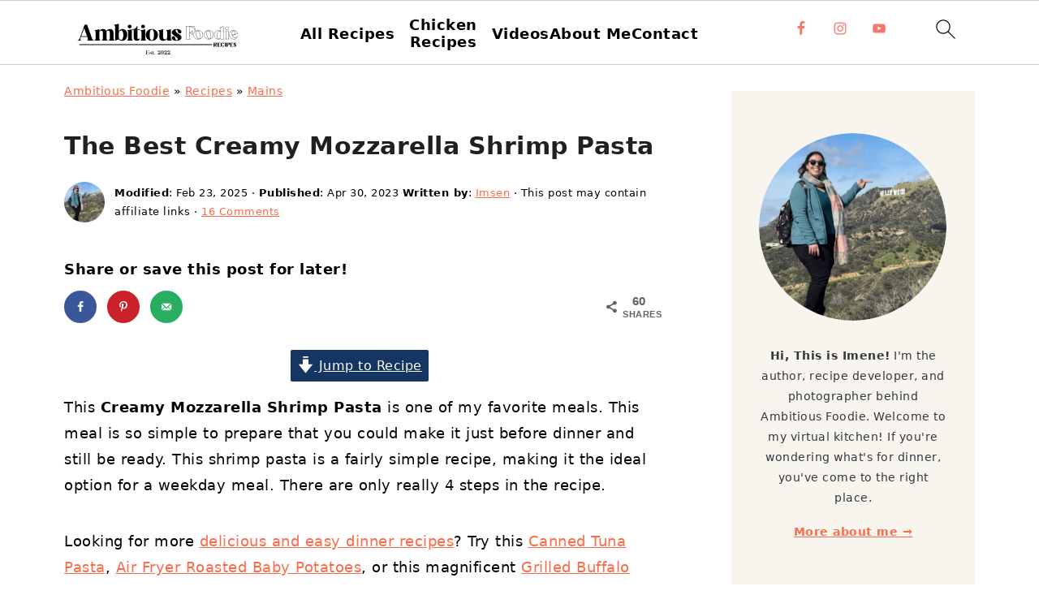

--- FILE ---
content_type: text/html
request_url: https://www.ambitiousfoodie.com/creamy-mozzarella-shrimp-pasta/
body_size: 55977
content:
<!DOCTYPE html>
<html lang="en-US">
<head ><meta charset="UTF-8" /><script>if(navigator.userAgent.match(/MSIE|Internet Explorer/i)||navigator.userAgent.match(/Trident\/7\..*?rv:11/i)){var href=document.location.href;if(!href.match(/[?&]nowprocket/)){if(href.indexOf("?")==-1){if(href.indexOf("#")==-1){document.location.href=href+"?nowprocket=1"}else{document.location.href=href.replace("#","?nowprocket=1#")}}else{if(href.indexOf("#")==-1){document.location.href=href+"&nowprocket=1"}else{document.location.href=href.replace("#","&nowprocket=1#")}}}}</script><script>(()=>{class RocketLazyLoadScripts{constructor(){this.v="1.2.6",this.triggerEvents=["keydown","mousedown","mousemove","touchmove","touchstart","touchend","wheel"],this.userEventHandler=this.t.bind(this),this.touchStartHandler=this.i.bind(this),this.touchMoveHandler=this.o.bind(this),this.touchEndHandler=this.h.bind(this),this.clickHandler=this.u.bind(this),this.interceptedClicks=[],this.interceptedClickListeners=[],this.l(this),window.addEventListener("pageshow",(t=>{this.persisted=t.persisted,this.everythingLoaded&&this.m()})),this.CSPIssue=sessionStorage.getItem("rocketCSPIssue"),document.addEventListener("securitypolicyviolation",(t=>{this.CSPIssue||"script-src-elem"!==t.violatedDirective||"data"!==t.blockedURI||(this.CSPIssue=!0,sessionStorage.setItem("rocketCSPIssue",!0))})),document.addEventListener("DOMContentLoaded",(()=>{this.k()})),this.delayedScripts={normal:[],async:[],defer:[]},this.trash=[],this.allJQueries=[]}p(t){document.hidden?t.t():(this.triggerEvents.forEach((e=>window.addEventListener(e,t.userEventHandler,{passive:!0}))),window.addEventListener("touchstart",t.touchStartHandler,{passive:!0}),window.addEventListener("mousedown",t.touchStartHandler),document.addEventListener("visibilitychange",t.userEventHandler))}_(){this.triggerEvents.forEach((t=>window.removeEventListener(t,this.userEventHandler,{passive:!0}))),document.removeEventListener("visibilitychange",this.userEventHandler)}i(t){"HTML"!==t.target.tagName&&(window.addEventListener("touchend",this.touchEndHandler),window.addEventListener("mouseup",this.touchEndHandler),window.addEventListener("touchmove",this.touchMoveHandler,{passive:!0}),window.addEventListener("mousemove",this.touchMoveHandler),t.target.addEventListener("click",this.clickHandler),this.L(t.target,!0),this.S(t.target,"onclick","rocket-onclick"),this.C())}o(t){window.removeEventListener("touchend",this.touchEndHandler),window.removeEventListener("mouseup",this.touchEndHandler),window.removeEventListener("touchmove",this.touchMoveHandler,{passive:!0}),window.removeEventListener("mousemove",this.touchMoveHandler),t.target.removeEventListener("click",this.clickHandler),this.L(t.target,!1),this.S(t.target,"rocket-onclick","onclick"),this.M()}h(){window.removeEventListener("touchend",this.touchEndHandler),window.removeEventListener("mouseup",this.touchEndHandler),window.removeEventListener("touchmove",this.touchMoveHandler,{passive:!0}),window.removeEventListener("mousemove",this.touchMoveHandler)}u(t){t.target.removeEventListener("click",this.clickHandler),this.L(t.target,!1),this.S(t.target,"rocket-onclick","onclick"),this.interceptedClicks.push(t),t.preventDefault(),t.stopPropagation(),t.stopImmediatePropagation(),this.M()}O(){window.removeEventListener("touchstart",this.touchStartHandler,{passive:!0}),window.removeEventListener("mousedown",this.touchStartHandler),this.interceptedClicks.forEach((t=>{t.target.dispatchEvent(new MouseEvent("click",{view:t.view,bubbles:!0,cancelable:!0}))}))}l(t){EventTarget.prototype.addEventListenerWPRocketBase=EventTarget.prototype.addEventListener,EventTarget.prototype.addEventListener=function(e,i,o){"click"!==e||t.windowLoaded||i===t.clickHandler||t.interceptedClickListeners.push({target:this,func:i,options:o}),(this||window).addEventListenerWPRocketBase(e,i,o)}}L(t,e){this.interceptedClickListeners.forEach((i=>{i.target===t&&(e?t.removeEventListener("click",i.func,i.options):t.addEventListener("click",i.func,i.options))})),t.parentNode!==document.documentElement&&this.L(t.parentNode,e)}D(){return new Promise((t=>{this.P?this.M=t:t()}))}C(){this.P=!0}M(){this.P=!1}S(t,e,i){t.hasAttribute&&t.hasAttribute(e)&&(event.target.setAttribute(i,event.target.getAttribute(e)),event.target.removeAttribute(e))}t(){this._(this),"loading"===document.readyState?document.addEventListener("DOMContentLoaded",this.R.bind(this)):this.R()}k(){let t=[];document.querySelectorAll("script[type=rocketlazyloadscript][data-rocket-src]").forEach((e=>{let i=e.getAttribute("data-rocket-src");if(i&&!i.startsWith("data:")){0===i.indexOf("//")&&(i=location.protocol+i);try{const o=new URL(i).origin;o!==location.origin&&t.push({src:o,crossOrigin:e.crossOrigin||"module"===e.getAttribute("data-rocket-type")})}catch(t){}}})),t=[...new Map(t.map((t=>[JSON.stringify(t),t]))).values()],this.T(t,"preconnect")}async R(){this.lastBreath=Date.now(),this.j(this),this.F(this),this.I(),this.W(),this.q(),await this.A(this.delayedScripts.normal),await this.A(this.delayedScripts.defer),await this.A(this.delayedScripts.async);try{await this.U(),await this.H(this),await this.J()}catch(t){console.error(t)}window.dispatchEvent(new Event("rocket-allScriptsLoaded")),this.everythingLoaded=!0,this.D().then((()=>{this.O()})),this.N()}W(){document.querySelectorAll("script[type=rocketlazyloadscript]").forEach((t=>{t.hasAttribute("data-rocket-src")?t.hasAttribute("async")&&!1!==t.async?this.delayedScripts.async.push(t):t.hasAttribute("defer")&&!1!==t.defer||"module"===t.getAttribute("data-rocket-type")?this.delayedScripts.defer.push(t):this.delayedScripts.normal.push(t):this.delayedScripts.normal.push(t)}))}async B(t){if(await this.G(),!0!==t.noModule||!("noModule"in HTMLScriptElement.prototype))return new Promise((e=>{let i;function o(){(i||t).setAttribute("data-rocket-status","executed"),e()}try{if(navigator.userAgent.indexOf("Firefox/")>0||""===navigator.vendor||this.CSPIssue)i=document.createElement("script"),[...t.attributes].forEach((t=>{let e=t.nodeName;"type"!==e&&("data-rocket-type"===e&&(e="type"),"data-rocket-src"===e&&(e="src"),i.setAttribute(e,t.nodeValue))})),t.text&&(i.text=t.text),i.hasAttribute("src")?(i.addEventListener("load",o),i.addEventListener("error",(function(){i.setAttribute("data-rocket-status","failed-network"),e()})),setTimeout((()=>{i.isConnected||e()}),1)):(i.text=t.text,o()),t.parentNode.replaceChild(i,t);else{const i=t.getAttribute("data-rocket-type"),s=t.getAttribute("data-rocket-src");i?(t.type=i,t.removeAttribute("data-rocket-type")):t.removeAttribute("type"),t.addEventListener("load",o),t.addEventListener("error",(i=>{this.CSPIssue&&i.target.src.startsWith("data:")?(console.log("WPRocket: data-uri blocked by CSP -> fallback"),t.removeAttribute("src"),this.B(t).then(e)):(t.setAttribute("data-rocket-status","failed-network"),e())})),s?(t.removeAttribute("data-rocket-src"),t.src=s):t.src="data:text/javascript;base64,"+window.btoa(unescape(encodeURIComponent(t.text)))}}catch(i){t.setAttribute("data-rocket-status","failed-transform"),e()}}));t.setAttribute("data-rocket-status","skipped")}async A(t){const e=t.shift();return e&&e.isConnected?(await this.B(e),this.A(t)):Promise.resolve()}q(){this.T([...this.delayedScripts.normal,...this.delayedScripts.defer,...this.delayedScripts.async],"preload")}T(t,e){var i=document.createDocumentFragment();t.forEach((t=>{const o=t.getAttribute&&t.getAttribute("data-rocket-src")||t.src;if(o&&!o.startsWith("data:")){const s=document.createElement("link");s.href=o,s.rel=e,"preconnect"!==e&&(s.as="script"),t.getAttribute&&"module"===t.getAttribute("data-rocket-type")&&(s.crossOrigin=!0),t.crossOrigin&&(s.crossOrigin=t.crossOrigin),t.integrity&&(s.integrity=t.integrity),i.appendChild(s),this.trash.push(s)}})),document.head.appendChild(i)}j(t){let e={};function i(i,o){return e[o].eventsToRewrite.indexOf(i)>=0&&!t.everythingLoaded?"rocket-"+i:i}function o(t,o){!function(t){e[t]||(e[t]={originalFunctions:{add:t.addEventListener,remove:t.removeEventListener},eventsToRewrite:[]},t.addEventListener=function(){arguments[0]=i(arguments[0],t),e[t].originalFunctions.add.apply(t,arguments)},t.removeEventListener=function(){arguments[0]=i(arguments[0],t),e[t].originalFunctions.remove.apply(t,arguments)})}(t),e[t].eventsToRewrite.push(o)}function s(e,i){let o=e[i];e[i]=null,Object.defineProperty(e,i,{get:()=>o||function(){},set(s){t.everythingLoaded?o=s:e["rocket"+i]=o=s}})}o(document,"DOMContentLoaded"),o(window,"DOMContentLoaded"),o(window,"load"),o(window,"pageshow"),o(document,"readystatechange"),s(document,"onreadystatechange"),s(window,"onload"),s(window,"onpageshow");try{Object.defineProperty(document,"readyState",{get:()=>t.rocketReadyState,set(e){t.rocketReadyState=e},configurable:!0}),document.readyState="loading"}catch(t){console.log("WPRocket DJE readyState conflict, bypassing")}}F(t){let e;function i(e){return t.everythingLoaded?e:e.split(" ").map((t=>"load"===t||0===t.indexOf("load.")?"rocket-jquery-load":t)).join(" ")}function o(o){function s(t){const e=o.fn[t];o.fn[t]=o.fn.init.prototype[t]=function(){return this[0]===window&&("string"==typeof arguments[0]||arguments[0]instanceof String?arguments[0]=i(arguments[0]):"object"==typeof arguments[0]&&Object.keys(arguments[0]).forEach((t=>{const e=arguments[0][t];delete arguments[0][t],arguments[0][i(t)]=e}))),e.apply(this,arguments),this}}o&&o.fn&&!t.allJQueries.includes(o)&&(o.fn.ready=o.fn.init.prototype.ready=function(e){return t.domReadyFired?e.bind(document)(o):document.addEventListener("rocket-DOMContentLoaded",(()=>e.bind(document)(o))),o([])},s("on"),s("one"),t.allJQueries.push(o)),e=o}o(window.jQuery),Object.defineProperty(window,"jQuery",{get:()=>e,set(t){o(t)}})}async H(t){const e=document.querySelector("script[data-webpack]");e&&(await async function(){return new Promise((t=>{e.addEventListener("load",t),e.addEventListener("error",t)}))}(),await t.K(),await t.H(t))}async U(){this.domReadyFired=!0;try{document.readyState="interactive"}catch(t){}await this.G(),document.dispatchEvent(new Event("rocket-readystatechange")),await this.G(),document.rocketonreadystatechange&&document.rocketonreadystatechange(),await this.G(),document.dispatchEvent(new Event("rocket-DOMContentLoaded")),await this.G(),window.dispatchEvent(new Event("rocket-DOMContentLoaded"))}async J(){try{document.readyState="complete"}catch(t){}await this.G(),document.dispatchEvent(new Event("rocket-readystatechange")),await this.G(),document.rocketonreadystatechange&&document.rocketonreadystatechange(),await this.G(),window.dispatchEvent(new Event("rocket-load")),await this.G(),window.rocketonload&&window.rocketonload(),await this.G(),this.allJQueries.forEach((t=>t(window).trigger("rocket-jquery-load"))),await this.G();const t=new Event("rocket-pageshow");t.persisted=this.persisted,window.dispatchEvent(t),await this.G(),window.rocketonpageshow&&window.rocketonpageshow({persisted:this.persisted}),this.windowLoaded=!0}m(){document.onreadystatechange&&document.onreadystatechange(),window.onload&&window.onload(),window.onpageshow&&window.onpageshow({persisted:this.persisted})}I(){const t=new Map;document.write=document.writeln=function(e){const i=document.currentScript;i||console.error("WPRocket unable to document.write this: "+e);const o=document.createRange(),s=i.parentElement;let n=t.get(i);void 0===n&&(n=i.nextSibling,t.set(i,n));const c=document.createDocumentFragment();o.setStart(c,0),c.appendChild(o.createContextualFragment(e)),s.insertBefore(c,n)}}async G(){Date.now()-this.lastBreath>45&&(await this.K(),this.lastBreath=Date.now())}async K(){return document.hidden?new Promise((t=>setTimeout(t))):new Promise((t=>requestAnimationFrame(t)))}N(){this.trash.forEach((t=>t.remove()))}static run(){const t=new RocketLazyLoadScripts;t.p(t)}}RocketLazyLoadScripts.run()})();</script>

<meta name="viewport" content="width=device-width, initial-scale=1" />
<style id="pluginthemexcss">/**
 * Styling moved from theme's CSS file to here
 * Theme information must remain in theme's style.css file due to Wordpress setup
 * Minifying + optimization is handled by WP Rocket
 */


/*
HTML5 Reset
----------------------------------------------------------------------------- */


/* ## Baseline Normalize
--------------------------------------------- */

/*! normalize.css v3.0.3 | MIT License | github.com/necolas/normalize.css */
html {
	font-family: sans-serif;
	-webkit-text-size-adjust: 100%;
	-ms-text-size-adjust: 100%;
}

body {
	margin: 0;
}


/* HTML5 display definitions
--------------------------------------------- */

article,
aside,
details,
figcaption,
figure,
footer,
header,
hgroup,
main,
menu,
nav,
section,
summary {
	display: block;
}

audio,
canvas,
progress,
video {
	display: inline-block;
	vertical-align: baseline;
}

audio:not([controls]) {
	display: none;
	height: 0;
}

[hidden],
template {
	display: none;
}


/* Links
--------------------------------------------- */

a {
	background-color: transparent;
}

a:active,
a:hover {
	outline: 0;
}


/* Text-level semantics
--------------------------------------------- */

abbr[title] {
	border-bottom: 1px dotted;
}

b,
strong {
	font-weight: bold;
}

small {
	font-size: 80%;
}

sub,
sup {
	font-size: 75%;
	line-height: 0;
	position: relative;
	vertical-align: baseline;
}

sup {
	top: -0.5em;
}

sub {
	bottom: -0.25em;
}


/* Embedded content
--------------------------------------------- */

img {
	border: 0;
}

svg:not(:root) {
	overflow: hidden;
}


/* Grouping content
--------------------------------------------- */

figure {
	margin: 20px 0;
}

hr {
	-moz-box-sizing: content-box;
	-webkit-box-sizing: content-box;
	box-sizing: content-box;
	height: 0;
}

code,
kbd,
pre,
samp {
	font-family: monospace, monospace;
	font-size: 1em;
	white-space: pre-line; 
	box-shadow: 1px 1px 3px #CCC; 
	padding: 17px; 
	margin: 17px 0;
}


/* Forms
--------------------------------------------- */

button,
input,
optgroup,
select,
textarea {
	color: inherit;
	font: inherit;
	margin: 0;
}

button {
	overflow: visible;
}

button,
select {
	text-transform: none;
	font-family: sans-serif; /* Google Fonts crash Safari */
}

button,
html input[type="button"],
input[type="reset"],
input[type="submit"] {
	cursor: pointer;
	-webkit-appearance: button;
}

button[disabled],
html input[disabled] {
	cursor: default;
}

button::-moz-focus-inner,
input::-moz-focus-inner {
	border: 0;
	padding: 0;
}

input {
	line-height: normal;
}

input[type="checkbox"],
input[type="radio"] {
	-moz-box-sizing: border-box;
	-webkit-box-sizing: border-box;
	box-sizing: border-box;
	padding: 0;
}

input[type="number"]::-webkit-inner-spin-button,
input[type="number"]::-webkit-outer-spin-button {
	height: auto;
}

input[type="search"] {
	-moz-box-sizing: content-box;
	-webkit-box-sizing: content-box;
	box-sizing: content-box;
	-webkit-appearance: textfield;
}

input[type="search"]::-webkit-search-cancel-button,
input[type="search"]::-webkit-search-decoration {
	-webkit-appearance: none;
}

fieldset {
	border: 1px solid #c0c0c0;
	margin: 0 2px;
	padding: 0.35em 0.625em 0.75em;
}

legend {
	border: 0;
	padding: 0;
}

textarea {
	overflow: auto;
}

optgroup {
	font-weight: bold;
}


/* Tables
--------------------------------------------- */

table {
	border-collapse: collapse;
	border-spacing: 0;
}

td,
th {
	padding: 0;
}


/* Box Sizing
--------------------------------------------- */

*,
input[type="search"] {
	-moz-box-sizing: border-box;
	-webkit-box-sizing: border-box;
	box-sizing: border-box;
}


/* Float Clearing
--------------------------------------------- */

.clear:after,
.clearfix:after,
.entry:after,
.entry-content:after,
.nav-primary:after,
.pagination:after,
.site-container:after,
.site-footer:after,
.site-header:after,
.site-inner:after,
.after-entry:after,
.comment-respond:after,
.wrap:after {
	clear: both;
	content: " ";
	display: table;
}

.clear,
.clear-line {
	clear: both;
	margin-bottom: 30px;
}

/* Typographical Elements
--------------------------------------------- */

body {
	background: #fff;
	color: #010101;
	font-size: 18px;
	font-weight: 300;
	letter-spacing: 0.5px;
	line-height: 1.8;
}


::-moz-selection {
	background: #111;
	color: #fff;
}

::selection {
	background: #111;
	color: #fff;
}

a {
	color: #fb6a4a;
	text-decoration: none;
}

.single .content a, 
aside a, 
.site-footer a {
	text-decoration: underline; /* accessibility */
}

a:hover,
a:focus {
	opacity: 0.7;
}

p,
nav#breadcrumbs {
	margin: 5px 0 15px;
	padding: 0;
}

strong {
	font-weight: bold;
}

ol,
ul {
	margin: 0;
	padding: 0;
}

.content .wp-block-list { 
	padding-left: 37px;
}

blockquote {
	margin: 0;
	padding: 21px;
}

blockquote::before {
	content: "\201C";
	display: block;
	font-size: 77px;
	height: 0;
	position: relative;
	top: -31px;
	left: -41px;
}

.wp-block-pullquote blockquote::before {
	top: -77px;
}

cite {
	font-style: normal;
}


/* Headings
--------------------------------------------- */

h1,
h2,
h3,
h4,
h5,
h6 {
	font-weight: bold;
	line-height: 1.3;
	margin: 37px 0 21px;
	padding: 0;
	text-transform: uppercase;
}

h1 {
	font-size: 1.8em;
}

h2 {
	font-size: 1.625em;
}

h3 {
	font-size: 1.375em;
}

h4 {
	font-size: 1.125em;
}

h5 {
	font-size: 1em;
}

h6 {
	font-size: 1em;
}



/* Objects
--------------------------------------------- */

embed,
iframe,
img,
object,
video,
.wp-caption {
	max-width: 100%;
}

img {
	height: auto; /* used for Modern Sidebar */
}


/* Forms
--------------------------------------------- */

input,
select,
textarea {
	border: 1px solid #eee;
	-webkit-box-shadow: 0 0 0 #fff;
	-webkit-box-shadow: 0 0 0 #fff;
	box-shadow: 0 0 0 #fff;
	font-weight: 300;
	letter-spacing: 0.5px;
	padding: 10px;
}
input:not([type="radio"]):not([type="checkbox"]),
select,
textarea {
	width: 100%;
}

input:focus,
textarea:focus {
	outline: none;
}



.button,
button,
input[type="button"],
input[type="reset"],
input[type="submit"] {
	background: #010101;
	border: 1px solid #010101;
	-webkit-box-shadow: none;
	box-shadow: none;
	color: #fff;
	cursor: pointer;
	font-style: normal;
	font-weight: bold;
	letter-spacing: 2px;
	padding: 7px 17px;
	text-transform: uppercase;
	width: auto;
}

input[type="submit"] {
	letter-spacing: 2px;
}

.button:hover,
.button:focus,
button:hover,
button:focus,
input:hover[type="button"],
input:focus[type="button"],
input:hover[type="reset"],
input:focus[type="reset"],
input:hover[type="submit"],
input:focus[type="submit"] {
	background: #fff;
	color: #010101;
}

input[type="search"]::-webkit-search-cancel-button,
input[type="search"]::-webkit-search-results-button {
	display: none;
}

/* Site Containers
--------------------------------------------- */

.site-container {
	margin: 0 auto;
}

.content-sidebar-wrap,
.site-inner,
.wrap {
	margin: 0 auto;
	max-width: 1170px;
}

.site-inner {
	background: #fff;
	margin: 0 auto;
	padding: 15px 24px;
}

/* Content */
.content {
	float: right;
	width: 728px; 
}

.content-sidebar .content {
	float: left;
}

.full-width-content .content {
	float: none;
	width: 100%;
}

/* Primary Sidebar */
.sidebar-primary {
	float: right;
	width: 300px;
	min-width: 300px !important;
}

/* WordPress
--------------------------------------------- */

.search-form {
	background: #fff;
	border: 1px solid #eee;
	padding: 10px;
}

.search-form input {
	background: #fff var(--wpr-bg-37089622-efde-4232-a8a9-d31b398c5170) center right no-repeat;
	-webkit-background-size: contain;
	background-size: contain;
	border: 0;
	padding: 0;
}

.search-form input[type="submit"] {
	border: 0;
	clip: rect(0, 0, 0, 0);
	height: 1px;
	margin: -1px;
	padding: 0;
	position: absolute;
	width: 1px;
}


/* Block Editor (Gutenberg) 
--------------------------------------------- */
figcaption {
	text-align: center;
}
@media only screen and (min-width: 600px) { 
	figcaption {
		font-size: 0.8em;
	}
}


/* ## Screen reader text
--------------------------------------------- */

.screen-reader-text,
.screen-reader-text span,
.screen-reader-shortcut {
	background: #fff;
	border: 0;
	clip: rect(0, 0, 0, 0);
	height: 1px;
	overflow: hidden;
	position: absolute !important;
	width: 1px;
}

.screen-reader-text:focus,
.screen-reader-shortcut:focus,
.genesis-nav-menu .search input[type="submit"]:focus, 
{
	-webkit-box-shadow: 0 0 2px 2px rgba(0,0,0,0.6);
	box-shadow: 0 0 2px 2px rgba(0,0,0,0.6);
	clip: auto !important;
	display: block;
	font-size: 1em;
	font-weight: bold;
	height: auto;
	padding: 15px 23px 14px;
	/* Above WP toolbar. */
	text-decoration: none;
	width: auto;
	z-index: 100000;
}

.genesis-skip-link li {
	height: 0;
	list-style: none;
	width: 0;
}

/* Entries
--------------------------------------------- */

.entry {
	margin-bottom: 37px;
}

.entry-content ol,
.entry-content p,
.entry-content ul,
.quote-caption {
	margin-bottom: 37px;
}

.entry-content &gt; ol li,
.entry-content &gt; ul li {
	margin: 0 0 17px 37px;
}

.entry-content ul li {
	list-style-type: disc;
}

.entry-content ol ol,
.entry-content ul ul,
.entry-content .wp-caption p {
	margin-bottom: 37px;
}

.entry-header {
	margin: 0 0 37px;
}

.entry-meta a {
	text-decoration: underline;
}

.entry-footer .entry-meta {
	border-top: 1px solid #eee;
	padding: 37px 0;
}


/* Comments
--------------------------------------------- */

.comment-respond,
.entry-comments {
	padding: 37px 0;
}

.comment-respond,
.entry-comments {
	margin: 0 0 37px;
}

.comment-author, .comment-meta { 
	display: inline-block; 
	margin: 0 17px 0 0;
}

.comment-respond input[type="email"],
.comment-respond input[type="text"],
.comment-respond input[type="url"] {
	width: 50%;
}

.comment-respond label {
	display: block;
	margin-right: 12px;
}

.comment-list {
	border-top: 1px solid #eee;
}

.comment-list li {
	list-style-type: none;
	margin: 37px 0 0;
	padding: 0;
}

.comment-list article { 
	padding: 17px; 
	overflow: auto;
	border-bottom: 1px solid #F7F7F7;
}

.comment-header {
	margin: 0 0 17px;
}

.comment .avatar {
	-webkit-border-radius: 100%;
	border-radius: 100%;
	display: inline;
	float: left;
	margin: 0 17px 17px 0;
}

.form-allowed-tags {
	background: #f7f9fc;
	font-size: 12px;
	padding: 22px;
}

.comment-reply a {
	color: #555;
	border: 1px solid #CCC;
	border-radius: 5px;
	padding: 12px;
	float: right;
	display: block;
	letter-spacing: 2px;
	text-transform: uppercase;
	text-decoration: none !important;
}

.comment-meta {
	margin: 0;
}

@media only screen and (min-width: 600px) { 
	.comment-meta {
		float:right;
	}
}

.comment-meta {
	margin: 0;
	float:right;
}

.comment-time a, .comment-time {
	color: #555;
}

.comment-content {
	overflow-wrap: break-word;
}

.bypostauthor article {
	background: #f7f9fc;
}

.comment-author-name {
	font-weight: bold;
}

.comment-list .children {  
	margin-left: 17px;
}

.comment-list .children article { 
	border-left: 11px solid #CCC;
}

/*
Sidebars
---------------------------------------------------------------------------------------------------- */

.sidebar li {
	list-style-type: none;
	margin-bottom: 6px;
	padding: 0;
	word-wrap: break-word;
}

.sidebar a {
	font-weight: bold;
}


/*
Site Footer
---------------------------------------------------------------------------------------------------- */

.site-footer {
	text-align: center;
}



/*
Media Queries
----------------------------------------------------------------------------- */


@media only screen and (min-width: 1200px) {
	#before-header {
		visibility: visible;
	}
	.comment-time a, .comment-time {
		font-size: 0.8em;
	}
	.children { 
		margin-left: 17px; 
	}
	.comment-list .children article { 
		border-left: none;
	}
	aside, #breadcrumbs, .entry-meta { 
		font-size: 0.8em; 
	}
}



@media only screen and (max-width: 1079px) {
	.content,
	.sidebar-primary,
	.site-inner,
	.wrap {
		width: 100%;
	}

	.site-inner {
		padding-left: 4%;
		padding-right: 4%;
	}

	.entry,
	.entry-comments,
	.entry-footer .entry-meta,
	.site-header,
	.comment-respond {
		padding: 10px 0;
	}
  
	.entry-footer .entry-meta {
		margin: 0;
		padding-top: 12px;
	}

}

@media only screen and (max-width: 335px) {
	.site-inner {
		padding-left: 0;
		padding-right: 0;
	}
}
</style><meta name='robots' content='index, follow, max-image-preview:large, max-snippet:-1, max-video-preview:-1' />

	<!-- This site is optimized with the Yoast SEO Premium plugin v23.2 (Yoast SEO v24.0) - https://yoast.com/wordpress/plugins/seo/ -->
	<title>The Best Creamy Mozzarella Shrimp Pasta (Easy) - Ambitious Foodie</title><link rel="preload" data-rocket-preload as="image" href="https://www.ambitiousfoodie.com/wp-content/uploads/2023/04/creamy-mozzarella-pasta-7.jpg" imagesrcset="https://www.ambitiousfoodie.com/wp-content/uploads/2023/04/creamy-mozzarella-pasta-7.jpg 1200w, https://www.ambitiousfoodie.com/wp-content/uploads/2023/04/creamy-mozzarella-pasta-7-225x300.jpg 225w, https://www.ambitiousfoodie.com/wp-content/uploads/2023/04/creamy-mozzarella-pasta-7-768x1024.jpg 768w, https://www.ambitiousfoodie.com/wp-content/uploads/2023/04/creamy-mozzarella-pasta-7-1152x1536.jpg 1152w" imagesizes="(max-width: 1200px) 100vw, 1200px" fetchpriority="high">
	<meta name="description" content="This Creamy Mozzarella Shrimp Pasta is packed with flavors, from fresh shrimp to the creamy mozzarella, and it only requires few minutes!" />
	<link rel="canonical" href="https://www.ambitiousfoodie.com/creamy-mozzarella-shrimp-pasta/" />
	<meta property="og:locale" content="en_US" />
	<meta property="og:type" content="recipe" />
	<meta property="og:title" content="The Best Creamy Mozzarella Shrimp Pasta" />
	<meta property="og:description" content="This Creamy Mozzarella Shrimp Pasta is packed with flavors, from fresh shrimp to the creamy mozzarella, and it only requires few minutes!" />
	<meta property="og:url" content="https://www.ambitiousfoodie.com/creamy-mozzarella-shrimp-pasta/" />
	<meta property="og:site_name" content="Ambitious Foodie - Easy Family Recipes" />
	<meta property="article:publisher" content="https://www.facebook.com/ambitiousfoodieblog" />
	<meta property="article:published_time" content="2023-04-30T20:36:43+00:00" />
	<meta property="article:modified_time" content="2025-02-23T17:25:00+00:00" />
	<meta property="og:image" content="https://www.ambitiousfoodie.com/wp-content/uploads/2023/04/creamy-mozzarella-pasta-featured-1.jpg" />
	<meta property="og:image:width" content="1200" />
	<meta property="og:image:height" content="1200" />
	<meta property="og:image:type" content="image/jpeg" />
	<meta name="author" content="Imsen" />
	<meta name="twitter:card" content="summary_large_image" />
	<meta name="twitter:creator" content="@ambitious_foodi" />
	<meta name="twitter:site" content="@ambitious_foodi" />
	<script type="application/ld+json" class="yoast-schema-graph">{"@context":"https://schema.org","@graph":[{"@type":"Article","@id":"https://www.ambitiousfoodie.com/creamy-mozzarella-shrimp-pasta/#article","isPartOf":{"@id":"https://www.ambitiousfoodie.com/creamy-mozzarella-shrimp-pasta/"},"author":{"name":"Imsen","@id":"https://www.ambitiousfoodie.com/#/schema/person/815b1e75154836a37fa40fac88805368"},"headline":"The Best Creamy Mozzarella Shrimp Pasta","datePublished":"2023-04-30T20:36:43+00:00","dateModified":"2025-02-23T17:25:00+00:00","wordCount":1330,"commentCount":16,"publisher":{"@id":"https://www.ambitiousfoodie.com/#organization"},"image":{"@id":"https://www.ambitiousfoodie.com/creamy-mozzarella-shrimp-pasta/#primaryimage"},"thumbnailUrl":"https://www.ambitiousfoodie.com/wp-content/uploads/2023/04/creamy-mozzarella-pasta-featured-1.jpg","articleSection":["All Recipes","Featured","Mains"],"inLanguage":"en-US","potentialAction":[{"@type":"CommentAction","name":"Comment","target":["https://www.ambitiousfoodie.com/creamy-mozzarella-shrimp-pasta/#respond"]}]},{"@type":"WebPage","@id":"https://www.ambitiousfoodie.com/creamy-mozzarella-shrimp-pasta/","url":"https://www.ambitiousfoodie.com/creamy-mozzarella-shrimp-pasta/","name":"The Best Creamy Mozzarella Shrimp Pasta (Easy) - Ambitious Foodie","isPartOf":{"@id":"https://www.ambitiousfoodie.com/#website"},"primaryImageOfPage":{"@id":"https://www.ambitiousfoodie.com/creamy-mozzarella-shrimp-pasta/#primaryimage"},"image":{"@id":"https://www.ambitiousfoodie.com/creamy-mozzarella-shrimp-pasta/#primaryimage"},"thumbnailUrl":"https://www.ambitiousfoodie.com/wp-content/uploads/2023/04/creamy-mozzarella-pasta-featured-1.jpg","datePublished":"2023-04-30T20:36:43+00:00","dateModified":"2025-02-23T17:25:00+00:00","description":"This Creamy Mozzarella Shrimp Pasta is packed with flavors, from fresh shrimp to the creamy mozzarella, and it only requires few minutes!","breadcrumb":{"@id":"https://www.ambitiousfoodie.com/creamy-mozzarella-shrimp-pasta/#breadcrumb"},"inLanguage":"en-US","potentialAction":[{"@type":"ReadAction","target":["https://www.ambitiousfoodie.com/creamy-mozzarella-shrimp-pasta/"]}]},{"@type":"ImageObject","inLanguage":"en-US","@id":"https://www.ambitiousfoodie.com/creamy-mozzarella-shrimp-pasta/#primaryimage","url":"https://www.ambitiousfoodie.com/wp-content/uploads/2023/04/creamy-mozzarella-pasta-featured-1.jpg","contentUrl":"https://www.ambitiousfoodie.com/wp-content/uploads/2023/04/creamy-mozzarella-pasta-featured-1.jpg","width":1200,"height":1200,"caption":"creamy mozzarella shrimp pasta with sun-dried tomatoes"},{"@type":"BreadcrumbList","@id":"https://www.ambitiousfoodie.com/creamy-mozzarella-shrimp-pasta/#breadcrumb","itemListElement":[{"@type":"ListItem","position":1,"name":"Ambitious Foodie","item":"https://www.ambitiousfoodie.com/"},{"@type":"ListItem","position":2,"name":"Recipes","item":"https://www.ambitiousfoodie.com/recipe-index/"},{"@type":"ListItem","position":3,"name":"Mains","item":"https://www.ambitiousfoodie.com/category/mains/"},{"@type":"ListItem","position":4,"name":"The Best Creamy Mozzarella Shrimp Pasta"}]},{"@type":"WebSite","@id":"https://www.ambitiousfoodie.com/#website","url":"https://www.ambitiousfoodie.com/","name":"Ambitious Foodie","description":"A food blog with hundreds of quick and easy dinner recipes, breakfasts, sides, and dessert.","publisher":{"@id":"https://www.ambitiousfoodie.com/#organization"},"potentialAction":[{"@type":"SearchAction","target":{"@type":"EntryPoint","urlTemplate":"https://www.ambitiousfoodie.com/?s={search_term_string}"},"query-input":{"@type":"PropertyValueSpecification","valueRequired":true,"valueName":"search_term_string"}}],"inLanguage":"en-US"},{"@type":"Organization","@id":"https://www.ambitiousfoodie.com/#organization","name":"Ambitious Foodie","url":"https://www.ambitiousfoodie.com/","logo":{"@type":"ImageObject","inLanguage":"en-US","@id":"https://www.ambitiousfoodie.com/#/schema/logo/image/","url":"https://www.ambitiousfoodie.com/wp-content/uploads/2022/12/AF-orglogo.png","contentUrl":"https://www.ambitiousfoodie.com/wp-content/uploads/2022/12/AF-orglogo.png","width":1000,"height":1000,"caption":"Ambitious Foodie"},"image":{"@id":"https://www.ambitiousfoodie.com/#/schema/logo/image/"},"sameAs":["https://www.facebook.com/ambitiousfoodieblog","https://x.com/ambitious_foodi","https://www.instagram.com/ambitiousfoodieblog/","https://pinterest.com/ambitiousfoodie","https://www.youtube.com/@AmbitiousFoodie"]},{"@type":"Person","@id":"https://www.ambitiousfoodie.com/#/schema/person/815b1e75154836a37fa40fac88805368","name":"Imsen","image":{"@type":"ImageObject","inLanguage":"en-US","@id":"https://www.ambitiousfoodie.com/#/schema/person/image/","url":"https://secure.gravatar.com/avatar/07c40b716605d1467b59c9c03fba11ee186fc66236b97220e46fd43d1015def5?s=96&r=g","contentUrl":"https://secure.gravatar.com/avatar/07c40b716605d1467b59c9c03fba11ee186fc66236b97220e46fd43d1015def5?s=96&r=g","caption":"Imsen"},"sameAs":["https://www.ambitiousfoodie.com/about/"]},{"@type":"Recipe","name":"Creamy Mozzarella Shrimp Pasta","author":{"@id":"https://www.ambitiousfoodie.com/#/schema/person/815b1e75154836a37fa40fac88805368"},"description":"This Creamy Mozzarella Shrimp Pasta is one of my favorite meals. This meal is so simple to prepare that you could make it just before dinner and still be ready.","datePublished":"2023-04-30T20:36:43+00:00","image":["https://www.ambitiousfoodie.com/wp-content/uploads/2023/04/creamy-mozzarella-pasta-featured-1.jpg","https://www.ambitiousfoodie.com/wp-content/uploads/2023/04/creamy-mozzarella-pasta-featured-1-500x500.jpg","https://www.ambitiousfoodie.com/wp-content/uploads/2023/04/creamy-mozzarella-pasta-featured-1-500x375.jpg","https://www.ambitiousfoodie.com/wp-content/uploads/2023/04/creamy-mozzarella-pasta-featured-1-480x270.jpg"],"recipeYield":["6","6 servings"],"prepTime":"PT10M","cookTime":"PT30M","totalTime":"PT40M","recipeIngredient":["1 pack penne pasta","1 pound shrimp peeled and deveined","1/4 pound sun-dried tomatoes chopped and without oil","1  cup shredded mozarella cheese","3 tbsp olive oil","3 gloves minced garlic","1 cup half and half","1 tbsp dried oregano","1 tsp salt","1/2 tsp black pepper","1/4 tsp paprika","1/8 tsp red pepper flakes","1/3 cup pasta water"],"recipeInstructions":[{"@type":"HowToStep","text":"First, we need to boil some water, add salt and cook your pasta according to your package. drain the pasta and reserve 1/3 cup of pasta water","name":"First, we need to boil some water, add salt and cook your pasta according to your package. drain the pasta and reserve 1/3 cup of pasta water","url":"https://www.ambitiousfoodie.com/creamy-mozzarella-shrimp-pasta/#wprm-recipe-12249-step-0-0"},{"@type":"HowToStep","text":"Then, in a large skillet, over medium-high heat 2 tablespoons of olive oil.","name":"Then, in a large skillet, over medium-high heat 2 tablespoons of olive oil.","url":"https://www.ambitiousfoodie.com/creamy-mozzarella-shrimp-pasta/#wprm-recipe-12249-step-0-1"},{"@type":"HowToStep","text":"Add minced garlic and shrimp.  The shrimp should be cooked for about a minute on one side, or until it turns pink or golden brown. Sprinkle enough salt over the shrimp to completely cover them while they are cooking.","name":"Add minced garlic and shrimp.  The shrimp should be cooked for about a minute on one side, or until it turns pink or golden brown. Sprinkle enough salt over the shrimp to completely cover them while they are cooking.","url":"https://www.ambitiousfoodie.com/creamy-mozzarella-shrimp-pasta/#wprm-recipe-12249-step-0-2"},{"@type":"HowToStep","text":"Shrimp won&#39;t sear properly if they are packed too closely in the skillet because moisture will accumulate.","name":"Shrimp won&#39;t sear properly if they are packed too closely in the skillet because moisture will accumulate.","url":"https://www.ambitiousfoodie.com/creamy-mozzarella-shrimp-pasta/#wprm-recipe-12249-step-0-3"},{"@type":"HowToStep","text":"Flip the shrimp to the other side and cook for a further 30 seconds to 1 minute.","name":"Flip the shrimp to the other side and cook for a further 30 seconds to 1 minute.","url":"https://www.ambitiousfoodie.com/creamy-mozzarella-shrimp-pasta/#wprm-recipe-12249-step-0-4"},{"@type":"HowToStep","text":"The shrimp should not be overdone and should be golden or pink on all sides.","name":"The shrimp should not be overdone and should be golden or pink on all sides.","url":"https://www.ambitiousfoodie.com/creamy-mozzarella-shrimp-pasta/#wprm-recipe-12249-step-0-5"},{"@type":"HowToStep","text":"Taking care to keep all of the oil in the skillet, transfer the shrimp to a platter.","name":"Taking care to keep all of the oil in the skillet, transfer the shrimp to a platter.","url":"https://www.ambitiousfoodie.com/creamy-mozzarella-shrimp-pasta/#wprm-recipe-12249-step-0-6"},{"@type":"HowToStep","text":"add Sun-dried tomatoes to the skillet along with additional minced garlic","name":"add Sun-dried tomatoes to the skillet along with additional minced garlic","url":"https://www.ambitiousfoodie.com/creamy-mozzarella-shrimp-pasta/#wprm-recipe-12249-step-0-7"},{"@type":"HowToStep","text":"cook the Sun-dried tomatoes  for 1 minute over medium heat while stirring. The skillet ought to be warm.","name":"cook the Sun-dried tomatoes  for 1 minute over medium heat while stirring. The skillet ought to be warm.","url":"https://www.ambitiousfoodie.com/creamy-mozzarella-shrimp-pasta/#wprm-recipe-12249-step-0-8"},{"@type":"HowToStep","text":"Bring half and half to a boil in a heated skillet with sun-dried tomatoes.","name":"Bring half and half to a boil in a heated skillet with sun-dried tomatoes.","url":"https://www.ambitiousfoodie.com/creamy-mozzarella-shrimp-pasta/#wprm-recipe-12249-step-0-9"},{"@type":"HowToStep","text":"add 1 cup of Shredded mozzarella cheese to the skillet and stir until combined  Reduce heat to simmer right away.","name":"add 1 cup of Shredded mozzarella cheese to the skillet and stir until combined  Reduce heat to simmer right away.","url":"https://www.ambitiousfoodie.com/creamy-mozzarella-shrimp-pasta/#wprm-recipe-12249-step-0-10"},{"@type":"HowToStep","text":"Cook the sauce on a low simmer while stirring frequently until all the cheese has melted and the creamy sauce has formed.","name":"Cook the sauce on a low simmer while stirring frequently until all the cheese has melted and the creamy sauce has formed.","url":"https://www.ambitiousfoodie.com/creamy-mozzarella-shrimp-pasta/#wprm-recipe-12249-step-0-11"},{"@type":"HowToStep","text":"Add a small quantity of half-and-half or the pasta&#39;s residual cooking water if the sauce is too thick.","name":"Add a small quantity of half-and-half or the pasta&#39;s residual cooking water if the sauce is too thick.","url":"https://www.ambitiousfoodie.com/creamy-mozzarella-shrimp-pasta/#wprm-recipe-12249-step-0-12"},{"@type":"HowToStep","text":"Add oregano, paprika, and red pepper flakes, salt, black pepper. Stir.","name":"Add oregano, paprika, and red pepper flakes, salt, black pepper. Stir.","url":"https://www.ambitiousfoodie.com/creamy-mozzarella-shrimp-pasta/#wprm-recipe-12249-step-0-13"},{"@type":"HowToStep","text":"Salt is added gradually while stirring and tasting (you could need a little less than a 1/4 teaspoon).","name":"Salt is added gradually while stirring and tasting (you could need a little less than a 1/4 teaspoon).","url":"https://www.ambitiousfoodie.com/creamy-mozzarella-shrimp-pasta/#wprm-recipe-12249-step-0-14"},{"@type":"HowToStep","text":"on medium heat, add cooked pasta to the sauce","name":"on medium heat, add cooked pasta to the sauce","url":"https://www.ambitiousfoodie.com/creamy-mozzarella-shrimp-pasta/#wprm-recipe-12249-step-0-15"},{"@type":"HowToStep","text":"then, add the shrimp. mix until well combined","name":"then, add the shrimp. mix until well combined","url":"https://www.ambitiousfoodie.com/creamy-mozzarella-shrimp-pasta/#wprm-recipe-12249-step-0-16"},{"@type":"HowToStep","text":"taste, and add more salt if desired.","name":"taste, and add more salt if desired.","url":"https://www.ambitiousfoodie.com/creamy-mozzarella-shrimp-pasta/#wprm-recipe-12249-step-0-17"},{"@type":"HowToStep","text":"Add a small quantity of half-and-half or the pasta water if the sauce is too thick.","name":"Add a small quantity of half-and-half or the pasta water if the sauce is too thick.","url":"https://www.ambitiousfoodie.com/creamy-mozzarella-shrimp-pasta/#wprm-recipe-12249-step-0-18"},{"@type":"HowToStep","text":"let everything simmer on low heat for a few minutes","name":"let everything simmer on low heat for a few minutes","url":"https://www.ambitiousfoodie.com/creamy-mozzarella-shrimp-pasta/#wprm-recipe-12249-step-0-19"}],"aggregateRating":{"@type":"AggregateRating","ratingValue":"5","ratingCount":"17","reviewCount":"16"},"review":[{"@type":"Review","reviewRating":{"@type":"Rating","ratingValue":"5"},"reviewBody":"OMG, creamy mozzarella shrimp pasta? Yes, please! I can almost smell the garlic and olive oil already. Definitely adding this to my dinner rotation!","author":{"@type":"Person","name":"Giselle Rivera"},"datePublished":"2024-11-04"},{"@type":"Review","reviewRating":{"@type":"Rating","ratingValue":"5"},"reviewBody":"Yum! This dish has all my favorite ingredients—shrimp, cheese, and sun-dried tomatoes. I bet it tastes as amazing as it looks!","author":{"@type":"Person","name":"Genesis Flores"},"datePublished":"2024-10-21"},{"@type":"Review","reviewRating":{"@type":"Rating","ratingValue":"5"},"reviewBody":"This looks so comforting and satisfying. Perfect for cozy nights in with a glass of wine. I'm definitely going to try making this soon!","author":{"@type":"Person","name":"_Ariana Cox_"},"datePublished":"2024-09-30"},{"@type":"Review","reviewRating":{"@type":"Rating","ratingValue":"5"},"reviewBody":"I love how simple this recipe is! Plus, shrimp cooks so fast, which means more time to enjoy with my family. Can’t wait to try it out!","author":{"@type":"Person","name":"Kennedy Cooper"},"datePublished":"2024-09-26"},{"@type":"Review","reviewRating":{"@type":"Rating","ratingValue":"5"},"reviewBody":"Love pasta and shrimp. Can't wait to try this delicious recipe.","author":{"@type":"Person","name":"kushi"},"datePublished":"2024-08-08"},{"@type":"Review","reviewRating":{"@type":"Rating","ratingValue":"5"},"reviewBody":"'Gluten-free options' make me so happy! Love that this recipe can be tailored to fit different dietary needs while still being super tasty.","author":{"@type":"Person","name":"Rebecca Clark"},"datePublished":"2024-07-29"},{"@type":"Review","reviewRating":{"@type":"Rating","ratingValue":"5"},"reviewBody":"This shrimp pasta sounds like a dream! I love how quick and easy it is—perfect for those busy weeknights when you still want something delicious.","author":{"@type":"Person","name":"Kate Wilson"},"datePublished":"2024-07-18"},{"@type":"Review","reviewRating":{"@type":"Rating","ratingValue":"5"},"reviewBody":"'Four steps' is music to my ears. I love that this can be a last-minute dinner solution without sacrificing flavor—sounds like a winner!","author":{"@type":"Person","name":"Eleanor Harvey"},"datePublished":"2024-06-22"},{"@type":"Review","reviewRating":{"@type":"Rating","ratingValue":"5"},"reviewBody":"'Creamy Alfredo sauce' is basically a hug in a bowl! I’m excited about trying this recipe; the flavors sound incredible together.","author":{"@type":"Person","name":"April Peterson"},"datePublished":"2024-04-24"},{"@type":"Review","reviewRating":{"@type":"Rating","ratingValue":"5"},"reviewBody":"I’m always on the hunt for quick meal ideas and this looks perfect! Creamy sauces are my weakness, especially when they involve pasta.","author":{"@type":"Person","name":"Keira Perry"},"datePublished":"2024-03-17"},{"@type":"Review","reviewRating":{"@type":"Rating","ratingValue":"5"},"reviewBody":"'Easy' and 'delicious' are my two favorite words when it comes to cooking! This creamy shrimp pasta fits the bill for sure. Can't wait to whip it up!","author":{"@type":"Person","name":"Leah Turner"},"datePublished":"2024-01-24"},{"@type":"Review","reviewRating":{"@type":"Rating","ratingValue":"5"},"reviewBody":"This Mozzarella Shrimp Pasta looks so good! Thanks so much for the recipe! My family will love it!","author":{"@type":"Person","name":"Mimi"},"datePublished":"2023-05-01"},{"@type":"Review","reviewRating":{"@type":"Rating","ratingValue":"5"},"reviewBody":"Oooh, I can see why this pasta is a favorite. It looks absolutely amazing and I love all those flavors. SO easy too.","author":{"@type":"Person","name":"Tara"},"datePublished":"2023-05-01"},{"@type":"Review","reviewRating":{"@type":"Rating","ratingValue":"5"},"reviewBody":"Love how easy and delicious this pasta was! My family loved it and have requested on the menu again..","author":{"@type":"Person","name":"Sandhya S"},"datePublished":"2023-05-01"},{"@type":"Review","reviewRating":{"@type":"Rating","ratingValue":"5"},"reviewBody":"Very easy, but very delicious! The sun-dried tomatoes in this recipe make all the difference!","author":{"@type":"Person","name":"Ieva"},"datePublished":"2023-05-01"},{"@type":"Review","reviewRating":{"@type":"Rating","ratingValue":"5"},"reviewBody":"This pasta was so creamy and comforting!! Loved how easy it was to make too!","author":{"@type":"Person","name":"Anjali"},"datePublished":"2023-05-01"}],"recipeCategory":["dinner","Main Course"],"recipeCuisine":["American","Italian","Mediterranean"],"keywords":"creamy pasta, mozzarella, shrimp","nutrition":{"@type":"NutritionInformation","calories":"394 kcal","carbohydrateContent":"58 g","proteinContent":"11 g","fatContent":"13 g","saturatedFatContent":"4 g","cholesterolContent":"14 mg","sodiumContent":"418 mg","fiberContent":"2 g","sugarContent":"4 g","unsaturatedFatContent":"8 g","servingSize":"1 serving"},"@id":"https://www.ambitiousfoodie.com/creamy-mozzarella-shrimp-pasta/#recipe","isPartOf":{"@id":"https://www.ambitiousfoodie.com/creamy-mozzarella-shrimp-pasta/#article"},"mainEntityOfPage":"https://www.ambitiousfoodie.com/creamy-mozzarella-shrimp-pasta/"}]}</script>
	<!-- / Yoast SEO Premium plugin. -->


<link rel='dns-prefetch' href='//scripts.mediavine.com' />
<link rel="alternate" type="application/rss+xml" title="Ambitious Foodie - Easy Family Recipes &raquo; Feed" href="https://www.ambitiousfoodie.com/feed/" />
<link rel="alternate" type="application/rss+xml" title="Ambitious Foodie - Easy Family Recipes &raquo; Comments Feed" href="https://www.ambitiousfoodie.com/comments/feed/" />
<link rel="alternate" type="application/rss+xml" title="Ambitious Foodie - Easy Family Recipes &raquo; The Best Creamy Mozzarella Shrimp Pasta Comments Feed" href="https://www.ambitiousfoodie.com/creamy-mozzarella-shrimp-pasta/feed/" />
<link rel="alternate" title="oEmbed (JSON)" type="application/json+oembed" href="https://www.ambitiousfoodie.com/wp-json/oembed/1.0/embed?url=https%3A%2F%2Fwww.ambitiousfoodie.com%2Fcreamy-mozzarella-shrimp-pasta%2F" />
<link rel="alternate" title="oEmbed (XML)" type="text/xml+oembed" href="https://www.ambitiousfoodie.com/wp-json/oembed/1.0/embed?url=https%3A%2F%2Fwww.ambitiousfoodie.com%2Fcreamy-mozzarella-shrimp-pasta%2F&#038;format=xml" />
<script type="rocketlazyloadscript">(()=>{"use strict";const e=[400,500,600,700,800,900],t=e=>`wprm-min-${e}`,n=e=>`wprm-max-${e}`,s=new Set,o="ResizeObserver"in window,r=o?new ResizeObserver((e=>{for(const t of e)c(t.target)})):null,i=.5/(window.devicePixelRatio||1);function c(s){const o=s.getBoundingClientRect().width||0;for(let r=0;r<e.length;r++){const c=e[r],a=o<=c+i;o>c+i?s.classList.add(t(c)):s.classList.remove(t(c)),a?s.classList.add(n(c)):s.classList.remove(n(c))}}function a(e){s.has(e)||(s.add(e),r&&r.observe(e),c(e))}!function(e=document){e.querySelectorAll(".wprm-recipe").forEach(a)}();if(new MutationObserver((e=>{for(const t of e)for(const e of t.addedNodes)e instanceof Element&&(e.matches?.(".wprm-recipe")&&a(e),e.querySelectorAll?.(".wprm-recipe").forEach(a))})).observe(document.documentElement,{childList:!0,subtree:!0}),!o){let e=0;addEventListener("resize",(()=>{e&&cancelAnimationFrame(e),e=requestAnimationFrame((()=>s.forEach(c)))}),{passive:!0})}})();</script><style id='wp-img-auto-sizes-contain-inline-css'>
img:is([sizes=auto i],[sizes^="auto," i]){contain-intrinsic-size:3000px 1500px}
/*# sourceURL=wp-img-auto-sizes-contain-inline-css */
</style>
<link rel='stylesheet' id='wprm-public-css' href='https://www.ambitiousfoodie.com/wp-content/plugins/wp-recipe-maker/dist/public-modern.css?ver=10.2.4' media='all' />
<link rel='stylesheet' id='foodie-pro-5-css' href='https://www.ambitiousfoodie.com/wp-content/themes/foodiepro5/style.css?ver=5.0.0' media='all' />
<style id='wp-block-library-inline-css'>
:root{--wp-block-synced-color:#7a00df;--wp-block-synced-color--rgb:122,0,223;--wp-bound-block-color:var(--wp-block-synced-color);--wp-editor-canvas-background:#ddd;--wp-admin-theme-color:#007cba;--wp-admin-theme-color--rgb:0,124,186;--wp-admin-theme-color-darker-10:#006ba1;--wp-admin-theme-color-darker-10--rgb:0,107,160.5;--wp-admin-theme-color-darker-20:#005a87;--wp-admin-theme-color-darker-20--rgb:0,90,135;--wp-admin-border-width-focus:2px}@media (min-resolution:192dpi){:root{--wp-admin-border-width-focus:1.5px}}.wp-element-button{cursor:pointer}:root .has-very-light-gray-background-color{background-color:#eee}:root .has-very-dark-gray-background-color{background-color:#313131}:root .has-very-light-gray-color{color:#eee}:root .has-very-dark-gray-color{color:#313131}:root .has-vivid-green-cyan-to-vivid-cyan-blue-gradient-background{background:linear-gradient(135deg,#00d084,#0693e3)}:root .has-purple-crush-gradient-background{background:linear-gradient(135deg,#34e2e4,#4721fb 50%,#ab1dfe)}:root .has-hazy-dawn-gradient-background{background:linear-gradient(135deg,#faaca8,#dad0ec)}:root .has-subdued-olive-gradient-background{background:linear-gradient(135deg,#fafae1,#67a671)}:root .has-atomic-cream-gradient-background{background:linear-gradient(135deg,#fdd79a,#004a59)}:root .has-nightshade-gradient-background{background:linear-gradient(135deg,#330968,#31cdcf)}:root .has-midnight-gradient-background{background:linear-gradient(135deg,#020381,#2874fc)}:root{--wp--preset--font-size--normal:16px;--wp--preset--font-size--huge:42px}.has-regular-font-size{font-size:1em}.has-larger-font-size{font-size:2.625em}.has-normal-font-size{font-size:var(--wp--preset--font-size--normal)}.has-huge-font-size{font-size:var(--wp--preset--font-size--huge)}.has-text-align-center{text-align:center}.has-text-align-left{text-align:left}.has-text-align-right{text-align:right}.has-fit-text{white-space:nowrap!important}#end-resizable-editor-section{display:none}.aligncenter{clear:both}.items-justified-left{justify-content:flex-start}.items-justified-center{justify-content:center}.items-justified-right{justify-content:flex-end}.items-justified-space-between{justify-content:space-between}.screen-reader-text{border:0;clip-path:inset(50%);height:1px;margin:-1px;overflow:hidden;padding:0;position:absolute;width:1px;word-wrap:normal!important}.screen-reader-text:focus{background-color:#ddd;clip-path:none;color:#444;display:block;font-size:1em;height:auto;left:5px;line-height:normal;padding:15px 23px 14px;text-decoration:none;top:5px;width:auto;z-index:100000}html :where(.has-border-color){border-style:solid}html :where([style*=border-top-color]){border-top-style:solid}html :where([style*=border-right-color]){border-right-style:solid}html :where([style*=border-bottom-color]){border-bottom-style:solid}html :where([style*=border-left-color]){border-left-style:solid}html :where([style*=border-width]){border-style:solid}html :where([style*=border-top-width]){border-top-style:solid}html :where([style*=border-right-width]){border-right-style:solid}html :where([style*=border-bottom-width]){border-bottom-style:solid}html :where([style*=border-left-width]){border-left-style:solid}html :where(img[class*=wp-image-]){height:auto;max-width:100%}:where(figure){margin:0 0 1em}html :where(.is-position-sticky){--wp-admin--admin-bar--position-offset:var(--wp-admin--admin-bar--height,0px)}@media screen and (max-width:600px){html :where(.is-position-sticky){--wp-admin--admin-bar--position-offset:0px}}

/*# sourceURL=wp-block-library-inline-css */
</style><style id='wp-block-button-inline-css'>
.wp-block-button__link{align-content:center;box-sizing:border-box;cursor:pointer;display:inline-block;height:100%;text-align:center;word-break:break-word}.wp-block-button__link.aligncenter{text-align:center}.wp-block-button__link.alignright{text-align:right}:where(.wp-block-button__link){border-radius:9999px;box-shadow:none;padding:calc(.667em + 2px) calc(1.333em + 2px);text-decoration:none}.wp-block-button[style*=text-decoration] .wp-block-button__link{text-decoration:inherit}.wp-block-buttons>.wp-block-button.has-custom-width{max-width:none}.wp-block-buttons>.wp-block-button.has-custom-width .wp-block-button__link{width:100%}.wp-block-buttons>.wp-block-button.has-custom-font-size .wp-block-button__link{font-size:inherit}.wp-block-buttons>.wp-block-button.wp-block-button__width-25{width:calc(25% - var(--wp--style--block-gap, .5em)*.75)}.wp-block-buttons>.wp-block-button.wp-block-button__width-50{width:calc(50% - var(--wp--style--block-gap, .5em)*.5)}.wp-block-buttons>.wp-block-button.wp-block-button__width-75{width:calc(75% - var(--wp--style--block-gap, .5em)*.25)}.wp-block-buttons>.wp-block-button.wp-block-button__width-100{flex-basis:100%;width:100%}.wp-block-buttons.is-vertical>.wp-block-button.wp-block-button__width-25{width:25%}.wp-block-buttons.is-vertical>.wp-block-button.wp-block-button__width-50{width:50%}.wp-block-buttons.is-vertical>.wp-block-button.wp-block-button__width-75{width:75%}.wp-block-button.is-style-squared,.wp-block-button__link.wp-block-button.is-style-squared{border-radius:0}.wp-block-button.no-border-radius,.wp-block-button__link.no-border-radius{border-radius:0!important}:root :where(.wp-block-button .wp-block-button__link.is-style-outline),:root :where(.wp-block-button.is-style-outline>.wp-block-button__link){border:2px solid;padding:.667em 1.333em}:root :where(.wp-block-button .wp-block-button__link.is-style-outline:not(.has-text-color)),:root :where(.wp-block-button.is-style-outline>.wp-block-button__link:not(.has-text-color)){color:currentColor}:root :where(.wp-block-button .wp-block-button__link.is-style-outline:not(.has-background)),:root :where(.wp-block-button.is-style-outline>.wp-block-button__link:not(.has-background)){background-color:initial;background-image:none}
.is-style-button-right-arrow .wp-element-button::after { content: "→"; position: relative; margin-left: 0.2em; }
.is-style-button-external-arrow .wp-element-button::after { content: "↗"; position: relative; margin-left: 0.2em; }
/*# sourceURL=wp-block-button-inline-css */
</style>
<style id='wp-block-heading-inline-css'>
h1:where(.wp-block-heading).has-background,h2:where(.wp-block-heading).has-background,h3:where(.wp-block-heading).has-background,h4:where(.wp-block-heading).has-background,h5:where(.wp-block-heading).has-background,h6:where(.wp-block-heading).has-background{padding:1.25em 2.375em}h1.has-text-align-left[style*=writing-mode]:where([style*=vertical-lr]),h1.has-text-align-right[style*=writing-mode]:where([style*=vertical-rl]),h2.has-text-align-left[style*=writing-mode]:where([style*=vertical-lr]),h2.has-text-align-right[style*=writing-mode]:where([style*=vertical-rl]),h3.has-text-align-left[style*=writing-mode]:where([style*=vertical-lr]),h3.has-text-align-right[style*=writing-mode]:where([style*=vertical-rl]),h4.has-text-align-left[style*=writing-mode]:where([style*=vertical-lr]),h4.has-text-align-right[style*=writing-mode]:where([style*=vertical-rl]),h5.has-text-align-left[style*=writing-mode]:where([style*=vertical-lr]),h5.has-text-align-right[style*=writing-mode]:where([style*=vertical-rl]),h6.has-text-align-left[style*=writing-mode]:where([style*=vertical-lr]),h6.has-text-align-right[style*=writing-mode]:where([style*=vertical-rl]){rotate:180deg}
/*# sourceURL=https://www.ambitiousfoodie.com/wp-includes/blocks/heading/style.min.css */
</style>
<style id='wp-block-image-inline-css'>
.wp-block-image>a,.wp-block-image>figure>a{display:inline-block}.wp-block-image img{box-sizing:border-box;height:auto;max-width:100%;vertical-align:bottom}@media not (prefers-reduced-motion){.wp-block-image img.hide{visibility:hidden}.wp-block-image img.show{animation:show-content-image .4s}}.wp-block-image[style*=border-radius] img,.wp-block-image[style*=border-radius]>a{border-radius:inherit}.wp-block-image.has-custom-border img{box-sizing:border-box}.wp-block-image.aligncenter{text-align:center}.wp-block-image.alignfull>a,.wp-block-image.alignwide>a{width:100%}.wp-block-image.alignfull img,.wp-block-image.alignwide img{height:auto;width:100%}.wp-block-image .aligncenter,.wp-block-image .alignleft,.wp-block-image .alignright,.wp-block-image.aligncenter,.wp-block-image.alignleft,.wp-block-image.alignright{display:table}.wp-block-image .aligncenter>figcaption,.wp-block-image .alignleft>figcaption,.wp-block-image .alignright>figcaption,.wp-block-image.aligncenter>figcaption,.wp-block-image.alignleft>figcaption,.wp-block-image.alignright>figcaption{caption-side:bottom;display:table-caption}.wp-block-image .alignleft{float:left;margin:.5em 1em .5em 0}.wp-block-image .alignright{float:right;margin:.5em 0 .5em 1em}.wp-block-image .aligncenter{margin-left:auto;margin-right:auto}.wp-block-image :where(figcaption){margin-bottom:1em;margin-top:.5em}.wp-block-image.is-style-circle-mask img{border-radius:9999px}@supports ((-webkit-mask-image:none) or (mask-image:none)) or (-webkit-mask-image:none){.wp-block-image.is-style-circle-mask img{border-radius:0;-webkit-mask-image:url('data:image/svg+xml;utf8,<svg viewBox="0 0 100 100" xmlns="http://www.w3.org/2000/svg"><circle cx="50" cy="50" r="50"/></svg>');mask-image:url('data:image/svg+xml;utf8,<svg viewBox="0 0 100 100" xmlns="http://www.w3.org/2000/svg"><circle cx="50" cy="50" r="50"/></svg>');mask-mode:alpha;-webkit-mask-position:center;mask-position:center;-webkit-mask-repeat:no-repeat;mask-repeat:no-repeat;-webkit-mask-size:contain;mask-size:contain}}:root :where(.wp-block-image.is-style-rounded img,.wp-block-image .is-style-rounded img){border-radius:9999px}.wp-block-image figure{margin:0}.wp-lightbox-container{display:flex;flex-direction:column;position:relative}.wp-lightbox-container img{cursor:zoom-in}.wp-lightbox-container img:hover+button{opacity:1}.wp-lightbox-container button{align-items:center;backdrop-filter:blur(16px) saturate(180%);background-color:#5a5a5a40;border:none;border-radius:4px;cursor:zoom-in;display:flex;height:20px;justify-content:center;opacity:0;padding:0;position:absolute;right:16px;text-align:center;top:16px;width:20px;z-index:100}@media not (prefers-reduced-motion){.wp-lightbox-container button{transition:opacity .2s ease}}.wp-lightbox-container button:focus-visible{outline:3px auto #5a5a5a40;outline:3px auto -webkit-focus-ring-color;outline-offset:3px}.wp-lightbox-container button:hover{cursor:pointer;opacity:1}.wp-lightbox-container button:focus{opacity:1}.wp-lightbox-container button:focus,.wp-lightbox-container button:hover,.wp-lightbox-container button:not(:hover):not(:active):not(.has-background){background-color:#5a5a5a40;border:none}.wp-lightbox-overlay{box-sizing:border-box;cursor:zoom-out;height:100vh;left:0;overflow:hidden;position:fixed;top:0;visibility:hidden;width:100%;z-index:100000}.wp-lightbox-overlay .close-button{align-items:center;cursor:pointer;display:flex;justify-content:center;min-height:40px;min-width:40px;padding:0;position:absolute;right:calc(env(safe-area-inset-right) + 16px);top:calc(env(safe-area-inset-top) + 16px);z-index:5000000}.wp-lightbox-overlay .close-button:focus,.wp-lightbox-overlay .close-button:hover,.wp-lightbox-overlay .close-button:not(:hover):not(:active):not(.has-background){background:none;border:none}.wp-lightbox-overlay .lightbox-image-container{height:var(--wp--lightbox-container-height);left:50%;overflow:hidden;position:absolute;top:50%;transform:translate(-50%,-50%);transform-origin:top left;width:var(--wp--lightbox-container-width);z-index:9999999999}.wp-lightbox-overlay .wp-block-image{align-items:center;box-sizing:border-box;display:flex;height:100%;justify-content:center;margin:0;position:relative;transform-origin:0 0;width:100%;z-index:3000000}.wp-lightbox-overlay .wp-block-image img{height:var(--wp--lightbox-image-height);min-height:var(--wp--lightbox-image-height);min-width:var(--wp--lightbox-image-width);width:var(--wp--lightbox-image-width)}.wp-lightbox-overlay .wp-block-image figcaption{display:none}.wp-lightbox-overlay button{background:none;border:none}.wp-lightbox-overlay .scrim{background-color:#fff;height:100%;opacity:.9;position:absolute;width:100%;z-index:2000000}.wp-lightbox-overlay.active{visibility:visible}@media not (prefers-reduced-motion){.wp-lightbox-overlay.active{animation:turn-on-visibility .25s both}.wp-lightbox-overlay.active img{animation:turn-on-visibility .35s both}.wp-lightbox-overlay.show-closing-animation:not(.active){animation:turn-off-visibility .35s both}.wp-lightbox-overlay.show-closing-animation:not(.active) img{animation:turn-off-visibility .25s both}.wp-lightbox-overlay.zoom.active{animation:none;opacity:1;visibility:visible}.wp-lightbox-overlay.zoom.active .lightbox-image-container{animation:lightbox-zoom-in .4s}.wp-lightbox-overlay.zoom.active .lightbox-image-container img{animation:none}.wp-lightbox-overlay.zoom.active .scrim{animation:turn-on-visibility .4s forwards}.wp-lightbox-overlay.zoom.show-closing-animation:not(.active){animation:none}.wp-lightbox-overlay.zoom.show-closing-animation:not(.active) .lightbox-image-container{animation:lightbox-zoom-out .4s}.wp-lightbox-overlay.zoom.show-closing-animation:not(.active) .lightbox-image-container img{animation:none}.wp-lightbox-overlay.zoom.show-closing-animation:not(.active) .scrim{animation:turn-off-visibility .4s forwards}}@keyframes show-content-image{0%{visibility:hidden}99%{visibility:hidden}to{visibility:visible}}@keyframes turn-on-visibility{0%{opacity:0}to{opacity:1}}@keyframes turn-off-visibility{0%{opacity:1;visibility:visible}99%{opacity:0;visibility:visible}to{opacity:0;visibility:hidden}}@keyframes lightbox-zoom-in{0%{transform:translate(calc((-100vw + var(--wp--lightbox-scrollbar-width))/2 + var(--wp--lightbox-initial-left-position)),calc(-50vh + var(--wp--lightbox-initial-top-position))) scale(var(--wp--lightbox-scale))}to{transform:translate(-50%,-50%) scale(1)}}@keyframes lightbox-zoom-out{0%{transform:translate(-50%,-50%) scale(1);visibility:visible}99%{visibility:visible}to{transform:translate(calc((-100vw + var(--wp--lightbox-scrollbar-width))/2 + var(--wp--lightbox-initial-left-position)),calc(-50vh + var(--wp--lightbox-initial-top-position))) scale(var(--wp--lightbox-scale));visibility:hidden}}
.is-style-book-cover img { box-shadow: 4px 4px 20px #454545; transform: rotate(3deg) scale(0.9); -webkit-backface-visibility: hidden; margin-top: 10px; margin-bottom: 10px; } .is-style-book-cover { padding: 10px; }
.is-style-polaroid img { border-bottom: 50px solid #fff; border-right: 15px solid #fff; border-left: 15px solid #fff; border-top: 10px solid #fff; box-shadow: 5px 5px 15px rgba(0, 0, 0, .4); transform: rotate(-5deg) scale(0.9); -webkit-backface-visibility: hidden; margin: 10px 0; }
/*# sourceURL=wp-block-image-inline-css */
</style>
<style id='wp-block-list-inline-css'>
ol,ul{box-sizing:border-box}:root :where(.wp-block-list.has-background){padding:1.25em 2.375em}
@media only screen and (min-width: 1023px) { .is-style-feast-2-column-list { display: grid; grid-template-columns: 1fr 1fr; gap: 0 37px; } .editor-styles-wrapper :where(:not(.is-layout-flex,.is-layout-grid))>.is-style-feast-2-column-list li { margin-left: unset; margin-right: unset; } }
@media only screen and (min-width: 1023px) { .is-style-feast-3-column-list { display: grid; grid-template-columns: 1fr 1fr 1fr; gap: 0 37px; } .editor-styles-wrapper :where(:not(.is-layout-flex,.is-layout-grid))>.is-style-feast-3-column-list li { margin-left: unset; margin-right: unset; } }
/*# sourceURL=wp-block-list-inline-css */
</style>
<style id='wp-block-media-text-inline-css'>
.wp-block-media-text{box-sizing:border-box;
  /*!rtl:begin:ignore*/direction:ltr;
  /*!rtl:end:ignore*/display:grid;grid-template-columns:50% 1fr;grid-template-rows:auto}.wp-block-media-text.has-media-on-the-right{grid-template-columns:1fr 50%}.wp-block-media-text.is-vertically-aligned-top>.wp-block-media-text__content,.wp-block-media-text.is-vertically-aligned-top>.wp-block-media-text__media{align-self:start}.wp-block-media-text.is-vertically-aligned-center>.wp-block-media-text__content,.wp-block-media-text.is-vertically-aligned-center>.wp-block-media-text__media,.wp-block-media-text>.wp-block-media-text__content,.wp-block-media-text>.wp-block-media-text__media{align-self:center}.wp-block-media-text.is-vertically-aligned-bottom>.wp-block-media-text__content,.wp-block-media-text.is-vertically-aligned-bottom>.wp-block-media-text__media{align-self:end}.wp-block-media-text>.wp-block-media-text__media{
  /*!rtl:begin:ignore*/grid-column:1;grid-row:1;
  /*!rtl:end:ignore*/margin:0}.wp-block-media-text>.wp-block-media-text__content{direction:ltr;
  /*!rtl:begin:ignore*/grid-column:2;grid-row:1;
  /*!rtl:end:ignore*/padding:0 8%;word-break:break-word}.wp-block-media-text.has-media-on-the-right>.wp-block-media-text__media{
  /*!rtl:begin:ignore*/grid-column:2;grid-row:1
  /*!rtl:end:ignore*/}.wp-block-media-text.has-media-on-the-right>.wp-block-media-text__content{
  /*!rtl:begin:ignore*/grid-column:1;grid-row:1
  /*!rtl:end:ignore*/}.wp-block-media-text__media a{display:block}.wp-block-media-text__media img,.wp-block-media-text__media video{height:auto;max-width:unset;vertical-align:middle;width:100%}.wp-block-media-text.is-image-fill>.wp-block-media-text__media{background-size:cover;height:100%;min-height:250px}.wp-block-media-text.is-image-fill>.wp-block-media-text__media>a{display:block;height:100%}.wp-block-media-text.is-image-fill>.wp-block-media-text__media img{height:1px;margin:-1px;overflow:hidden;padding:0;position:absolute;width:1px;clip:rect(0,0,0,0);border:0}.wp-block-media-text.is-image-fill-element>.wp-block-media-text__media{height:100%;min-height:250px}.wp-block-media-text.is-image-fill-element>.wp-block-media-text__media>a{display:block;height:100%}.wp-block-media-text.is-image-fill-element>.wp-block-media-text__media img{height:100%;object-fit:cover;width:100%}@media (max-width:600px){.wp-block-media-text.is-stacked-on-mobile{grid-template-columns:100%!important}.wp-block-media-text.is-stacked-on-mobile>.wp-block-media-text__media{grid-column:1;grid-row:1}.wp-block-media-text.is-stacked-on-mobile>.wp-block-media-text__content{grid-column:1;grid-row:2}}

			.wp-block-media-text.is-style-book-cover {
				grid-template-columns: 30% 1fr;
			}
			.wp-block-media-text.is-style-book-cover img {
				box-shadow: 4px 4px 20px rgba(0,0,0,0.5);
				transform: rotate(-6deg) scale(0.9);
				-webkit-backface-visibility: hidden;
				margin-top: 10px; margin-bottom: 10px;
			}
			.wp-block-media-text.is-style-book-cover .wp-block-media-text__media {
				display: flex;
				justify-content: center;
			}
			.wp-block-media-text.is-style-book-cover .wp-block-media-text__content {
				padding: 0 0 0 40px;
			}
			@media(max-width:600px) {
				.wp-block-media-text.is-style-book-cover img {
					max-width: 200px;
				}
				.wp-block-media-text.is-style-book-cover .wp-block-media-text__content {
					padding: 20px 0 0 0;
					text-align: center;
				}
				.wp-block-media-text.is-style-book-cover .wp-block-media-text__content .wp-block-buttons {
					justify-content: center;
				}
			}
		

			.wp-block-media-text.is-style-polaroid-media-text {
				grid-template-columns: 30% 1fr;
			}
			.wp-block-media-text.is-style-polaroid-media-text img {
				transform: rotate(-10deg) scale(0.9);
				-webkit-backface-visibility: hidden;
				margin-top: 10px;
				margin-bottom: 10px;
				border: 10px solid var(--branding-color-background, #ccc);
			}
			.wp-block-group.is-style-full-width-feature-wrapper .wp-block-media-text.is-style-polaroid-media-text img,
			.wp-block-group.is-style-full-width-custom-background-feature-wrapper .wp-block-media-text.is-style-polaroid-media-text img,
			.wp-block-group.is-style-feast-branding-background .wp-block-media-text.is-style-polaroid-media-text img {
				border-color: #fff;
			}
			.wp-block-media-text.is-style-polaroid-media-text .wp-block-media-text__media {
				display: flex;
				justify-content: center;
			}
			.wp-block-media-text.is-style-polaroid-media-text .wp-block-media-text__content {
				padding: 0 0 0 40px;
			}
			@media(max-width:600px) {
				.wp-block-media-text.is-style-polaroid-media-text img {
					max-width: 75%;
				}
				.wp-block-media-text.is-style-polaroid-media-text .wp-block-media-text__content {
					padding: 20px 0 0 0;
					text-align: center;
				}
				.wp-block-media-text.is-style-polaroid-media-text .wp-block-media-text__content .wp-block-buttons {
					justify-content: center;
				}
			}
		

			.is-style-post-info-author {
				grid-template-columns: 50px 1fr !important;
				grid-gap: 12px;
			}
			.is-style-post-info-author .wp-block-media-text__content {
				padding: 7px 0;
			}
			.is-style-post-info-author .wp-block-media-text__content a {
				text-decoration: underline;
			}
			.is-style-post-info-author .wp-block-media-text__media img {
				border-radius: 100px;
			}
			.is-style-post-info-author.has-background {
				padding: 7px;
				margin: 7px 0;
			}
		

			.is-style-post-info-author-100px {
				grid-template-columns: 100px 1fr !important;
				grid-gap: 15px;
			}
			.is-style-post-info-author-100px .wp-block-media-text__content {
				padding: 7px 0;
			}
			.is-style-post-info-author-100px .wp-block-media-text__content a {
				text-decoration: underline;
			}
			.is-style-post-info-author-100px .wp-block-media-text__media img {
				border-radius: 100px;
			}
			.is-style-post-info-author-100px.has-background {
				padding: 7px;
				margin: 7px 0;
			}
		
/*# sourceURL=wp-block-media-text-inline-css */
</style>
<style id='wp-block-buttons-inline-css'>
.wp-block-buttons{box-sizing:border-box}.wp-block-buttons.is-vertical{flex-direction:column}.wp-block-buttons.is-vertical>.wp-block-button:last-child{margin-bottom:0}.wp-block-buttons>.wp-block-button{display:inline-block;margin:0}.wp-block-buttons.is-content-justification-left{justify-content:flex-start}.wp-block-buttons.is-content-justification-left.is-vertical{align-items:flex-start}.wp-block-buttons.is-content-justification-center{justify-content:center}.wp-block-buttons.is-content-justification-center.is-vertical{align-items:center}.wp-block-buttons.is-content-justification-right{justify-content:flex-end}.wp-block-buttons.is-content-justification-right.is-vertical{align-items:flex-end}.wp-block-buttons.is-content-justification-space-between{justify-content:space-between}.wp-block-buttons.aligncenter{text-align:center}.wp-block-buttons:not(.is-content-justification-space-between,.is-content-justification-right,.is-content-justification-left,.is-content-justification-center) .wp-block-button.aligncenter{margin-left:auto;margin-right:auto;width:100%}.wp-block-buttons[style*=text-decoration] .wp-block-button,.wp-block-buttons[style*=text-decoration] .wp-block-button__link{text-decoration:inherit}.wp-block-buttons.has-custom-font-size .wp-block-button__link{font-size:inherit}.wp-block-buttons .wp-block-button__link{width:100%}.wp-block-button.aligncenter{text-align:center}
/*# sourceURL=https://www.ambitiousfoodie.com/wp-includes/blocks/buttons/style.min.css */
</style>
<style id='wp-block-columns-inline-css'>
.wp-block-columns{box-sizing:border-box;display:flex;flex-wrap:wrap!important}@media (min-width:782px){.wp-block-columns{flex-wrap:nowrap!important}}.wp-block-columns{align-items:normal!important}.wp-block-columns.are-vertically-aligned-top{align-items:flex-start}.wp-block-columns.are-vertically-aligned-center{align-items:center}.wp-block-columns.are-vertically-aligned-bottom{align-items:flex-end}@media (max-width:781px){.wp-block-columns:not(.is-not-stacked-on-mobile)>.wp-block-column{flex-basis:100%!important}}@media (min-width:782px){.wp-block-columns:not(.is-not-stacked-on-mobile)>.wp-block-column{flex-basis:0;flex-grow:1}.wp-block-columns:not(.is-not-stacked-on-mobile)>.wp-block-column[style*=flex-basis]{flex-grow:0}}.wp-block-columns.is-not-stacked-on-mobile{flex-wrap:nowrap!important}.wp-block-columns.is-not-stacked-on-mobile>.wp-block-column{flex-basis:0;flex-grow:1}.wp-block-columns.is-not-stacked-on-mobile>.wp-block-column[style*=flex-basis]{flex-grow:0}:where(.wp-block-columns){margin-bottom:1.75em}:where(.wp-block-columns.has-background){padding:1.25em 2.375em}.wp-block-column{flex-grow:1;min-width:0;overflow-wrap:break-word;word-break:break-word}.wp-block-column.is-vertically-aligned-top{align-self:flex-start}.wp-block-column.is-vertically-aligned-center{align-self:center}.wp-block-column.is-vertically-aligned-bottom{align-self:flex-end}.wp-block-column.is-vertically-aligned-stretch{align-self:stretch}.wp-block-column.is-vertically-aligned-bottom,.wp-block-column.is-vertically-aligned-center,.wp-block-column.is-vertically-aligned-top{width:100%}
.is-style-basic-columns .wp-block-column { background-color: var(--branding-color-background, #EEEEEE); color: var(--branding-color-background-text, #000000); padding: 17px 11px; }
/*# sourceURL=wp-block-columns-inline-css */
</style>
<style id='wp-block-group-inline-css'>
.wp-block-group{box-sizing:border-box}:where(.wp-block-group.wp-block-group-is-layout-constrained){position:relative}
.wp-block-group.is-style-full-width-slanted { -webkit-transform: skewY(1.5deg); transform: skewY(1.5deg); -ms-transform-origin: 100% 0; -webkit-transform-origin: 100% 0; transform-origin: 100% 0; margin-bottom: 20px !important; margin-top: 60px !important; padding-bottom: 70px !important; } .wp-block-group.is-style-full-width-slanted > .wp-block-group__inner-container { -webkit-transform: skewY(-1.5deg); transform: skewY(-1.5deg); -ms-transform-origin: 100% 0; -webkit-transform-origin: 100% 0; transform-origin: 100% 0; }
.is-style-feast-inline-heading-group h2:first-of-type, .is-style-feast-inline-heading-group h3:first-of-type { transform: translateY(-0.7em);  background: #FFF; display: inline-block; padding: 0 0.5em 0; margin: 0 0.5em; } .is-style-feast-inline-heading-group { border: 2px solid var(--global-palette6, #CCC); padding: 0 1em 1em; margin: 3em 0 2em; } .is-style-feast-inline-heading-group h2:first-child+*, .is-style-feast-inline-heading-group h3:first-child+* { margin-top: 0; }
/*# sourceURL=wp-block-group-inline-css */
</style>
<style id='wp-block-paragraph-inline-css'>
.is-small-text{font-size:.875em}.is-regular-text{font-size:1em}.is-large-text{font-size:2.25em}.is-larger-text{font-size:3em}.has-drop-cap:not(:focus):first-letter{float:left;font-size:8.4em;font-style:normal;font-weight:100;line-height:.68;margin:.05em .1em 0 0;text-transform:uppercase}body.rtl .has-drop-cap:not(:focus):first-letter{float:none;margin-left:.1em}p.has-drop-cap.has-background{overflow:hidden}:root :where(p.has-background){padding:1.25em 2.375em}:where(p.has-text-color:not(.has-link-color)) a{color:inherit}p.has-text-align-left[style*="writing-mode:vertical-lr"],p.has-text-align-right[style*="writing-mode:vertical-rl"]{rotate:180deg}
.is-style-paragraph-right-arrow a::after { content: " →"; position: relative; margin-left: 0; }
.is-style-paragraph-external-arrow a::after { content: " ↗"; position: relative; margin-left: 0; }
/*# sourceURL=wp-block-paragraph-inline-css */
</style>
<style id='global-styles-inline-css'>
:root{--wp--preset--aspect-ratio--square: 1;--wp--preset--aspect-ratio--4-3: 4/3;--wp--preset--aspect-ratio--3-4: 3/4;--wp--preset--aspect-ratio--3-2: 3/2;--wp--preset--aspect-ratio--2-3: 2/3;--wp--preset--aspect-ratio--16-9: 16/9;--wp--preset--aspect-ratio--9-16: 9/16;--wp--preset--color--black: #000000;--wp--preset--color--cyan-bluish-gray: #abb8c3;--wp--preset--color--white: #ffffff;--wp--preset--color--pale-pink: #f78da7;--wp--preset--color--vivid-red: #cf2e2e;--wp--preset--color--luminous-vivid-orange: #ff6900;--wp--preset--color--luminous-vivid-amber: #fcb900;--wp--preset--color--light-green-cyan: #7bdcb5;--wp--preset--color--vivid-green-cyan: #00d084;--wp--preset--color--pale-cyan-blue: #8ed1fc;--wp--preset--color--vivid-cyan-blue: #0693e3;--wp--preset--color--vivid-purple: #9b51e0;--wp--preset--gradient--vivid-cyan-blue-to-vivid-purple: linear-gradient(135deg,rgb(6,147,227) 0%,rgb(155,81,224) 100%);--wp--preset--gradient--light-green-cyan-to-vivid-green-cyan: linear-gradient(135deg,rgb(122,220,180) 0%,rgb(0,208,130) 100%);--wp--preset--gradient--luminous-vivid-amber-to-luminous-vivid-orange: linear-gradient(135deg,rgb(252,185,0) 0%,rgb(255,105,0) 100%);--wp--preset--gradient--luminous-vivid-orange-to-vivid-red: linear-gradient(135deg,rgb(255,105,0) 0%,rgb(207,46,46) 100%);--wp--preset--gradient--very-light-gray-to-cyan-bluish-gray: linear-gradient(135deg,rgb(238,238,238) 0%,rgb(169,184,195) 100%);--wp--preset--gradient--cool-to-warm-spectrum: linear-gradient(135deg,rgb(74,234,220) 0%,rgb(151,120,209) 20%,rgb(207,42,186) 40%,rgb(238,44,130) 60%,rgb(251,105,98) 80%,rgb(254,248,76) 100%);--wp--preset--gradient--blush-light-purple: linear-gradient(135deg,rgb(255,206,236) 0%,rgb(152,150,240) 100%);--wp--preset--gradient--blush-bordeaux: linear-gradient(135deg,rgb(254,205,165) 0%,rgb(254,45,45) 50%,rgb(107,0,62) 100%);--wp--preset--gradient--luminous-dusk: linear-gradient(135deg,rgb(255,203,112) 0%,rgb(199,81,192) 50%,rgb(65,88,208) 100%);--wp--preset--gradient--pale-ocean: linear-gradient(135deg,rgb(255,245,203) 0%,rgb(182,227,212) 50%,rgb(51,167,181) 100%);--wp--preset--gradient--electric-grass: linear-gradient(135deg,rgb(202,248,128) 0%,rgb(113,206,126) 100%);--wp--preset--gradient--midnight: linear-gradient(135deg,rgb(2,3,129) 0%,rgb(40,116,252) 100%);--wp--preset--font-size--small: 13px;--wp--preset--font-size--medium: 20px;--wp--preset--font-size--large: 36px;--wp--preset--font-size--x-large: 42px;--wp--preset--spacing--20: 0.44rem;--wp--preset--spacing--30: 0.67rem;--wp--preset--spacing--40: 1rem;--wp--preset--spacing--50: 1.5rem;--wp--preset--spacing--60: 2.25rem;--wp--preset--spacing--70: 3.38rem;--wp--preset--spacing--80: 5.06rem;--wp--preset--shadow--natural: 6px 6px 9px rgba(0, 0, 0, 0.2);--wp--preset--shadow--deep: 12px 12px 50px rgba(0, 0, 0, 0.4);--wp--preset--shadow--sharp: 6px 6px 0px rgba(0, 0, 0, 0.2);--wp--preset--shadow--outlined: 6px 6px 0px -3px rgb(255, 255, 255), 6px 6px rgb(0, 0, 0);--wp--preset--shadow--crisp: 6px 6px 0px rgb(0, 0, 0);}:root :where(.is-layout-flow) > :first-child{margin-block-start: 0;}:root :where(.is-layout-flow) > :last-child{margin-block-end: 0;}:root :where(.is-layout-flow) > *{margin-block-start: 24px;margin-block-end: 0;}:root :where(.is-layout-constrained) > :first-child{margin-block-start: 0;}:root :where(.is-layout-constrained) > :last-child{margin-block-end: 0;}:root :where(.is-layout-constrained) > *{margin-block-start: 24px;margin-block-end: 0;}:root :where(.is-layout-flex){gap: 24px;}:root :where(.is-layout-grid){gap: 24px;}body .is-layout-flex{display: flex;}.is-layout-flex{flex-wrap: wrap;align-items: center;}.is-layout-flex > :is(*, div){margin: 0;}body .is-layout-grid{display: grid;}.is-layout-grid > :is(*, div){margin: 0;}.has-black-color{color: var(--wp--preset--color--black) !important;}.has-cyan-bluish-gray-color{color: var(--wp--preset--color--cyan-bluish-gray) !important;}.has-white-color{color: var(--wp--preset--color--white) !important;}.has-pale-pink-color{color: var(--wp--preset--color--pale-pink) !important;}.has-vivid-red-color{color: var(--wp--preset--color--vivid-red) !important;}.has-luminous-vivid-orange-color{color: var(--wp--preset--color--luminous-vivid-orange) !important;}.has-luminous-vivid-amber-color{color: var(--wp--preset--color--luminous-vivid-amber) !important;}.has-light-green-cyan-color{color: var(--wp--preset--color--light-green-cyan) !important;}.has-vivid-green-cyan-color{color: var(--wp--preset--color--vivid-green-cyan) !important;}.has-pale-cyan-blue-color{color: var(--wp--preset--color--pale-cyan-blue) !important;}.has-vivid-cyan-blue-color{color: var(--wp--preset--color--vivid-cyan-blue) !important;}.has-vivid-purple-color{color: var(--wp--preset--color--vivid-purple) !important;}.has-black-background-color{background-color: var(--wp--preset--color--black) !important;}.has-cyan-bluish-gray-background-color{background-color: var(--wp--preset--color--cyan-bluish-gray) !important;}.has-white-background-color{background-color: var(--wp--preset--color--white) !important;}.has-pale-pink-background-color{background-color: var(--wp--preset--color--pale-pink) !important;}.has-vivid-red-background-color{background-color: var(--wp--preset--color--vivid-red) !important;}.has-luminous-vivid-orange-background-color{background-color: var(--wp--preset--color--luminous-vivid-orange) !important;}.has-luminous-vivid-amber-background-color{background-color: var(--wp--preset--color--luminous-vivid-amber) !important;}.has-light-green-cyan-background-color{background-color: var(--wp--preset--color--light-green-cyan) !important;}.has-vivid-green-cyan-background-color{background-color: var(--wp--preset--color--vivid-green-cyan) !important;}.has-pale-cyan-blue-background-color{background-color: var(--wp--preset--color--pale-cyan-blue) !important;}.has-vivid-cyan-blue-background-color{background-color: var(--wp--preset--color--vivid-cyan-blue) !important;}.has-vivid-purple-background-color{background-color: var(--wp--preset--color--vivid-purple) !important;}.has-black-border-color{border-color: var(--wp--preset--color--black) !important;}.has-cyan-bluish-gray-border-color{border-color: var(--wp--preset--color--cyan-bluish-gray) !important;}.has-white-border-color{border-color: var(--wp--preset--color--white) !important;}.has-pale-pink-border-color{border-color: var(--wp--preset--color--pale-pink) !important;}.has-vivid-red-border-color{border-color: var(--wp--preset--color--vivid-red) !important;}.has-luminous-vivid-orange-border-color{border-color: var(--wp--preset--color--luminous-vivid-orange) !important;}.has-luminous-vivid-amber-border-color{border-color: var(--wp--preset--color--luminous-vivid-amber) !important;}.has-light-green-cyan-border-color{border-color: var(--wp--preset--color--light-green-cyan) !important;}.has-vivid-green-cyan-border-color{border-color: var(--wp--preset--color--vivid-green-cyan) !important;}.has-pale-cyan-blue-border-color{border-color: var(--wp--preset--color--pale-cyan-blue) !important;}.has-vivid-cyan-blue-border-color{border-color: var(--wp--preset--color--vivid-cyan-blue) !important;}.has-vivid-purple-border-color{border-color: var(--wp--preset--color--vivid-purple) !important;}.has-vivid-cyan-blue-to-vivid-purple-gradient-background{background: var(--wp--preset--gradient--vivid-cyan-blue-to-vivid-purple) !important;}.has-light-green-cyan-to-vivid-green-cyan-gradient-background{background: var(--wp--preset--gradient--light-green-cyan-to-vivid-green-cyan) !important;}.has-luminous-vivid-amber-to-luminous-vivid-orange-gradient-background{background: var(--wp--preset--gradient--luminous-vivid-amber-to-luminous-vivid-orange) !important;}.has-luminous-vivid-orange-to-vivid-red-gradient-background{background: var(--wp--preset--gradient--luminous-vivid-orange-to-vivid-red) !important;}.has-very-light-gray-to-cyan-bluish-gray-gradient-background{background: var(--wp--preset--gradient--very-light-gray-to-cyan-bluish-gray) !important;}.has-cool-to-warm-spectrum-gradient-background{background: var(--wp--preset--gradient--cool-to-warm-spectrum) !important;}.has-blush-light-purple-gradient-background{background: var(--wp--preset--gradient--blush-light-purple) !important;}.has-blush-bordeaux-gradient-background{background: var(--wp--preset--gradient--blush-bordeaux) !important;}.has-luminous-dusk-gradient-background{background: var(--wp--preset--gradient--luminous-dusk) !important;}.has-pale-ocean-gradient-background{background: var(--wp--preset--gradient--pale-ocean) !important;}.has-electric-grass-gradient-background{background: var(--wp--preset--gradient--electric-grass) !important;}.has-midnight-gradient-background{background: var(--wp--preset--gradient--midnight) !important;}.has-small-font-size{font-size: var(--wp--preset--font-size--small) !important;}.has-medium-font-size{font-size: var(--wp--preset--font-size--medium) !important;}.has-large-font-size{font-size: var(--wp--preset--font-size--large) !important;}.has-x-large-font-size{font-size: var(--wp--preset--font-size--x-large) !important;}
/*# sourceURL=global-styles-inline-css */
</style>
<style id='core-block-supports-inline-css'>
.wp-container-core-buttons-is-layout-d445cf74{justify-content:flex-end;}.wp-container-core-group-is-layout-23441af8{flex-wrap:nowrap;justify-content:center;}.wp-container-core-columns-is-layout-28f84493{flex-wrap:nowrap;}
/*# sourceURL=core-block-supports-inline-css */
</style>

<style id='classic-theme-styles-inline-css'>
/*! This file is auto-generated */
.wp-block-button__link{color:#fff;background-color:#32373c;border-radius:9999px;box-shadow:none;text-decoration:none;padding:calc(.667em + 2px) calc(1.333em + 2px);font-size:1.125em}.wp-block-file__button{background:#32373c;color:#fff;text-decoration:none}
/*# sourceURL=/wp-includes/css/classic-themes.min.css */
</style>
<style id='feast-global-styles-inline-css'>
.feast-plugin a {
	word-break: break-word;
}
.feast-plugin ul.menu a {
	word-break: initial;
}
	p.is-variation-fancy-text {
		font-style: italic;
		margin: 0 0 16px 0 !important;
	}
	p.is-variation-fancy-text + *:not(div),
	.wp-block-group__inner-container p.is-variation-fancy-text:first-child {
		margin-top: 0 !important;
	}
	@media (prefers-reduced-motion: no-preference) {
		:root {
			scroll-behavior: smooth;
		}
	}
button.feast-submenu-toggle {
	display: none;
	background: transparent;
	border: 1px solid #424242;
	border-radius: 0;
	box-shadow: none;
	padding: 0;
	outline: none;
	cursor: pointer;
	position: absolute;
	line-height: 0;
	right: 0;
	top: 3px;
	width: 42px;
	height: 42px;
	justify-content: center;
	align-items: center;
}
button.feast-submenu-toggle svg {
	width: 20px;
	height: 20px;
}
@media(max-width:1199px) {
	button.feast-submenu-toggle {
		display: flex;
	}
	.mmm-content ul li.menu-item-has-children {
		position: relative;
	}
	.mmm-content ul li.menu-item-has-children > a {
		display: inline-block;
		margin-top: 12px;
		margin-bottom: 12px;
		width: 100%;
		padding-right: 48px;
	}
	.mmm-content ul li.menu-item-has-children > ul.sub-menu {
		display: none;
	}
	.mmm-content ul li.menu-item-has-children.open > ul.sub-menu {
		display: block;
	}
	.mmm-content ul li.menu-item-has-children.open > button svg {
		transform: rotate(180deg);
	}
}
body {
font-family: -apple-system, system-ui, BlinkMacSystemFont, "Segoe UI", Helvetica, Arial, sans-serif, "Apple Color Emoji", "Segoe UI Emoji", "Segoe UI Symbol" !important;
}h1,
h2,
h3,
h4,
h5,
h6 {
font-family: -apple-system, system-ui, BlinkMacSystemFont, "Segoe UI", Helvetica, Arial, sans-serif, "Apple Color Emoji", "Segoe UI Emoji", "Segoe UI Symbol" !important;;
}.single .content a,
.category .content a,
.feast-modern-category-layout a,
aside a, 
.site-footer a {
	text-decoration: underline;
}
.feast-social-media {
	display: flex;
	flex-wrap: wrap;
	align-items: center;
	justify-content: center;
	column-gap: 18px;
	row-gap: 9px;
	width: 100%;
	padding: 27px 0;
}
.feast-social-media.feast-social-media--align-left {
	justify-content: flex-start;
}
.feast-social-media.feast-social-media--align-right {
	justify-content: flex-end;
}
.feast-social-media a {
	display: flex;
	align-items: center;
	justify-content: center;
	padding: 12px;
}
@media(max-width:600px) {
	.feast-social-media a {
		min-height: 50px;
		min-width: 50px;
	}
}
.feast-ai-buttons-block {
	display: block;
	width: 100%;
}
.feast-ai-buttons-block .wp-block-buttons {
	display: flex;
	flex-wrap: wrap;
	gap: 12px;
	width: 100%;
}
.feast-ai-buttons-block--align-center .wp-block-buttons {
	justify-content: center;
}
.feast-ai-buttons-block--align-right .wp-block-buttons {
	justify-content: flex-end;
}
.feast-ai-buttons-block .wp-block-buttons .wp-block-button {
	flex-basis: 0;
	flex-grow: 1;
}
.feast-ai-buttons-block .wp-block-buttons .wp-block-button .wp-block-button__link {
	white-space: nowrap;
}
@media(max-width:600px) {
	.feast-ai-buttons-block .wp-block-buttons .wp-block-button {
		flex-basis: 40%;
	}
}		
.schema-faq .schema-faq-section {
	margin-top: 20px;
}
.schema-faq strong.schema-faq-question {
	cursor: pointer;
	margin-bottom: 0;
	position: relative;
	padding-right: 24px;
}
.schema-faq > div {
	margin-bottom: 16px;
}
.schema-faq > div p.schema-faq-answer {
	overflow: hidden;
	transition: all .2s ease-in-out;
}
.schema-faq strong.schema-faq-question:after {
	content: '↓';
	position: absolute;
	top: 50%;
	right: 0;
	transform: translateY(-50%);
}
.schema-faq strong.schema-faq-question.active:after {
	content: '↑';
}
.schema-faq .schema-faq-section p {
	margin: 0;
}
.schema-faq-question.active ~ p * {
	line-height: inherit;
}
.schema-faq > div p:not(.block-editor-rich-text__editable) {
	height: 0;
}
.schema-faq > div p.schema-faq-answer {
	padding-left: 16px !important;
	padding-right: 16px !important;
}
.schema-faq {
	margin-bottom: 28px;
}
.schema-faq-question.active ~ p:not(.block-editor-rich-text__editable) {
	height: inherit;
	padding-top: 7px;
}
.schema-faq p {
	margin: 0;
}.site-container .is-style-full-width-feature-wrapper,
.site-container .is-style-full-width-feature-wrapper-cta,
.site-container .is-style-full-width-slanted {
	margin: var(--feast-spacing-xl, 27px) auto;
	padding: clamp(20px, calc(1.25rem + ((1vw - 6px) * 2.1429)), 32px) 0;
	box-shadow: 0 0 0 100vmax var(--global-palette7, #f2f2f2);
	-webkit-clip-path: inset(0 -100vmax);
	clip-path: inset(0 -100vmax);
}
.site-container .is-style-full-width-feature-wrapper,
.site-container .is-style-full-width-feature-wrapper-cta,
.site-container .is-style-full-width-slanted {
	background-color: var(--global-palette7, #f2f2f2);
}
.site-container .sidebar .is-style-full-width-feature-wrapper,
.site-container .sidebar .is-style-full-width-feature-wrapper-cta,
.site-container .sidebar .is-style-full-width-slanted {
	box-shadow: none;
	-webkit-clip-path: none;
	clip-path: none;
	background-color: var(--global-palette7, #f2f2f2);
}
.site-container .sidebar .is-style-full-width-feature-wrapper > *:first-child,
.site-container .sidebar .is-style-full-width-feature-wrapper-cta > *:first-child,
.site-container .sidebar .is-style-full-width-slanted > *:first-child {
	margin-top: 0;
}
.feast-remove-top-padding {
	padding-top: 0 !important;
}
.feast-remove-bottom-padding {
	padding-bottom: 0 !important;
}
.feast-remove-top-margin {
	margin-top: 0 !important;
}
.feast-remove-bottom-margin {
	margin-bottom: 0 !important;
}
.z-10 {
	position: relative;
	z-index: 10;
}
body h1,
body h2,
body h3,
body h4,
body h5,
body h6 {
	line-height: 1.2;
}
.wp-block-media-text.is-variation-media-text-sidebar-bio {
	display: flex;
	flex-direction: column;
	row-gap: 4px;
}
.wp-block-media-text.is-variation-media-text-sidebar-bio .wp-block-media-text__media {
	display: flex;
	justify-content: center;
}
.wp-block-media-text.is-variation-media-text-sidebar-bio .wp-block-media-text__media img {
	border-radius: 1000px;
}
.wp-block-media-text.is-variation-media-text-sidebar-bio .wp-block-media-text__content {
	padding: 16px 24px 28px;
	margin: 0;
	display: flex;
	flex-direction: column;
	gap: 10px;
	box-sizing: border-box;
}
.wp-block-media-text.is-variation-media-text-sidebar-bio .wp-block-media-text__content h3,
.wp-block-media-text.is-variation-media-text-sidebar-bio .wp-block-media-text__content h2 {
	font-size: 1.625em;
}
.wp-block-media-text.is-variation-media-text-sidebar-bio .wp-block-media-text__content * {
	margin: 0;
	max-width: 100%;
}
.wp-block-media-text.is-variation-media-text-sidebar-bio .wp-block-media-text__content p {
	line-height: 1.5;
}
@media only screen and (max-width: 335px) {
	.site-inner {
		padding-left: 0;
		padding-right: 0;
	}
}
@media only screen and (max-width:1023px) {
	.feast-layout--modern-footer {
		padding-left: 5%;
		padding-right: 5%;
	}
}
@media only screen and (max-width: 600px) {
	.site-container .feast-layout--modern-footer .is-style-full-width-feature-wrapper,
	.site-container .feast-layout--modern-footer .is-style-full-width-feature-wrapper-cta,
	.site-container .feast-layout--modern-footer .is-style-full-width-slanted,
	.site-container .feast-layout--modern-footer .is-style-full-width-custom-background-feature-wrapper {
		margin: var(--feast-spacing-xl, 27px) -5%;
	}
}
a.wprm-recipe-jump:hover {
	opacity: 1.0 !important;
}
.wp-block-media-text.is-variation-media-text-sidebar-bio .wp-block-media-text__media img {
	border-radius: 178px;
	aspect-ratio: 1 / 1;
	object-fit: cover;
}
.feast-modern-category-layout {
	text-align: initial;
}
.feast-jump-to-buttons .wp-block-button__link svg path {
	fill: #fff;
}
h1,
h2,
h3,
h4,
h5,
h6,
div, 
.wp-block-group {
	scroll-margin-top: 80px;
}
.feast-plugin #menu-feast-modern-mobile-menu li a,.feast-plugin .desktop-inline-modern-menu > ul.menu li a,.feast-plugin .mmm-dialog ul.menu li a {font-weight: 600;}body .fsri-list .listing-item {padding:;background-color:;}body .fsri-title {letter-spacing: ;}body .feast-recipe-index .fsri-list {column-gap:;row-gap:;}body .feast-category-index-list > li { padding:; }body .fsci-title,body .entry-content a .fsci-title {padding:;letter-spacing: ;}body .feast-category-index .feast-category-index-list {column-gap:;row-gap:;}body.feast-plugin h1.entry-title,body.feast-plugin h1.archive-title {text-transform: none;}body.feast-plugin h2,body.feast-plugin h3,body.feast-plugin h4,body.feast-plugin h5,body.feast-plugin h6 {text-transform: none;letter-spacing: ;}body.feast-plugin h1 {letter-spacing: ;}body.feast-plugin #breadcrumbs {text-transform: none;font-size: ;}body.feast-plugin .entry-meta {text-transform: none;}.feast-plugin .site-inner a,.feast-plugin.page .content a {font-style: ;text-decoration: ;}body .feastmobilenavbar,
body .desktop-inline-modern-menu ul {
	overflow: visible;
	contain: initial;
}
.feastmobilenavbar ul.menu > .menu-item {
	position: relative;
}
.feastmobilenavbar ul.menu > .menu-item:hover > .sub-menu,
.feastmobilenavbar ul.menu > .menu-item:focus-within > .sub-menu {
	left: 0;
	opacity: 1;
}
.feastmobilenavbar .menu-item-has-children .sub-menu {
	background: #fff;
	left: -9999px;
	top: 100%;
	opacity: 0;
	border-radius: 5px;
	box-shadow: 0 5px 10px rgba(0,0,0,0.15);
	padding: 10px 0;
	position: absolute;
	width: auto;
	min-width: 200px;
	z-index: 99;
	display: flex;
	flex-direction: column;
	row-gap: 0;
	height: auto;
	margin: 0;
}
.feastmobilenavbar .menu-item-has-children .sub-menu > .menu-item {
	width: 100%;
	display: block;
	clear: both;
	border-top: none !important;
	min-height: 0 !important;
	max-width: none;
	text-align: left;
}
.feastmobilenavbar .menu-item-has-children .sub-menu > .menu-item a {
	width: 100%;
	background: transparent;
	padding: 8px 30px 8px 20px;
	position: relative;
	white-space: nowrap;
	display: block;
}
@media(max-width:768px) {
	.menu-item-has-children .sub-menu {
		left: auto;
		opacity: 1;
		position: relative;
		width: 100%;
		border-radius: 0;
		box-shadow: none;
		padding: 0;
		display: none;
	}
}.wp-block-media-text {
	row-gap: var(--global-md-spacing, 22px);
}
	.wp-block-group {
	margin-top: var(--global-md-spacing, 1.5rem);
	margin-bottom: var(--global-md-spacing, 1.5rem);
}

/*# sourceURL=feast-global-styles-inline-css */
</style>
<link rel='stylesheet' id='wprmp-public-css' href='https://www.ambitiousfoodie.com/wp-content/plugins/wp-recipe-maker-premium/dist/public-pro.css?ver=10.0.3' media='all' />
<link rel='stylesheet' id='dpsp-frontend-style-pro-css' href='https://www.ambitiousfoodie.com/wp-content/plugins/social-pug/assets/dist/style-frontend-pro.css?ver=1.36.3' media='all' />
<style id='dpsp-frontend-style-pro-inline-css'>

				@media screen and ( max-width : 720px ) {
					.dpsp-content-wrapper.dpsp-hide-on-mobile,
					.dpsp-share-text.dpsp-hide-on-mobile {
						display: none;
					}
					.dpsp-has-spacing .dpsp-networks-btns-wrapper li {
						margin:0 2% 10px 0;
					}
					.dpsp-network-btn.dpsp-has-label:not(.dpsp-has-count) {
						max-height: 40px;
						padding: 0;
						justify-content: center;
					}
					.dpsp-content-wrapper.dpsp-size-small .dpsp-network-btn.dpsp-has-label:not(.dpsp-has-count){
						max-height: 32px;
					}
					.dpsp-content-wrapper.dpsp-size-large .dpsp-network-btn.dpsp-has-label:not(.dpsp-has-count){
						max-height: 46px;
					}
				}
			
/*# sourceURL=dpsp-frontend-style-pro-inline-css */
</style>
<link rel='stylesheet' id='simple-social-icons-font-css' href='https://www.ambitiousfoodie.com/wp-content/plugins/simple-social-icons/css/style.css?ver=4.0.0' media='all' />
<link rel='stylesheet' id='__EPYT__style-css' href='https://www.ambitiousfoodie.com/wp-content/plugins/youtube-embed-plus/styles/ytprefs.min.css?ver=14.2.4' media='all' />
<style id='__EPYT__style-inline-css'>

                .epyt-gallery-thumb {
                        width: 50%;
                }
                
/*# sourceURL=__EPYT__style-inline-css */
</style>
<style id='rocket-lazyload-inline-css'>
.rll-youtube-player{position:relative;padding-bottom:56.23%;height:0;overflow:hidden;max-width:100%;}.rll-youtube-player:focus-within{outline: 2px solid currentColor;outline-offset: 5px;}.rll-youtube-player iframe{position:absolute;top:0;left:0;width:100%;height:100%;z-index:100;background:0 0}.rll-youtube-player img{bottom:0;display:block;left:0;margin:auto;max-width:100%;width:100%;position:absolute;right:0;top:0;border:none;height:auto;-webkit-transition:.4s all;-moz-transition:.4s all;transition:.4s all}.rll-youtube-player img:hover{-webkit-filter:brightness(75%)}.rll-youtube-player .play{height:100%;width:100%;left:0;top:0;position:absolute;background:var(--wpr-bg-e70932ac-4730-4458-8057-9a7fc892617d) no-repeat center;background-color: transparent !important;cursor:pointer;border:none;}
/*# sourceURL=rocket-lazyload-inline-css */
</style>
<script type="rocketlazyloadscript" data-rocket-src="https://www.ambitiousfoodie.com/wp-includes/js/jquery/jquery.min.js?ver=3.7.1" id="jquery-core-js" defer></script>
<script type="rocketlazyloadscript" data-rocket-src="https://www.ambitiousfoodie.com/wp-includes/js/jquery/jquery-migrate.min.js?ver=3.4.1" id="jquery-migrate-js" defer></script>
<script async="async" fetchpriority="high" data-noptimize="1" data-cfasync="false" src="https://scripts.mediavine.com/tags/62640f6b-903b-48ce-aa2a-06d96051d852.js?ver=6.9" id="mv-script-wrapper-js"></script>
<script id="__ytprefs__-js-extra">
var _EPYT_ = {"ajaxurl":"https://www.ambitiousfoodie.com/wp-admin/admin-ajax.php","security":"92c3d355da","gallery_scrolloffset":"20","eppathtoscripts":"https://www.ambitiousfoodie.com/wp-content/plugins/youtube-embed-plus/scripts/","eppath":"https://www.ambitiousfoodie.com/wp-content/plugins/youtube-embed-plus/","epresponsiveselector":"[\"iframe.__youtube_prefs_widget__\"]","epdovol":"1","version":"14.2.4","evselector":"iframe.__youtube_prefs__[src], iframe[src*=\"youtube.com/embed/\"], iframe[src*=\"youtube-nocookie.com/embed/\"]","ajax_compat":"","maxres_facade":"eager","ytapi_load":"light","pause_others":"","stopMobileBuffer":"1","facade_mode":"1","not_live_on_channel":""};
//# sourceURL=__ytprefs__-js-extra
</script>
<script type="rocketlazyloadscript" data-rocket-src="https://www.ambitiousfoodie.com/wp-content/plugins/youtube-embed-plus/scripts/ytprefs.min.js?ver=14.2.4" id="__ytprefs__-js" defer></script>
<link rel="https://api.w.org/" href="https://www.ambitiousfoodie.com/wp-json/" /><link rel="alternate" title="JSON" type="application/json" href="https://www.ambitiousfoodie.com/wp-json/wp/v2/posts/12245" /><link rel="EditURI" type="application/rsd+xml" title="RSD" href="https://www.ambitiousfoodie.com/xmlrpc.php?rsd" />
<meta name="generator" content="WordPress 6.9" />
<link rel='shortlink' href='https://www.ambitiousfoodie.com/?p=12245' />
<style id='feast-blockandfront-styles'>.feast-about-author { background-color: #f2f2f2; color: #32373c; padding: 17px; margin-top: 57px; display: grid; grid-template-columns: 1fr 3fr !important; } .feast-about-author h2 { margin-top: 7px !important;} .feast-about-author img{ border-radius: 50% !important; }aside .feast-about-author { grid-template-columns: 1fr !important; }.wp-block-search .wp-block-search__input { max-width: 100%; background: #FFF; color: #000; }.wp-block-separator { color: #D6D6D6; border-bottom: none; margin-top: 16px; margin-bottom: 16px; }.screen-reader-text { width: 1px; height: 1px; }footer ul li, .site-footer ul li { list-style-type: none; }footer ul li, .site-footer ul li { list-style-type: none; }aside .wp-block-search { display: grid; grid-template-columns: 1fr; margin: 37px 0;  } aside .wp-block-search__inside-wrapper { display: grid !important; grid-template-columns: 1fr; } aside input { min-height: 50px; }  ​aside .wp-block-search__label, aside .wp-block-search__button { display: none; } aside p, aside div, aside ul { margin: 17px 0; }@media only screen and (max-width: 600px) { aside .wp-block-search { grid-template-columns: 1fr; } aside input { min-height: 50px; margin-bottom: 17px;} }.feast-button a { border: 2px solid #CCC; padding: 7px 14px; border-radius: 20px; text-decoration: none !important; font-weight: bold; } .feast-button { padding: 27px 7px; }a.wp-block-button__link { text-decoration: none !important; }.feast-box-primary {  padding: 17px !important; margin: 17px 0 !important;  }.feast-box-secondary { padding: 17px !important; margin: 17px 0 !important;  }.feast-box-primary li, .feast-box-secondary li {margin-left: 17px !important; }.feast-checklist li::marker { color: transparent; } .feast-checklist li:before { content: '✓'; margin-right: 17px; }.schema-faq-question { font-size: 1.2em; display: block; margin-bottom: 7px;} .schema-faq-section { margin: 37px 0; }</style>
<style type="text/css">
	.feast-category-index-list, .fsri-list {
		display: grid;
		grid-template-columns: repeat(2, minmax(0, 1fr) );
		grid-gap: 57px 17px;
		list-style: none;
		list-style-type: none;
		margin: 17px 0 !important;
	}
	.feast-category-index-list li,
	.fsri-list li {
		text-align: center;
		position: relative;
		list-style: none !important;
		margin-left: 0 !important;
		list-style-type: none !important;
		overflow: hidden;
	}
	.feast-category-index-list li {
		min-height: 150px;
	}
	.feast-category-index-list li a.title {
		text-decoration: none;
	}
	.feast-category-index-list-overlay .fsci-title {
		position: absolute;
		top: 88%;
		left: 50%;
		transform: translate(-50%, -50%);
		background: #FFF;
		padding: 5px;
		color: #333;
		font-weight: bold;
		border: 2px solid #888;
		text-transform: uppercase;
		width: 80%;
	}
	.listing-item:focus-within, .wp-block-search__input:focus {outline: 2px solid #555; }
	.listing-item a:focus, .listing-item a:focus .fsri-title, .listing-item a:focus img { opacity: 0.8; outline: none; }
	.listing-item a, .feast-category-index-list a { text-decoration: none !important; word-break: break-word; font-weight: initial; }
	li.listing-item:before { content: none !important; } /* needs to override theme */
	.fsri-list, ul.feast-category-index-list { padding-left: 0 !important; }
	.fsri-list .listing-item { margin: 0; }
	.fsri-list .listing-item img { display: block; }
	.fsri-list .feast_3x4_thumbnail { object-fit: cover; width: 100%; aspect-ratio: 3/4; }
	.fsri-list .feast_2x3_thumbnail { object-fit: cover; width: 100%; aspect-ratio: 2/3; }
	.fsri-list .feast_4x3_thumbnail { object-fit: cover; width: 100%; aspect-ratio: 4/3; }
	.fsri-list .feast_1x1_thumbnail { object-fit: cover; width: 100%; aspect-ratio: 1/1; }
	.fsri-title, .fsci-title { text-wrap: balance; }
	.listing-item { display: grid; align-content: flex-start; } .fsri-rating, .fsri-time { place-self: end center; } /* align time + rating bottom */
	.fsri-category { padding: 8px 12px 0; }
	.feast-recipe-index .feast-category-link { text-align: right; }
	.feast-recipe-index .feast-category-link a { text-decoration: underline; }
	.feast-image-frame, .feast-image-border { border: 3px solid #DDD; }
	.feast-square-image { aspect-ratio: 1/1; object-fit: cover; }
	.feast-image-round, .feast-image-round img, .feast-category-index-list.feast-image-round svg, .feast-media-text-image-round .wp-block-media-text__media img { border-radius: 50%; }
	.feast-image-shadow { box-shadow: 3px 3px 5px #AAA; }
	.feast-line-through { text-decoration: line-through; }
	.feast-grid-full, .feast-grid-half, .feast-grid-third, .feast-grid-fourth, .feast-grid-fifth { display: grid; grid-gap: 57px 17px; }
	.feast-grid-full { grid-template-columns: 1fr !important; }
	.feast-grid-half { grid-template-columns: repeat(2, minmax(0, 1fr)) !important; }
	.feast-grid-third { grid-template-columns: repeat(3, minmax(0, 1fr)) !important; }
	.feast-grid-fourth { grid-template-columns: repeat(4, minmax(0, 1fr)) !important; }
	.feast-grid-fifth { grid-template-columns: repeat(5, minmax(0, 1fr)) !important; }
	@media only screen and (max-width:601px) {
		.feast-grid-full-horizontal { grid-template-columns: 1fr !important; }
		.feast-grid-full-horizontal .listing-item { min-height: 0; }
		.feast-grid-full-horizontal .listing-item a { display: flex; align-items: center; }
		.feast-grid-full-horizontal .listing-item a > img { width: 33%; }
		.feast-grid-full-horizontal .listing-item a > .fsri-title { width: 67%; padding: 0; text-align: left; margin-top: 0 !important; padding: 0 16px; }
		.feast-grid-full-horizontal .fsri-rating, .feast-grid-full-horizontal .fsri-time, .feast-grid-full-horizontal .fsri-recipe-keys, .feast-grid-full-horizontal .fsri-recipe-cost { display: none !important; }
		body .feast-recipe-index .feast-grid-full-horizontal { row-gap: 17px; }
		body .feast-recipe-index .feast-grid-full-horizontal li { margin-bottom: 0; }
	}
	@media only screen and (min-width: 600px) {
		.feast-category-index-list { grid-template-columns: repeat(4, minmax(0, 1fr) ); }
		.feast-desktop-grid-full { grid-template-columns: 1fr !important; }
		.feast-desktop-grid-half { grid-template-columns: repeat(2, 1fr) !important; }
		.feast-desktop-grid-third { grid-template-columns: repeat(3, 1fr) !important; }
		.feast-desktop-grid-fourth { grid-template-columns: repeat(4, 1fr) !important; }
		.feast-desktop-grid-fifth { grid-template-columns: repeat(5, 1fr) !important; }
		.feast-desktop-grid-sixth { grid-template-columns: repeat(6, 1fr) !important; }
		.feast-desktop-grid-ninth { grid-template-columns: repeat(6, 1fr) !important; }
		.feast-desktop-grid-half-horizontal, .feast-desktop-grid-third-horizontal { grid-template-columns: repeat(2, 1fr) !important; }
		.feast-desktop-grid-full-horizontal { grid-template-columns: 1fr !important; }
		.feast-desktop-grid-half-horizontal .listing-item a, .feast-desktop-grid-full-horizontal .listing-item a, .feast-desktop-grid-third-horizontal .listing-item a { display: flex; align-items: center; }
		.feast-desktop-grid-half-horizontal .listing-item a > img, .feast-desktop-grid-full-horizontal a > img, .feast-desktop-grid-third-horizontal .listing-item a > img { width: 33% !important; margin-bottom: 0; }
		.feast-desktop-grid-half-horizontal .listing-item a > .fsri-title, .feast-desktop-grid-full-horizontal a > .fsri-title, .feast-desktop-grid-third-horizontal .listing-item a > .fsri-title { width: 67%; padding: 0 16px; text-align: left; margin-top: 0 !important; }
		.feast-desktop-grid-half-horizontal .fsri-rating, .feast-desktop-grid-half-horizontal .fsri-time, .feast-desktop-grid-half-horizontal .fsri-recipe-keys, .feast-desktop-grid-half-horizontal .fsri-recipe-cost { display: none !important; }
		.feast-desktop-grid-third-horizontal .fsri-rating, .feast-desktop-grid-third-horizontal .fsri-time, .feast-desktop-grid-third-horizontal .fsri-recipe-keys, .feast-desktop-grid-third-horizontal .fsri-recipe-cost { display: none !important; }
		.feast-desktop-grid-full-horizontal .fsri-rating, .feast-desktop-grid-full-horizontal .fsri-time, .feast-desktop-grid-full-horizontal .fsri-recipe-keys, .feast-desktop-grid-full-horizontal .fsri-recipe-cost { display: none !important; }
	}
	@media only screen and (min-width:900px) {
		.feast-desktop-grid-third-horizontal { grid-template-columns: repeat(3, 1fr) !important; }
		.feast-desktop-grid-ninth { grid-template-columns: repeat(9, 1fr) !important; }
	}
	@media only screen and (min-width:900px) and (max-width:1200px) {
		.feast-desktop-grid-third-horizontal .listing-item a > img {
			width: 44%;
		}
	}
	@media only screen and (min-width:600px) and (max-width:775px) {
		.feast-desktop-grid-third-horizontal .listing-item a > img,
		.feast-desktop-grid-half-horizontal .listing-item a > img {
			width: 44%;
		}
	}
	@media only screen and (min-width: 1100px) { .full-width-content main.content { width: 1080px; max-width: 1080px; } .full-width-content .sidebar-primary { display: none;  } }
	@media only screen and (max-width: 600px) { .entry-content :not(.wp-block-gallery) .wp-block-image { width: 100% !important; } }
	@media only screen and (min-width: 1024px) {
		.feast-full-width-wrapper { width: 100vw; position: relative; left: 50%; right: 50%; margin: 37px -50vw; background: #F5F5F5; padding: 17px 0; }
		.feast-full-width-wrapper .feast-recipe-index { width: 1140px; margin: 0 auto; }
		.feast-full-width-wrapper .listing-item { background: #FFF; padding: 17px; }
	}
	.feast-prev-next { display: grid; grid-template-columns: 1fr;  border-bottom: 1px solid #CCC; margin: 57px 0;  }
	.feast-prev-post, .feast-next-post { padding: 37px 17px; border-top: 1px solid #CCC; }
	.feast-next-post { text-align: right; }
	@media only screen and (min-width: 600px) {
		.feast-prev-next { grid-template-columns: 1fr 1fr; border-bottom: none; }
		.feast-next-post { border-left: 1px solid #CCC;}
		.feast-prev-post, .feast-next-post { padding: 37px; }
	}
	.has-background { padding: 1.25em 2.375em; margin: 1em 0; }
	figure { margin: 0 0 1em; }
	div.wp-block-image > figure { margin-bottom: 1em; }
	@media only screen and (max-width: 1023px) {
		.content-sidebar .content, .sidebar-primary { float: none; clear: both; }
		.has-background { padding: 1em; margin: 1em 0; }
	}
	hr.has-background { padding: inherit; margin: inherit; }
	body { -webkit-animation: none !important; animation: none !important; }
	@media only screen and (max-width: 600px) {
		body {
			--wp--preset--font-size--small: 16px !important;
		}
	}
	@media only screen and (max-width: 600px) { .feast-desktop-only { display: none; } }
	@media only screen and (min-width: 600px) { .feast-mobile-only { display: none; } }
	summary { display: list-item; }
	.comment-form-cookies-consent > label {
		display: inline-block;
		margin-left: 30px;
	}
	@media only screen and (max-width: 600px) { .comment-form-cookies-consent { display: grid; grid-template-columns: 1fr 12fr; } }
	.bypostauthor .comment-author-name { color: unset; }
	.comment-list article header { overflow: auto; }
	.fsri-rating .wprm-recipe-rating { pointer-events: none; }
	.fsri-tasty-recipe-count {
		display: block;
		width: 100%;
		font-size: .8em;
	}
	nav#breadcrumbs { margin: 5px 0 15px; }.page .content a {
	text-decoration: underline;
}
.entry-time:after,
.entry-author:after {
	content: "";
	margin: inherit;
}
.entry-content .wp-block-group ol li, .entry-content .wp-block-group ul li {
	margin: 0 0 17px 37px;
}
.entry-content ul:not(.fsri-list):not(.feast-category-index-list) li,
.feast-modern-category-layout ul:not(.fsri-list):not(.feast-category-index-list) li {
	margin-left: 0;
	margin-bottom: 0;
}
</style><style type="text/css" id='feastbreadcrumbstylesoverride'>
@media only screen and (max-width: 940px) {
	nav#breadcrumbs {
		display: block;
	}
}
</style><style type="text/css" id='feastfoodieprooverrides'>
.page .content a {
	text-decoration: underline;
}
.entry-time:after,
.entry-author:after {
	content: "";
	margin: inherit;
}
</style><!-- HFCM by 99 Robots - Snippet # 8: Google Analytics -->
<!-- Google tag (gtag.js) -->
<script type="rocketlazyloadscript" async data-rocket-src="https://www.googletagmanager.com/gtag/js?id=G-FHT92TZWXL"></script>
<script type="rocketlazyloadscript">
  window.dataLayer = window.dataLayer || [];
  function gtag(){dataLayer.push(arguments);}
  gtag('js', new Date());

  gtag('config', 'G-FHT92TZWXL');
</script>
<!-- /end HFCM by 99 Robots -->
<!-- HFCM by 99 Robots - Snippet # 9: grow -->
<script type="text/javascript" async="async" data-noptimize="1" data-cfasync="false" src="//scripts.scriptwrapper.com/tags/62640f6b-903b-48ce-aa2a-06d96051d852.js"></script>
<!-- /end HFCM by 99 Robots -->
<style type="text/css"> .tippy-box[data-theme~="wprm"] { background-color: #333333; color: #FFFFFF; } .tippy-box[data-theme~="wprm"][data-placement^="top"] > .tippy-arrow::before { border-top-color: #333333; } .tippy-box[data-theme~="wprm"][data-placement^="bottom"] > .tippy-arrow::before { border-bottom-color: #333333; } .tippy-box[data-theme~="wprm"][data-placement^="left"] > .tippy-arrow::before { border-left-color: #333333; } .tippy-box[data-theme~="wprm"][data-placement^="right"] > .tippy-arrow::before { border-right-color: #333333; } .tippy-box[data-theme~="wprm"] a { color: #FFFFFF; } .wprm-comment-rating svg { width: 18px !important; height: 18px !important; } img.wprm-comment-rating { width: 90px !important; height: 18px !important; } body { --comment-rating-star-color: #f4796b; } body { --wprm-popup-font-size: 16px; } body { --wprm-popup-background: #ffffff; } body { --wprm-popup-title: #000000; } body { --wprm-popup-content: #444444; } body { --wprm-popup-button-background: #444444; } body { --wprm-popup-button-text: #ffffff; } body { --wprm-popup-accent: #747B2D; }.wprm-call-to-action.wprm-call-to-action-simple {
flex-direction: column;
text-align: center;
}
.wprm-recipe-image img {
border: 3px solid white;
border-radius: 0%;
width: 200px;
height: 200px;
}
.wprm-recipe-image .dpsp-pin-it-wrapper {
border: none !important;
}</style><style type="text/css">.wprm-glossary-term {color: #5A822B;text-decoration: underline;cursor: help;}</style><style type="text/css">.wprm-recipe-template-snippet-ambitiousfoodie {
    font-family: inherit; /*wprm_font_family type=font*/
    font-size: 0.9em; /*wprm_font_size type=font_size*/
    text-align: center; /*wprm_text_align type=align*/
    margin-top: 0px; /*wprm_margin_top type=size*/
    margin-bottom: 10px; /*wprm_margin_bottom type=size*/
}
.wprm-recipe-template-snippet-ambitiousfoodie a  {
    margin: 5px; /*wprm_margin_button type=size*/
    margin: 5px; /*wprm_margin_button type=size*/
}

.wprm-recipe-template-snippet-ambitiousfoodie a:first-child {
    margin-left: 0;
}
.wprm-recipe-template-snippet-ambitiousfoodie a:last-child {
    margin-right: 0;
}.wprm-recipe-template-snippet-basic-buttons {
    font-family: inherit; /* wprm_font_family type=font */
    font-size: 0.9em; /* wprm_font_size type=font_size */
    text-align: center; /* wprm_text_align type=align */
    margin-top: 0px; /* wprm_margin_top type=size */
    margin-bottom: 10px; /* wprm_margin_bottom type=size */
}
.wprm-recipe-template-snippet-basic-buttons a  {
    margin: 5px; /* wprm_margin_button type=size */
    margin: 5px; /* wprm_margin_button type=size */
}

.wprm-recipe-template-snippet-basic-buttons a:first-child {
    margin-left: 0;
}
.wprm-recipe-template-snippet-basic-buttons a:last-child {
    margin-right: 0;
}.wprm-recipe-template-ambitiousfoodie-cutout {
    margin: 20px auto;
    background-color: #fafafa; /*wprm_background type=color*/
    font-family: -apple-system, BlinkMacSystemFont, "Segoe UI", Roboto, Oxygen-Sans, Ubuntu, Cantarell, "Helvetica Neue", sans-serif; /*wprm_main_font_family type=font*/
    font-size: 0.9em; /*wprm_main_font_size type=font_size*/
    line-height: 1.5em !important; /*wprm_main_line_height type=font_size*/
    color: #333333; /*wprm_main_text type=color*/
    max-width: 650px; /*wprm_max_width type=size*/
}
.wprm-recipe-template-ambitiousfoodie-cutout a {
    color: #3498db; /*wprm_link type=color*/
}
.wprm-recipe-template-ambitiousfoodie-cutout p, .wprm-recipe-template-ambitiousfoodie-cutout li {
    font-family: -apple-system, BlinkMacSystemFont, "Segoe UI", Roboto, Oxygen-Sans, Ubuntu, Cantarell, "Helvetica Neue", sans-serif; /*wprm_main_font_family type=font*/
    font-size: 1em !important;
    line-height: 1.5em !important; /*wprm_main_line_height type=font_size*/
}
.wprm-recipe-template-ambitiousfoodie-cutout li {
    margin: 0 0 0 32px !important;
    padding: 0 !important;
}
.rtl .wprm-recipe-template-ambitiousfoodie-cutout li {
    margin: 0 32px 0 0 !important;
}
.wprm-recipe-template-ambitiousfoodie-cutout ol, .wprm-recipe-template-ambitiousfoodie-cutout ul {
    margin: 0 !important;
    padding: 0 !important;
}
.wprm-recipe-template-ambitiousfoodie-cutout br {
    display: none;
}
.wprm-recipe-template-ambitiousfoodie-cutout .wprm-recipe-name,
.wprm-recipe-template-ambitiousfoodie-cutout .wprm-recipe-header {
    font-family: -apple-system, BlinkMacSystemFont, "Segoe UI", Roboto, Oxygen-Sans, Ubuntu, Cantarell, "Helvetica Neue", sans-serif; /*wprm_header_font_family type=font*/
    color: #943a1a; /*wprm_header_text type=color*/
    line-height: 1.3em; /*wprm_header_line_height type=font_size*/
    margin-bottom: .5em !important;
}
.wprm-recipe-template-ambitiousfoodie-cutout h1,
.wprm-recipe-template-ambitiousfoodie-cutout h2,
.wprm-recipe-template-ambitiousfoodie-cutout h3,
.wprm-recipe-template-ambitiousfoodie-cutout h4,
.wprm-recipe-template-ambitiousfoodie-cutout h5,
.wprm-recipe-template-ambitiousfoodie-cutout h6 {
    font-family: -apple-system, BlinkMacSystemFont, "Segoe UI", Roboto, Oxygen-Sans, Ubuntu, Cantarell, "Helvetica Neue", sans-serif; /*wprm_header_font_family type=font*/
    color: #943a1a; /*wprm_header_text type=color*/
    line-height: 1.3em; /*wprm_header_line_height type=font_size*/
    margin: 0 !important;
    padding: 0 !important;
}
.wprm-recipe-template-ambitiousfoodie-cutout .wprm-recipe-header {
    margin-top: 1.2em !important;
}
.wprm-recipe-template-ambitiousfoodie-cutout h1 {
    font-size: 2em; /*wprm_h1_size type=font_size*/
}
.wprm-recipe-template-ambitiousfoodie-cutout h2 {
    font-size: 1.8em; /*wprm_h2_size type=font_size*/
}
.wprm-recipe-template-ambitiousfoodie-cutout h3 {
    font-size: 1.2em; /*wprm_h3_size type=font_size*/
}
.wprm-recipe-template-ambitiousfoodie-cutout h4 {
    font-size: 1em; /*wprm_h4_size type=font_size*/
}
.wprm-recipe-template-ambitiousfoodie-cutout h5 {
    font-size: 1em; /*wprm_h5_size type=font_size*/
}
.wprm-recipe-template-ambitiousfoodie-cutout h6 {
    font-size: 1em; /*wprm_h6_size type=font_size*/
}.wprm-recipe-template-ambitiousfoodie-cutout {
	position: relative;
	border-style: solid; /*wprm_border_style type=border*/
	border-width: 1px; /*wprm_border_width type=size*/
	border-color: #aaaaaa; /*wprm_border type=color*/
	border-radius: 10px; /*wprm_border_radius type=size*/
	margin: 120px auto 20px auto;
	overflow: visible;
}
.wprm-recipe-template-ambitiousfoodie-cutout-container {
	overflow: hidden;
	padding: 0 10px 10px 10px;
	border: 0;
	border-radius: 7px; /*wprm_inner_border_radius type=size*/
}
.wprm-recipe-template-ambitiousfoodie-cutout .wprm-recipe-image {
	position: absolute;
	margin-top: -100px;
	margin-left: -100px;
	left: 50%;
}
.wprm-recipe-template-ambitiousfoodie-cutout-header {
	margin: 0 -10px 10px -10px;
	padding: 110px 10px 10px 10px;
	text-align: center;
	background-color: #053f5e; /*wprm_top_header_background type=color*/
	color: #ffffff; /*wprm_top_header_text type=color*/
}
.wprm-recipe-template-ambitiousfoodie-cutout-header a {
	color: #3498db; /*wprm_top_header_link type=color*/
}
.wprm-recipe-template-ambitiousfoodie-cutout-header .wprm-recipe-name {
	color: #ffffff; /*wprm_top_header_text type=color*/
}.wprm-recipe-template-compact-howto {
    margin: 20px auto;
    background-color: #fafafa; /* wprm_background type=color */
    font-family: -apple-system, BlinkMacSystemFont, "Segoe UI", Roboto, Oxygen-Sans, Ubuntu, Cantarell, "Helvetica Neue", sans-serif; /* wprm_main_font_family type=font */
    font-size: 0.9em; /* wprm_main_font_size type=font_size */
    line-height: 1.5em; /* wprm_main_line_height type=font_size */
    color: #333333; /* wprm_main_text type=color */
    max-width: 650px; /* wprm_max_width type=size */
}
.wprm-recipe-template-compact-howto a {
    color: #3498db; /* wprm_link type=color */
}
.wprm-recipe-template-compact-howto p, .wprm-recipe-template-compact-howto li {
    font-family: -apple-system, BlinkMacSystemFont, "Segoe UI", Roboto, Oxygen-Sans, Ubuntu, Cantarell, "Helvetica Neue", sans-serif; /* wprm_main_font_family type=font */
    font-size: 1em !important;
    line-height: 1.5em !important; /* wprm_main_line_height type=font_size */
}
.wprm-recipe-template-compact-howto li {
    margin: 0 0 0 32px !important;
    padding: 0 !important;
}
.rtl .wprm-recipe-template-compact-howto li {
    margin: 0 32px 0 0 !important;
}
.wprm-recipe-template-compact-howto ol, .wprm-recipe-template-compact-howto ul {
    margin: 0 !important;
    padding: 0 !important;
}
.wprm-recipe-template-compact-howto br {
    display: none;
}
.wprm-recipe-template-compact-howto .wprm-recipe-name,
.wprm-recipe-template-compact-howto .wprm-recipe-header {
    font-family: -apple-system, BlinkMacSystemFont, "Segoe UI", Roboto, Oxygen-Sans, Ubuntu, Cantarell, "Helvetica Neue", sans-serif; /* wprm_header_font_family type=font */
    color: #000000; /* wprm_header_text type=color */
    line-height: 1.3em; /* wprm_header_line_height type=font_size */
}
.wprm-recipe-template-compact-howto .wprm-recipe-header * {
    font-family: -apple-system, BlinkMacSystemFont, "Segoe UI", Roboto, Oxygen-Sans, Ubuntu, Cantarell, "Helvetica Neue", sans-serif; /* wprm_main_font_family type=font */
}
.wprm-recipe-template-compact-howto h1,
.wprm-recipe-template-compact-howto h2,
.wprm-recipe-template-compact-howto h3,
.wprm-recipe-template-compact-howto h4,
.wprm-recipe-template-compact-howto h5,
.wprm-recipe-template-compact-howto h6 {
    font-family: -apple-system, BlinkMacSystemFont, "Segoe UI", Roboto, Oxygen-Sans, Ubuntu, Cantarell, "Helvetica Neue", sans-serif; /* wprm_header_font_family type=font */
    color: #212121; /* wprm_header_text type=color */
    line-height: 1.3em; /* wprm_header_line_height type=font_size */
    margin: 0 !important;
    padding: 0 !important;
}
.wprm-recipe-template-compact-howto .wprm-recipe-header {
    margin-top: 1.2em !important;
}
.wprm-recipe-template-compact-howto h1 {
    font-size: 2em; /* wprm_h1_size type=font_size */
}
.wprm-recipe-template-compact-howto h2 {
    font-size: 1.8em; /* wprm_h2_size type=font_size */
}
.wprm-recipe-template-compact-howto h3 {
    font-size: 1.2em; /* wprm_h3_size type=font_size */
}
.wprm-recipe-template-compact-howto h4 {
    font-size: 1em; /* wprm_h4_size type=font_size */
}
.wprm-recipe-template-compact-howto h5 {
    font-size: 1em; /* wprm_h5_size type=font_size */
}
.wprm-recipe-template-compact-howto h6 {
    font-size: 1em; /* wprm_h6_size type=font_size */
}.wprm-recipe-template-compact-howto {
	border-style: solid; /* wprm_border_style type=border */
	border-width: 1px; /* wprm_border_width type=size */
	border-color: #777777; /* wprm_border type=color */
	border-radius: 0px; /* wprm_border_radius type=size */
	padding: 10px;
}.wprm-recipe-template-chic {
    margin: 20px auto;
    background-color: #fafafa; /* wprm_background type=color */
    font-family: -apple-system, BlinkMacSystemFont, "Segoe UI", Roboto, Oxygen-Sans, Ubuntu, Cantarell, "Helvetica Neue", sans-serif; /* wprm_main_font_family type=font */
    font-size: 0.9em; /* wprm_main_font_size type=font_size */
    line-height: 1.5em; /* wprm_main_line_height type=font_size */
    color: #333333; /* wprm_main_text type=color */
    max-width: 650px; /* wprm_max_width type=size */
}
.wprm-recipe-template-chic a {
    color: #3498db; /* wprm_link type=color */
}
.wprm-recipe-template-chic p, .wprm-recipe-template-chic li {
    font-family: -apple-system, BlinkMacSystemFont, "Segoe UI", Roboto, Oxygen-Sans, Ubuntu, Cantarell, "Helvetica Neue", sans-serif; /* wprm_main_font_family type=font */
    font-size: 1em !important;
    line-height: 1.5em !important; /* wprm_main_line_height type=font_size */
}
.wprm-recipe-template-chic li {
    margin: 0 0 0 32px !important;
    padding: 0 !important;
}
.rtl .wprm-recipe-template-chic li {
    margin: 0 32px 0 0 !important;
}
.wprm-recipe-template-chic ol, .wprm-recipe-template-chic ul {
    margin: 0 !important;
    padding: 0 !important;
}
.wprm-recipe-template-chic br {
    display: none;
}
.wprm-recipe-template-chic .wprm-recipe-name,
.wprm-recipe-template-chic .wprm-recipe-header {
    font-family: -apple-system, BlinkMacSystemFont, "Segoe UI", Roboto, Oxygen-Sans, Ubuntu, Cantarell, "Helvetica Neue", sans-serif; /* wprm_header_font_family type=font */
    color: #000000; /* wprm_header_text type=color */
    line-height: 1.3em; /* wprm_header_line_height type=font_size */
}
.wprm-recipe-template-chic .wprm-recipe-header * {
    font-family: -apple-system, BlinkMacSystemFont, "Segoe UI", Roboto, Oxygen-Sans, Ubuntu, Cantarell, "Helvetica Neue", sans-serif; /* wprm_main_font_family type=font */
}
.wprm-recipe-template-chic h1,
.wprm-recipe-template-chic h2,
.wprm-recipe-template-chic h3,
.wprm-recipe-template-chic h4,
.wprm-recipe-template-chic h5,
.wprm-recipe-template-chic h6 {
    font-family: -apple-system, BlinkMacSystemFont, "Segoe UI", Roboto, Oxygen-Sans, Ubuntu, Cantarell, "Helvetica Neue", sans-serif; /* wprm_header_font_family type=font */
    color: #212121; /* wprm_header_text type=color */
    line-height: 1.3em; /* wprm_header_line_height type=font_size */
    margin: 0 !important;
    padding: 0 !important;
}
.wprm-recipe-template-chic .wprm-recipe-header {
    margin-top: 1.2em !important;
}
.wprm-recipe-template-chic h1 {
    font-size: 2em; /* wprm_h1_size type=font_size */
}
.wprm-recipe-template-chic h2 {
    font-size: 1.8em; /* wprm_h2_size type=font_size */
}
.wprm-recipe-template-chic h3 {
    font-size: 1.2em; /* wprm_h3_size type=font_size */
}
.wprm-recipe-template-chic h4 {
    font-size: 1em; /* wprm_h4_size type=font_size */
}
.wprm-recipe-template-chic h5 {
    font-size: 1em; /* wprm_h5_size type=font_size */
}
.wprm-recipe-template-chic h6 {
    font-size: 1em; /* wprm_h6_size type=font_size */
}.wprm-recipe-template-chic {
    font-size: 1em; /* wprm_main_font_size type=font_size */
	border-style: solid; /* wprm_border_style type=border */
	border-width: 1px; /* wprm_border_width type=size */
	border-color: #E0E0E0; /* wprm_border type=color */
    padding: 10px;
    background-color: #ffffff; /* wprm_background type=color */
    max-width: 950px; /* wprm_max_width type=size */
}
.wprm-recipe-template-chic a {
    color: #5A822B; /* wprm_link type=color */
}
.wprm-recipe-template-chic .wprm-recipe-name {
    line-height: 1.3em;
    font-weight: bold;
}
.wprm-recipe-template-chic .wprm-template-chic-buttons {
	clear: both;
    font-size: 0.9em;
    text-align: center;
}
.wprm-recipe-template-chic .wprm-template-chic-buttons .wprm-recipe-icon {
    margin-right: 5px;
}
.wprm-recipe-template-chic .wprm-recipe-header {
	margin-bottom: 0.5em !important;
}
.wprm-recipe-template-chic .wprm-nutrition-label-container {
	font-size: 0.9em;
}
.wprm-recipe-template-chic .wprm-call-to-action {
	border-radius: 3px;
}</style><meta name="hubbub-info" description="Hubbub 1.36.3">	<style>
		/* Add animation (Chrome, Safari, Opera) */
		@-webkit-keyframes openmenu {
			from {left:-100px;opacity: 0;}
			to {left:0px;opacity:1;}
		}
		@-webkit-keyframes closebutton {
			0% {opacity: 0;}
			100% {opacity: 1;}
		}

		/* Add animation (Standard syntax) */
		@keyframes openmenu {
			from {left:-100px;opacity: 0;}
			to {left:0px;opacity:1;}
		}
		@keyframes closebutton {
			0% {opacity: 0;}
			100% {opacity: 1;}
		}

		.mmmadminlinks {
			position: absolute;
			left: 20px;
			top: 0;
			width: 200px;
			line-height: 25px;
			text-align: left;
			display: none;
		}
		@media only screen and ( min-width: 1000px ) {
			.mmmadminlinks { display: block; }
		}

		/* The mmm's background */
		.feastmobilemenu-background {
			display: none;
			position: fixed;
			z-index: 9999;
			left: 0;
			top: 0;
			width: 100%;
			height: 100%;
			overflow: auto;
			background-color: rgb(0, 0, 0);
			background-color: rgba(0, 0, 0, 0.4);
		}

		/* Display the mmm when targeted */
		.feastmobilemenu-background:target {
			display: table;
			position: fixed;
		}

		/* The mmm box */
		.mmm-dialog {
			display: table-cell;
			vertical-align: top;
			font-size: 20px;
		}

		/* The mmm's content */
		.mmm-dialog .mmm-content {
			margin: 0;
			padding: 10px 10px 10px 20px;
			position: fixed;
			left: 0;
			background-color: #FEFEFE;
			contain: strict;
			overflow-x: hidden;
			overflow-y: auto;
			outline: 0;
			border-right: 1px #777 solid;
			border-bottom: 1px #777 solid;
			width: 320px;
			height: 90%;
			box-shadow: 0 4px 8px 0 rgba(0, 0, 0, 0.2), 0 6px 20px 0 rgba(0, 0, 0, 0.19);

			/* Add animation */
			-webkit-animation-name: openmenu; /* Chrome, Safari, Opera */
			-webkit-animation-duration: 0.6s; /* Chrome, Safari, Opera */
			animation-name: openmenu;
			animation-duration: 0.6s;
		}
		.mmm-content ul.sub-menu {
			padding-left: 16px;
		}
		.mmm-content li {
			list-style: none;
		}
		#menu-feast-modern-mobile-menu li,
		.desktop-inline-modern-menu > ul.menu li {
			min-height: 50px;
			margin-left: 5px;
			list-style: none;
		}
		#menu-feast-modern-mobile-menu li a,
		.desktop-inline-modern-menu > ul.menu li a {
			color: inherit;
			text-decoration: inherit;
		}

		/* The button used to close the mmm */
		.closebtn {
			text-decoration: none;
			float: right;
			margin-right: 10px;
			font-size: 50px;
			font-weight: bold;
			color: #333;
			z-index: 1301;
			top: 0;
			position: fixed;
			left: 270px;
			-webkit-animation-name: closebutton; /* Chrome, Safari, Opera */
			-webkit-animation-duration: 1.5s; /* Chrome, Safari, Opera */
			animation-name: closebutton;
			animation-duration: 1.5s;
		}

		.closebtn:hover,
		.closebtn:focus {
			color: #555;
			cursor: pointer;
		}
		@media (prefers-reduced-motion) { /* accessibility animation fix */
			.mmm-dialog .mmm-content, .closebtn {
			animation: none !important;
			}
		}
		.mmmheader {
			font-size: 25px;
			color: #FFF;
			height: 80px;
			display: flex;
			justify-content: space-between;
		}
		#mmmlogo {
			max-width: 200px;
			max-height: 70px;
		}
		#feast-mobile-search {
			margin-bottom: 17px;
			min-height: 50px;
			overflow: auto;
		}
		#feast-mobile-search input[type=submit] {
			border: 0;
			height: 30px;
			margin: 5px 0 0 -30px;
			padding: 15px;
			position: absolute;
			width: 30px;
			z-index: 200;
			clip: unset;
			color: transparent;
			background: none;
		}
		#feast-mobile-search input[type=submit]:hover {
			background: transparent;
		}
		#feast-mobile-search input[type=search] {
			width: 100%;
		}

		#feast-mobile-menu-social-icons {
			margin-top: 17px;
		}

		#feast-social .simple-social-icons {
			list-style: none;
			margin: 0 !important;
		}

		.feastmobilenavbar {
			position: fixed;
			top: 0;
			left: 0;
			z-index: 1300;
			width: 100%;
			height: 80px;
			padding: 0;
			margin: 0 auto;
			box-sizing: border-box;
			border-top: 1px solid #CCC;
			border-bottom: 1px solid #CCC;
			background: #FFF;
			display: grid;
			grid-template-columns: repeat(7, minmax(50px, 1fr));
			text-align: center;
			contain: strict;
			overflow: hidden;
		}
		.feastmobilenavbar > div { height: 80px; }
		.admin-bar .feastmobilenavbar {
			top: 32px;
		}
		@media screen and (max-width:782px) {
			.admin-bar .feastmobilenavbar {
				top: 0;
				position: sticky;
			}
			.admin-bar .site-container, .admin-bar .body-template-content {
				margin-top: 0;
			}
		}
		.feastmobilenavbar .feastmenulogo > a {
			display: flex;
			align-items: center;
		}
		.feastmobilenavbar a img {
			margin-bottom: inherit !important;
		}
		.feastmenutoggle, .feastsearchtoggle, .feastsubscribebutton {
			display: flex;
			align-items: center;
			justify-items: center;
			justify-content: center;
		}

		
		.feastsearchtoggle svg, .feastmenutoggle svg {
			width: 30px;
			height: 30px;
			padding: 10px;
			box-sizing: content-box;
			color: black;
		}
		.feastsubscribebutton {
			overflow: hidden;
		}
		.feastsubscribebutton img {
			max-width: 90px;
			padding: 15px;
			margin: 1px;
		}
		.feastsubscribebutton svg {
			color: #000;
		}
				.feastmenulogo {
			overflow: hidden;
			display: flex;
			align-items: center;
			justify-content: center;
			grid-column-end: span 5;
		}

					.desktop-inline-modern-menu .sub-menu { display: none; }
			.desktop-inline-modern-menu, .modern-menu-desktop-social { display: none; }
			@media only screen and (min-width: 1200px) {
				.desktop-inline-modern-menu, .modern-menu-desktop-social { display: block; line-height: 1.2em; }
				.feastmobilenavbar .feastmenutoggle { display: none; } /* hide menu toggle */
				.feastmobilenavbar { grid-template-columns: 1fr 3fr 1fr 50px !important; } /* rearrange grid for desktop */
				.feastmenulogo { grid-column-end: span 1 !important; }
				.desktop-inline-modern-menu ul {
					display: flex;
					justify-content: center;
					gap: 40px;
					height: 80px;
					overflow: hidden;
					margin: 0 17px;
				}
				.desktop-inline-modern-menu ul li {
					display: flex;
					justify-content: center;
					align-items: center;
					min-height: 80px;
					max-width: 20%;
					margin-left: 0 !important;
				}
				.desktop-inline-modern-menu ul li:nth-child(n+6) { display: none; }
				.modern-menu-desktop-social .simple-social-icons li:nth-child(n+4), .modern-menu-desktop-social .widgettitle { display: none; }
				.modern-menu-desktop-social { display: flex !important; justify-content: center; align-items: center; }
				body .feastmobilenavbar a { color: #000; text-decoration: none; }

			} /* end desktop query */
			/* end testing */
		
		@media only screen and ( max-width: 1199px ) {
			.feastmenulogo {grid-column-end: span 5; }
			.feastsubscribebutton { grid-column-end: span 2; }
		}
		@media only screen and (max-width: 359px) { /* 320px fix */
			.feastmobilenavbar {
				grid-template-columns: repeat(6, minmax(50px, 1fr));
			}
			.feastmenulogo {grid-column-end: span 4; }		}
				header.site-header, .nav-primary  {
			display: none !important;
			visibility: hidden;
		}
		.site-container, .body-template-content {
			margin-top: 80px; /* prevents menu overlapping content */
		}
		@media only screen and ( min-width: 1200px ) {
			.feastmobilenavbar {
				width: 100%;
				left: 0;
				padding-left: calc(50% - 550px);
				padding-right: calc(50% - 550px);
			}
					}
		@media print {
			.feastmobilenavbar { position: static; }
		}
						</style>

	<style id="feast-edit-font-sizes">h1 { font-size: 30px; }body { font-size: 18px; }</style>	<style id='feast-increase-content-width'>@media only screen and (min-width: 1200px) { #genesis-content { min-width: 728px; } #content-container { min-width: 728px; }  }</style>
	<link rel="icon" href="https://www.ambitiousfoodie.com/wp-content/uploads/2025/04/cropped-cropped-ambitiousfoodie-favicon-1-32x32.png" sizes="32x32" />
<link rel="icon" href="https://www.ambitiousfoodie.com/wp-content/uploads/2025/04/cropped-cropped-ambitiousfoodie-favicon-1-192x192.png" sizes="192x192" />
<link rel="apple-touch-icon" href="https://www.ambitiousfoodie.com/wp-content/uploads/2025/04/cropped-cropped-ambitiousfoodie-favicon-1-180x180.png" />
<meta name="msapplication-TileImage" content="https://www.ambitiousfoodie.com/wp-content/uploads/2025/04/cropped-cropped-ambitiousfoodie-favicon-1-270x270.png" />
		<style id="wp-custom-css">
			.listing-item a {
  color: #211F20;
  text-transform: none;
  font-weight: bold;
}

h1.entry-title, .entry-title a, .sidebar .widgettitle a {
  color: #211F20;
  text-decoration: none;
}

.site-container>footer, body>footer {
    background: #F8F5EF;
    padding: 27px 0;
    color: inherit !important;
    text-transform: inherit !important;
    letter-spacing: inherit !important;
}
h2 {
  font-size: 1.625em;
	color: #211F20;
}
.entry-meta, .post-info, .post-meta, .site-footer {
    color: #494a4e;
}
/* MV CSS */
@media only screen and (min-width: 1080px) {
    .content-sidebar .content {
        max-width: calc(100% - 330px) !important;
    }
}
/* END OF CSS */		</style>
		<noscript><style id="rocket-lazyload-nojs-css">.rll-youtube-player, [data-lazy-src]{display:none !important;}</style></noscript><style id="wpr-lazyload-bg-container"></style><style id="wpr-lazyload-bg-exclusion"></style>
<noscript>
<style id="wpr-lazyload-bg-nostyle">.search-form input{--wpr-bg-37089622-efde-4232-a8a9-d31b398c5170: url('https://www.ambitiousfoodie.com/wp-content/plugins/feast-plugin/assets/images/search.svg');}.rll-youtube-player .play{--wpr-bg-e70932ac-4730-4458-8057-9a7fc892617d: url('https://www.ambitiousfoodie.com/wp-content/plugins/wp-rocket/assets/img/youtube.png');}</style>
</noscript>
<script type="application/javascript">const rocket_pairs = [{"selector":".search-form input","style":".search-form input{--wpr-bg-37089622-efde-4232-a8a9-d31b398c5170: url('https:\/\/www.ambitiousfoodie.com\/wp-content\/plugins\/feast-plugin\/assets\/images\/search.svg');}","hash":"37089622-efde-4232-a8a9-d31b398c5170","url":"https:\/\/www.ambitiousfoodie.com\/wp-content\/plugins\/feast-plugin\/assets\/images\/search.svg"},{"selector":".rll-youtube-player .play","style":".rll-youtube-player .play{--wpr-bg-e70932ac-4730-4458-8057-9a7fc892617d: url('https:\/\/www.ambitiousfoodie.com\/wp-content\/plugins\/wp-rocket\/assets\/img\/youtube.png');}","hash":"e70932ac-4730-4458-8057-9a7fc892617d","url":"https:\/\/www.ambitiousfoodie.com\/wp-content\/plugins\/wp-rocket\/assets\/img\/youtube.png"}]; const rocket_excluded_pairs = [];</script></head>
<body class="wp-singular post-template-default single single-post postid-12245 single-format-standard wp-theme-genesis wp-child-theme-foodiepro5 header-full-width content-sidebar genesis-breadcrumbs-visible grow-content-body feast-plugin wp-6-9 fp-14-9-0"><div class="site-container"><header class="site-header"><div class="wrap"><div class="title-area"><p class="site-title"><a href="https://www.ambitiousfoodie.com/">Ambitious Foodie - Easy Family Recipes</a></p></div></div></header><header class="feastmobilenavbar"><div class="feastmenutoggle"><a href="#feastmobilemenu"><?xml version="1.0" encoding="iso-8859-1"?>
<!DOCTYPE svg PUBLIC "-//W3C//DTD SVG 1.1//EN" "//www.w3.org/Graphics/SVG/1.1/DTD/svg11.dtd">
<svg version="1.1" id="Capa_1" xmlns="//www.w3.org/2000/svg" xmlns:xlink="//www.w3.org/1999/xlink" x="0px" y="0px" width="30px" height="30px" viewBox="0 0 459 459" style="enable-background:new 0 0 459 459;" xml:space="preserve" aria-labelledby="menuicon" role="img">
	<title id="menuicon">menu icon</title>
	<g id="menu">
		<path fill="currentColor" d="M0,382.5h459v-51H0V382.5z M0,255h459v-51H0V255z M0,76.5v51h459v-51H0z"/>
	</g>
</svg>
</a></div><div class="feastmenulogo"><a href="https://www.ambitiousfoodie.com"><img src="https://www.ambitiousfoodie.com/wp-content/uploads/2025/07/ambitious-foodie-logo.png" srcset="https://www.ambitiousfoodie.com/wp-content/uploads/2025/07/ambitious-foodie-logo-HR.png 2x" alt="go to homepage" data-skip-lazy data-pin-nopin="true" height="70" width="200" fetchpriority="high" /></a></div><nav class="desktop-inline-modern-menu"><ul id="menu-feast-modern-mobile-menu" class="menu"><li id="menu-item-12529" class="menu-item menu-item-type-post_type menu-item-object-page menu-item-12529"><a href="https://www.ambitiousfoodie.com/recipe-index/">All Recipes</a></li>
<li id="menu-item-23821" class="menu-item menu-item-type-taxonomy menu-item-object-category menu-item-23821"><a href="https://www.ambitiousfoodie.com/category/chicken-recipes/">Chicken Recipes</a></li>
<li id="menu-item-23838" class="menu-item menu-item-type-post_type menu-item-object-page menu-item-23838"><a href="https://www.ambitiousfoodie.com/recipe-videos/">Videos</a></li>
<li id="menu-item-12531" class="menu-item menu-item-type-post_type menu-item-object-page menu-item-12531"><a href="https://www.ambitiousfoodie.com/about/">About Me</a></li>
<li id="menu-item-12530" class="menu-item menu-item-type-post_type menu-item-object-page menu-item-12530"><a href="https://www.ambitiousfoodie.com/contact-me/">Contact</a></li>
</ul></nav><div class="modern-menu-desktop-social"><div id="feast-social"><li id="simple-social-icons-3" class="widget simple-social-icons"><ul class="aligncenter"><li class="ssi-facebook"><a data-wpel-link="ignore" href="//facebook.com/ambitiousfoodieblog" target="_blank" rel="noopener noreferrer"><svg role="img" class="social-facebook" aria-labelledby="social-facebook-3"><title id="social-facebook-3">Facebook</title><use xlink:data-wpel-link="ignore" href="https://www.ambitiousfoodie.com/wp-content/plugins/simple-social-icons/symbol-defs.svg#social-facebook"></use></svg></a></li><li class="ssi-instagram"><a data-wpel-link="ignore" href="https://www.instagram.com/ambitiousfoodieblog/" target="_blank" rel="noopener noreferrer"><svg role="img" class="social-instagram" aria-labelledby="social-instagram-3"><title id="social-instagram-3">Instagram</title><use xlink:data-wpel-link="ignore" href="https://www.ambitiousfoodie.com/wp-content/plugins/simple-social-icons/symbol-defs.svg#social-instagram"></use></svg></a></li><li class="ssi-youtube"><a data-wpel-link="ignore" href="https://www.youtube.com/@AmbitiousFoodie" target="_blank" rel="noopener noreferrer"><svg role="img" class="social-youtube" aria-labelledby="social-youtube-3"><title id="social-youtube-3">YouTube</title><use xlink:data-wpel-link="ignore" href="https://www.ambitiousfoodie.com/wp-content/plugins/simple-social-icons/symbol-defs.svg#social-youtube"></use></svg></a></li></ul></li>
</div></div><div class="feastsearchtoggle"><a href="#feastmobilemenu"><svg xmlns="//www.w3.org/2000/svg" xmlns:xlink="//www.w3.org/1999/xlink" xml:space="preserve" xmlns:svg="//www.w3.org/2000/svg" version="1.1" x="0px" y="0px" width="30px" height="30px" viewBox="0 0 100 100" aria-labelledby="searchicon" role="img">
  <title id="searchicon">search icon</title>
  <g transform="translate(0,-952.36218)">
    <path fill="currentColor" d="M 40 11 C 24.007431 11 11 24.00743 11 40 C 11 55.9926 24.007431 69 40 69 C 47.281794 69 53.935267 66.28907 59.03125 61.84375 L 85.59375 88.40625 C 86.332786 89.16705 87.691654 89.1915 88.4375 88.4375 C 89.183345 87.6834 89.175154 86.2931 88.40625 85.5625 L 61.875 59.03125 C 66.312418 53.937244 69 47.274551 69 40 C 69 24.00743 55.992569 11 40 11 z M 40 15 C 53.830808 15 65 26.16919 65 40 C 65 53.8308 53.830808 65 40 65 C 26.169192 65 15 53.8308 15 40 C 15 26.16919 26.169192 15 40 15 z " transform="translate(0,952.36218)">
    </path>
  </g>
</svg>
</a></div></header><nav id="feastmobilemenu" class="feastmobilemenu-background" aria-label="main"><div class="mmm-dialog"><div class="mmm-content"><a href="https://www.ambitiousfoodie.com"><img width="200" height="70" id="mmmlogo" src="https://www.ambitiousfoodie.com/wp-content/uploads/2025/07/ambitious-foodie-logo.png" srcset="https://www.ambitiousfoodie.com/wp-content/uploads/2025/07/ambitious-foodie-logo-HR.png 2x" alt="Homepage link" data-pin-nopin="true" fetchpriority="high" /></a><div id="feast-mobile-search"><form class="search-form" method="get" action="https://www.ambitiousfoodie.com/" role="search"><input class="search-form-input" type="search" name="s" id="searchform-1" placeholder="Search this website"><input class="search-form-submit" type="submit" value="Search"><meta content="https://www.ambitiousfoodie.com/?s={s}"></form></div><ul id="menu-feast-modern-mobile-menu-1" class="menu"><li class="menu-item menu-item-type-post_type menu-item-object-page menu-item-12529"><a href="https://www.ambitiousfoodie.com/recipe-index/">All Recipes</a></li>
<li class="menu-item menu-item-type-taxonomy menu-item-object-category menu-item-23821"><a href="https://www.ambitiousfoodie.com/category/chicken-recipes/">Chicken Recipes</a></li>
<li class="menu-item menu-item-type-post_type menu-item-object-page menu-item-23838"><a href="https://www.ambitiousfoodie.com/recipe-videos/">Videos</a></li>
<li class="menu-item menu-item-type-post_type menu-item-object-page menu-item-12531"><a href="https://www.ambitiousfoodie.com/about/">About Me</a></li>
<li class="menu-item menu-item-type-post_type menu-item-object-page menu-item-12530"><a href="https://www.ambitiousfoodie.com/contact-me/">Contact</a></li>
</ul><div id="feast-mobile-menu-social-icons"><div id="feast-social"><li id="simple-social-icons-3" class="widget simple-social-icons"><ul class="aligncenter"><li class="ssi-facebook"><a data-wpel-link="ignore" href="//facebook.com/ambitiousfoodieblog" target="_blank" rel="noopener noreferrer"><svg role="img" class="social-facebook" aria-labelledby="social-facebook-3"><title id="social-facebook-3">Facebook</title><use xlink:data-wpel-link="ignore" href="https://www.ambitiousfoodie.com/wp-content/plugins/simple-social-icons/symbol-defs.svg#social-facebook"></use></svg></a></li><li class="ssi-instagram"><a data-wpel-link="ignore" href="https://www.instagram.com/ambitiousfoodieblog/" target="_blank" rel="noopener noreferrer"><svg role="img" class="social-instagram" aria-labelledby="social-instagram-3"><title id="social-instagram-3">Instagram</title><use xlink:data-wpel-link="ignore" href="https://www.ambitiousfoodie.com/wp-content/plugins/simple-social-icons/symbol-defs.svg#social-instagram"></use></svg></a></li><li class="ssi-youtube"><a data-wpel-link="ignore" href="https://www.youtube.com/@AmbitiousFoodie" target="_blank" rel="noopener noreferrer"><svg role="img" class="social-youtube" aria-labelledby="social-youtube-3"><title id="social-youtube-3">YouTube</title><use xlink:data-wpel-link="ignore" href="https://www.ambitiousfoodie.com/wp-content/plugins/simple-social-icons/symbol-defs.svg#social-youtube"></use></svg></a></li></ul></li>
</div></div><a href="#" class="closebtn">×</a></div></div></nav><div class="site-inner"><div class="content-sidebar-wrap"><main class="content"><nav id="breadcrumbs" aria-label="breadcrumbs"><span><span><a href="https://www.ambitiousfoodie.com/">Ambitious Foodie</a></span> » <span><a href="https://www.ambitiousfoodie.com/recipe-index/">Recipes</a></span> » <span><a href="https://www.ambitiousfoodie.com/category/mains/">Mains</a></span></span></nav><article class="post-12245 post type-post status-publish format-standard has-post-thumbnail category-recipes category-featured category-mains mv-content-wrapper grow-content-main entry grow-content-body" aria-label="The Best Creamy Mozzarella Shrimp Pasta"><header class="entry-header"><h1 class="entry-title">The Best Creamy Mozzarella Shrimp Pasta</h1>
	<div class="feast-hook feast-hook--genesis_entry_header feast-genesis_entry_header">
		<div class="wp-block-media-text is-style-post-info-author-50px is-style-post-info-author has-small-font-size">
<figure class="wp-block-media-text__media"><img width="1024" height="1024" src="data:image/svg+xml,%3Csvg%20xmlns='http://www.w3.org/2000/svg'%20viewBox='0%200%201024%201024'%3E%3C/svg%3E" alt="" class="wp-image-22220 size-full" data-lazy-src="https://www.ambitiousfoodie.com/wp-content/uploads/2025/04/IMG_4394-1024x1024.jpg"/><noscript><img width="1024" height="1024" src="https://www.ambitiousfoodie.com/wp-content/uploads/2025/04/IMG_4394-1024x1024.jpg" alt="" class="wp-image-22220 size-full"/></noscript></figure>
<div class="wp-block-media-text__content">
<b>Modified</b>: <time class="entry-modified-time">Feb 23, 2025</time> · <b>Published</b>: <time class="entry-time">Apr 30, 2023</time> <b>Written by</b>: <span class="entry-author"><a href="https://www.ambitiousfoodie.com/about/" class="entry-author-link" rel="author"><span class="entry-author-name">Imsen</span></a></span> · This post may contain affiliate links · <span class="entry-comments-link"><a href="https://www.ambitiousfoodie.com/creamy-mozzarella-shrimp-pasta/#comments">16 Comments</a></span>
</div>
</div>
	</div>
	</header>	<p class="dpsp-share-text dpsp-hide-on-mobile" style="margin-bottom:10px">
		Share or save this post for later!	</p>
	<div id="dpsp-content-top" class="dpsp-content-wrapper dpsp-shape-circle dpsp-size-medium dpsp-has-spacing dpsp-no-labels dpsp-no-labels-mobile dpsp-hide-on-mobile dpsp-show-total-share-count dpsp-show-total-share-count-after dpsp-button-style-6" style="min-height:40px;position:relative">
	
<div class="dpsp-total-share-wrapper" style="position:absolute;right:0">
	<span class="dpsp-icon-total-share"></span>
	<span class="dpsp-total-share-count">60</span>
	<span>shares</span>
</div>
<ul class="dpsp-networks-btns-wrapper dpsp-networks-btns-share dpsp-networks-btns-content dpsp-column-auto dpsp-has-button-icon-animation" style="padding:0;margin:0;list-style-type:none">
<li class="dpsp-network-list-item dpsp-network-list-item-facebook" style="float:left">
	<a rel="nofollow noopener" href="https://www.facebook.com/sharer/sharer.php?u=https%3A%2F%2Fwww.ambitiousfoodie.com%2Fcreamy-mozzarella-shrimp-pasta%2F&#038;t=The%20Best%20Creamy%20Mozzarella%20Shrimp%20Pasta%20%28Easy%29%20-%20Ambitious%20Foodie" class="dpsp-network-btn dpsp-facebook dpsp-no-label dpsp-first dpsp-has-label-mobile" target="_blank" aria-label="Share on Facebook" title="Share on Facebook" style="font-size:14px;padding:0rem;max-height:40px">	<span class="dpsp-network-icon "><span class="dpsp-network-icon-inner"></span></span>
	</a></li>

<li class="dpsp-network-list-item dpsp-network-list-item-pinterest" style="float:left">
	<button data-href="https://pinterest.com/pin/create/button/?url=https%3A%2F%2Fwww.ambitiousfoodie.com%2Fcreamy-mozzarella-shrimp-pasta%2F&#038;media=&#038;description=The%20Best%20Creamy%20Mozzarella%20Shrimp%20Pasta%20%28Easy%29%20-%20Ambitious%20Foodie" class="dpsp-network-btn dpsp-pinterest dpsp-no-label dpsp-has-label-mobile" aria-label="Save to Pinterest" title="Save to Pinterest" style="font-size:14px;padding:0rem;max-height:40px">	<span class="dpsp-network-icon "><span class="dpsp-network-icon-inner"></span></span>
	</button></li>

<li class="dpsp-network-list-item dpsp-network-list-item-email" style="float:left">
	<a rel="nofollow noopener" href="/cdn-cgi/l/email-protection#[base64]" class="dpsp-network-btn dpsp-email dpsp-no-label dpsp-last dpsp-has-label-mobile" target="_blank" aria-label="Send over email" title="Send over email" style="font-size:14px;padding:0rem;max-height:40px">	<span class="dpsp-network-icon "><span class="dpsp-network-icon-inner"></span></span>
	</a></li>
</ul></div>
<div class="entry-content"><div class="wprm-recipe wprm-recipe-snippet wprm-recipe-template-snippet-ambitiousfoodie"><a href="#recipe" data-recipe="12249" style="color: #ffffff;background-color: #153563;border-color: #ffffff;border-radius: 3px;padding: 5px 8px;" class="wprm-recipe-jump wprm-recipe-link wprm-jump-to-recipe-shortcode wprm-block-text-normal wprm-jump-smooth-scroll wprm-recipe-jump-inline-button wprm-recipe-link-inline-button wprm-color-accent" data-smooth-scroll="500"><span class="wprm-recipe-icon wprm-recipe-jump-icon"><svg xmlns="http://www.w3.org/2000/svg" width="16" height="16" viewBox="0 0 24 24"><g class="nc-icon-wrapper" fill="#ffffff"><path data-color="color-2" d="M9,2h6c0.6,0,1-0.4,1-1s-0.4-1-1-1H9C8.4,0,8,0.4,8,1S8.4,2,9,2z"></path> <path fill="#ffffff" d="M16,11V5c0-0.6-0.4-1-1-1H9C8.4,4,8,4.4,8,5v6H1.9L12,23.6L22.1,11H16z"></path></g></svg></span> Jump to Recipe</a>
</div>
<p>This <strong>Creamy Mozzarella Shrimp Pasta</strong> is one of my favorite meals. This meal is so simple to prepare that you could make it just before dinner and still be ready. This shrimp pasta is a fairly simple recipe, making it the ideal option for a weekday meal. There are only really 4 steps in the recipe.</p>



<p>Looking for more <a href="https://www.ambitiousfoodie.com/">delicious and easy dinner recipes</a>? Try this&nbsp;<a href="https://www.ambitiousfoodie.com/canned-tuna-pasta/">Canned Tuna Pasta</a>,&nbsp;<a href="https://www.ambitiousfoodie.com/air-fryer-roasted-baby-potatoes/">Air Fryer Roasted Baby Potatoes</a>, or this magnificent&nbsp;<a href="https://www.ambitiousfoodie.com/grilled-buffalo-chicken/">Grilled Buffalo Chicken</a>.</p>



<figure class="wp-block-image is-resized"><img decoding="async" width="1200" height="1600" fetchpriority="high" src="https://www.ambitiousfoodie.com/wp-content/uploads/2023/04/creamy-mozzarella-pasta-7.jpg" alt="over head shot of creamy mozzarella pasta with shrimp" data-skip-lazy class="wp-image-12260" style="width:undefinedpx;height:undefinedpx" srcset="https://www.ambitiousfoodie.com/wp-content/uploads/2023/04/creamy-mozzarella-pasta-7.jpg 1200w, https://www.ambitiousfoodie.com/wp-content/uploads/2023/04/creamy-mozzarella-pasta-7-225x300.jpg 225w, https://www.ambitiousfoodie.com/wp-content/uploads/2023/04/creamy-mozzarella-pasta-7-768x1024.jpg 768w, https://www.ambitiousfoodie.com/wp-content/uploads/2023/04/creamy-mozzarella-pasta-7-1152x1536.jpg 1152w" sizes="(max-width: 1200px) 100vw, 1200px" /></figure>



<p>The perfect quantity of creamy <a href="https://www.ambitiousfoodie.com/cajun-alfredo-sauce/">Alfredo sauce</a> is used to cover the pasta and shrimp. The red pepper flakes give this <a href="https://www.ambitiousfoodie.com/super-easy-boom-boom-shrimp-recipe-sweet-spicy/">recipe for shrimp</a> a delightful touch. Your family will ask for it every night for dinner!</p>


<style>#feast-advanced-jump-to {
	z-index: 999;
	border: none;
	opacity: 0.97;
	background: var(--global-palette7, #FCFCFC);
	border-left: 4px solid var(--global-palette6, #CCC);
	margin-bottom: 57px;
}
#feast-advanced-jump-to ul {
	margin-left: 0;
	margin-bottom: 0;
	padding-left: 0;
	padding: 0 30px 16px;
}
#feast-advanced-jump-to summary {
	min-height: 48px;
	line-height: 48px;
	padding: 8px 30px;
}
#feast-advanced-jump-to li {
	list-style-type: none;
	margin-bottom:8px;
}
#feast-advanced-jump-to li a {
	text-decoration: none;
}
#feast-advanced-jump-to { max-height: 300px !important; overflow-y: auto;} ::-webkit-scrollbar { -webkit-appearance: none; width: 7px; } ::-webkit-scrollbar-thumb { border-radius: 4px; background-color: rgba(0,0,0,.5); -webkit-box-shadow: 0 0 1px rgba(255,255,255,.5); }</style><details id="feast-advanced-jump-to"open><summary>Jump to:</summary><ul id="feast-jump-to-list"><li><a href="#why-youll-love-this-recipe">Why You&#039;ll Love This Recipe</a></li><li><a href="#ingredients-for-creamy-shrimp-pasta">Ingredients for Creamy Shrimp Pasta:</a></li><li><a href="#sun-dried-tomatoes">Sun-Dried Tomatoes</a></li><li><a href="#how-to-make-creamy-mozzarella-shrimp-pasta">How to make Creamy Mozzarella Shrimp Pasta</a></li><li><a href="#tips-and-tricks">Tips and Tricks</a></li><li><a href="#store-and-reheat-shrimp-pasta">Store and Reheat Shrimp Pasta</a></li><li><a href="#"></a></li><li><a href="#how-to-make-it-gluten-free">How to make it Gluten-free</a></li><li><a href="#more-delicious-dinner-recipes">More Delicious Dinner Recipes</a></li><li><a href="#h-recipe">Recipe</a></li><li><a href="#creamy-mozzarella-shrimp-pasta">Creamy Mozzarella Shrimp Pasta</a></li><li><a href="#comments">💬 Comments</a></li></ul></details>


<h2 id="why-youll-love-this-recipe"   class="wp-block-heading" >Why You'll Love This Recipe</h2>



<figure class="wp-block-image is-resized"><img decoding="async" width="1200" height="1800" src="data:image/svg+xml,%3Csvg%20xmlns='http://www.w3.org/2000/svg'%20viewBox='0%200%201200%201800'%3E%3C/svg%3E" alt="pan full of shrimp mozzarella pasta" class="wp-image-12261" style="width:undefinedpx;height:undefinedpx" data-lazy-srcset="https://www.ambitiousfoodie.com/wp-content/uploads/2023/04/creamy-mozzarella-pasta-5.jpg 1200w, https://www.ambitiousfoodie.com/wp-content/uploads/2023/04/creamy-mozzarella-pasta-5-200x300.jpg 200w, https://www.ambitiousfoodie.com/wp-content/uploads/2023/04/creamy-mozzarella-pasta-5-683x1024.jpg 683w, https://www.ambitiousfoodie.com/wp-content/uploads/2023/04/creamy-mozzarella-pasta-5-768x1152.jpg 768w, https://www.ambitiousfoodie.com/wp-content/uploads/2023/04/creamy-mozzarella-pasta-5-1024x1536.jpg 1024w" data-lazy-sizes="(max-width: 1200px) 100vw, 1200px" data-lazy-src="https://www.ambitiousfoodie.com/wp-content/uploads/2023/04/creamy-mozzarella-pasta-5.jpg" /><noscript><img decoding="async" width="1200" height="1800" src="https://www.ambitiousfoodie.com/wp-content/uploads/2023/04/creamy-mozzarella-pasta-5.jpg" alt="pan full of shrimp mozzarella pasta" class="wp-image-12261" style="width:undefinedpx;height:undefinedpx" srcset="https://www.ambitiousfoodie.com/wp-content/uploads/2023/04/creamy-mozzarella-pasta-5.jpg 1200w, https://www.ambitiousfoodie.com/wp-content/uploads/2023/04/creamy-mozzarella-pasta-5-200x300.jpg 200w, https://www.ambitiousfoodie.com/wp-content/uploads/2023/04/creamy-mozzarella-pasta-5-683x1024.jpg 683w, https://www.ambitiousfoodie.com/wp-content/uploads/2023/04/creamy-mozzarella-pasta-5-768x1152.jpg 768w, https://www.ambitiousfoodie.com/wp-content/uploads/2023/04/creamy-mozzarella-pasta-5-1024x1536.jpg 1024w" sizes="(max-width: 1200px) 100vw, 1200px" /></noscript></figure>



<p>We adore this dish since it is really simple to prepare and produces such amazing results. Regardless of cooking experience, everyone can master this recipe. Additionally, it will definitely wow your visitors. This spaghetti dish with creamy mozzarella shrimp strikes the ideal mix between flavor and nutrition.</p>



<p>Don't hesitate to give it a try! You won't be sorry.</p>



<h2 id="ingredients-for-creamy-shrimp-pasta"   class="wp-block-heading" >Ingredients for Creamy Shrimp Pasta:</h2>



<p><em>This is just an overview of the ingredients needed to make this recipe. The full list of ingredients and steps is down below in the recipe card.</em></p>



<figure class="wp-block-image is-resized"><img decoding="async" width="1200" height="1649" src="data:image/svg+xml,%3Csvg%20xmlns='http://www.w3.org/2000/svg'%20viewBox='0%200%201200%201649'%3E%3C/svg%3E" alt="mozzarella shrimp pasta list of ingredients" class="wp-image-12264" style="width:undefinedpx;height:undefinedpx" data-lazy-srcset="https://www.ambitiousfoodie.com/wp-content/uploads/2023/04/creamy-mozzarella-pasta-1.jpg 1200w, https://www.ambitiousfoodie.com/wp-content/uploads/2023/04/creamy-mozzarella-pasta-1-218x300.jpg 218w, https://www.ambitiousfoodie.com/wp-content/uploads/2023/04/creamy-mozzarella-pasta-1-745x1024.jpg 745w, https://www.ambitiousfoodie.com/wp-content/uploads/2023/04/creamy-mozzarella-pasta-1-768x1055.jpg 768w, https://www.ambitiousfoodie.com/wp-content/uploads/2023/04/creamy-mozzarella-pasta-1-1118x1536.jpg 1118w" data-lazy-sizes="(max-width: 1200px) 100vw, 1200px" data-lazy-src="https://www.ambitiousfoodie.com/wp-content/uploads/2023/04/creamy-mozzarella-pasta-1.jpg" /><noscript><img decoding="async" width="1200" height="1649" src="https://www.ambitiousfoodie.com/wp-content/uploads/2023/04/creamy-mozzarella-pasta-1.jpg" alt="mozzarella shrimp pasta list of ingredients" class="wp-image-12264" style="width:undefinedpx;height:undefinedpx" srcset="https://www.ambitiousfoodie.com/wp-content/uploads/2023/04/creamy-mozzarella-pasta-1.jpg 1200w, https://www.ambitiousfoodie.com/wp-content/uploads/2023/04/creamy-mozzarella-pasta-1-218x300.jpg 218w, https://www.ambitiousfoodie.com/wp-content/uploads/2023/04/creamy-mozzarella-pasta-1-745x1024.jpg 745w, https://www.ambitiousfoodie.com/wp-content/uploads/2023/04/creamy-mozzarella-pasta-1-768x1055.jpg 768w, https://www.ambitiousfoodie.com/wp-content/uploads/2023/04/creamy-mozzarella-pasta-1-1118x1536.jpg 1118w" sizes="(max-width: 1200px) 100vw, 1200px" /></noscript></figure>



<p>In order to create a rich, creamy dish in one skillet, this recipe uses plenty of minced garlic, basil, tomatoes, shallots, freshly grated mozzarella cheese, and heavy cream. You can simply convert this dish to be entirely gluten-free and keto-friendly by using your preferred noodle or noodle alternative.</p>



<p>for this recipe. you'll need these ingredients:</p>



<ul class="wp-block-list">
<li>pasta</li>



<li>shrimp</li>



<li>mozzarella cheese</li>



<li>sun-dried tomatoes</li>



<li>half and half</li>



<li>olive oil</li>



<li>garlic</li>



<li>spices</li>
</ul>



<h2 id="sun-dried-tomatoes"   class="wp-block-heading" >Sun-Dried Tomatoes</h2>



<figure class="wp-block-image is-resized"><img decoding="async" width="1200" height="1600" src="data:image/svg+xml,%3Csvg%20xmlns='http://www.w3.org/2000/svg'%20viewBox='0%200%201200%201600'%3E%3C/svg%3E" alt="sun-dried tomatoes diced on a wood board" class="wp-image-12266" style="width:undefinedpx;height:undefinedpx" data-lazy-srcset="https://www.ambitiousfoodie.com/wp-content/uploads/2023/04/creamy-mozzarella-pasta-4.jpg 1200w, https://www.ambitiousfoodie.com/wp-content/uploads/2023/04/creamy-mozzarella-pasta-4-225x300.jpg 225w, https://www.ambitiousfoodie.com/wp-content/uploads/2023/04/creamy-mozzarella-pasta-4-768x1024.jpg 768w, https://www.ambitiousfoodie.com/wp-content/uploads/2023/04/creamy-mozzarella-pasta-4-1152x1536.jpg 1152w" data-lazy-sizes="(max-width: 1200px) 100vw, 1200px" data-lazy-src="https://www.ambitiousfoodie.com/wp-content/uploads/2023/04/creamy-mozzarella-pasta-4.jpg" /><noscript><img decoding="async" width="1200" height="1600" src="https://www.ambitiousfoodie.com/wp-content/uploads/2023/04/creamy-mozzarella-pasta-4.jpg" alt="sun-dried tomatoes diced on a wood board" class="wp-image-12266" style="width:undefinedpx;height:undefinedpx" srcset="https://www.ambitiousfoodie.com/wp-content/uploads/2023/04/creamy-mozzarella-pasta-4.jpg 1200w, https://www.ambitiousfoodie.com/wp-content/uploads/2023/04/creamy-mozzarella-pasta-4-225x300.jpg 225w, https://www.ambitiousfoodie.com/wp-content/uploads/2023/04/creamy-mozzarella-pasta-4-768x1024.jpg 768w, https://www.ambitiousfoodie.com/wp-content/uploads/2023/04/creamy-mozzarella-pasta-4-1152x1536.jpg 1152w" sizes="(max-width: 1200px) 100vw, 1200px" /></noscript></figure>



<p><strong>Sund-dried Tomatoes</strong> can be made in the oven very quickly and easily, and you may make them as spicy, garlicky, herby, or simple as you choose. You can make these in small or big batches using your chosen tomato varieties, depending on how many tomatoes you need to fill one or more baking sheets. Additionally, homemade sun-dried tomatoes are typically much less expensive than those pricy little jars bought at the store. The fact that they are produced with luscious, ripe tomatoes at the height of peak <a href="https://www.ambitiousfoodie.com/dry-rub-for-ribs/">season</a> further adds to how tasty they are.</p>



<h2 id="how-to-make-creamy-mozzarella-shrimp-pasta"   class="wp-block-heading" >How to make Creamy Mozzarella Shrimp Pasta</h2>



<p>This shrimp pasta is a fairly simple recipe, making it the ideal option for a weekday meal. There are only really 4 steps in the recipe.</p>



<figure class="wp-block-image is-resized"><img decoding="async" width="1200" height="1600" src="data:image/svg+xml,%3Csvg%20xmlns='http://www.w3.org/2000/svg'%20viewBox='0%200%201200%201600'%3E%3C/svg%3E" alt="" class="wp-image-12268" style="width:undefinedpx;height:undefinedpx" data-lazy-srcset="https://www.ambitiousfoodie.com/wp-content/uploads/2023/04/creamy-mozzarella-pasta-6.jpg 1200w, https://www.ambitiousfoodie.com/wp-content/uploads/2023/04/creamy-mozzarella-pasta-6-225x300.jpg 225w, https://www.ambitiousfoodie.com/wp-content/uploads/2023/04/creamy-mozzarella-pasta-6-768x1024.jpg 768w, https://www.ambitiousfoodie.com/wp-content/uploads/2023/04/creamy-mozzarella-pasta-6-1152x1536.jpg 1152w" data-lazy-sizes="(max-width: 1200px) 100vw, 1200px" data-lazy-src="https://www.ambitiousfoodie.com/wp-content/uploads/2023/04/creamy-mozzarella-pasta-6.jpg" /><noscript><img decoding="async" width="1200" height="1600" src="https://www.ambitiousfoodie.com/wp-content/uploads/2023/04/creamy-mozzarella-pasta-6.jpg" alt="" class="wp-image-12268" style="width:undefinedpx;height:undefinedpx" srcset="https://www.ambitiousfoodie.com/wp-content/uploads/2023/04/creamy-mozzarella-pasta-6.jpg 1200w, https://www.ambitiousfoodie.com/wp-content/uploads/2023/04/creamy-mozzarella-pasta-6-225x300.jpg 225w, https://www.ambitiousfoodie.com/wp-content/uploads/2023/04/creamy-mozzarella-pasta-6-768x1024.jpg 768w, https://www.ambitiousfoodie.com/wp-content/uploads/2023/04/creamy-mozzarella-pasta-6-1152x1536.jpg 1152w" sizes="(max-width: 1200px) 100vw, 1200px" /></noscript></figure>



<ol class="wp-block-list">
<li>First, a lot of garlic and olive oil are used to cook the shrimp. Additionally, your kitchen will smell wonderful as you work.</li>



<li>Once the sun-dried tomatoes and garlic have been sautéed, add the cream, basil, red pepper flakes, and paprika.</li>



<li>Next, prepare the pasta by following the directions on the package. Drain.</li>



<li>Finally, combine the pasta, shrimp, and cream sauce together!</li>
</ol>



<h2 id="tips-and-tricks"   class="wp-block-heading" >Tips and Tricks</h2>



<ul class="wp-block-list">
<li>be careful to overcook the shrimp Shrimp that is overcooked becomes hard and chewy. The shrimp are finished when they turn from grey to a pale pink tint. Depending on the size, this will take between 1 and 1 ½ minutes per side. then take it out of the skillet right away.</li>



<li>Use oil-packed sun-dried tomatoes that are kept in a jar. Dry sun-dried tomatoes won't add as much flavor to this recipe.</li>



<li>Add a little additional chicken broth if your sauce isn't extremely creamy. Add tiny amounts slowly and stir until the desired consistency is achieved.</li>



<li>Use short pasta like Penne pasta to make it easy for the sauce to coat every bit of the pasta.</li>
</ul>



<h2 id="store-and-reheat-shrimp-pasta"   class="wp-block-heading" >Store and Reheat Shrimp Pasta</h2>



<ul class="wp-block-list">
<li>For up to 4 days, keep leftovers in the refrigerator in an airtight container.</li>



<li>To reheat shrimp pasta, add a tiny quantity of milk, chicken stock, or water, and stir often over low heat until the sauce just begins to bubble. Turn the heat down to low at this stage and keep warming the spaghetti without simmering.</li>



<li>Keep an eye on maintaining a low or medium heat. The cream will separate if it is cooked on a high heat setting.</li>
</ul>



<h2 id=""   class="wp-block-heading" ><img decoding="async" class="alignnone size-full wp-image-12270" src="data:image/svg+xml,%3Csvg%20xmlns='http://www.w3.org/2000/svg'%20viewBox='0%200%201200%201600'%3E%3C/svg%3E" alt="" width="1200" height="1600" data-lazy-srcset="https://www.ambitiousfoodie.com/wp-content/uploads/2023/04/creamy-mozzarella-pasta-12.jpg 1200w, https://www.ambitiousfoodie.com/wp-content/uploads/2023/04/creamy-mozzarella-pasta-12-225x300.jpg 225w, https://www.ambitiousfoodie.com/wp-content/uploads/2023/04/creamy-mozzarella-pasta-12-768x1024.jpg 768w, https://www.ambitiousfoodie.com/wp-content/uploads/2023/04/creamy-mozzarella-pasta-12-1152x1536.jpg 1152w" data-lazy-sizes="(max-width: 1200px) 100vw, 1200px" data-lazy-src="https://www.ambitiousfoodie.com/wp-content/uploads/2023/04/creamy-mozzarella-pasta-12.jpg" /><noscript><img decoding="async" class="alignnone size-full wp-image-12270" src="https://www.ambitiousfoodie.com/wp-content/uploads/2023/04/creamy-mozzarella-pasta-12.jpg" alt="" width="1200" height="1600" srcset="https://www.ambitiousfoodie.com/wp-content/uploads/2023/04/creamy-mozzarella-pasta-12.jpg 1200w, https://www.ambitiousfoodie.com/wp-content/uploads/2023/04/creamy-mozzarella-pasta-12-225x300.jpg 225w, https://www.ambitiousfoodie.com/wp-content/uploads/2023/04/creamy-mozzarella-pasta-12-768x1024.jpg 768w, https://www.ambitiousfoodie.com/wp-content/uploads/2023/04/creamy-mozzarella-pasta-12-1152x1536.jpg 1152w" sizes="(max-width: 1200px) 100vw, 1200px" /></noscript></h2>



<h2 id="how-to-make-it-gluten-free"   class="wp-block-heading" >How to make it Gluten-free</h2>



<ul class="wp-block-list">
<li>Use any kind of gluten-free short pasta, such as gluten-free brown rice penne. Use gluten-free quinoa pasta or gluten-free lentil penne.</li>



<li>Follow the directions on the package to prepare gluten-free <a href="https://www.ambitiousfoodie.com/ranch-pasta-salad/">pasta</a>. To stop the gluten-free spaghetti from going mushy and sticking together, drain it and then rinse it with cold water.</li>
</ul>



<figure class="wp-block-image is-resized"><img decoding="async" width="1200" height="1200" src="data:image/svg+xml,%3Csvg%20xmlns='http://www.w3.org/2000/svg'%20viewBox='0%200%201200%201200'%3E%3C/svg%3E" alt="creamy mozzarella shrimp pasta with sun-dried tomatoes" class="wp-image-12248" style="width:undefinedpx;height:undefinedpx" data-lazy-srcset="https://www.ambitiousfoodie.com/wp-content/uploads/2023/04/creamy-mozzarella-pasta-featured-1.jpg 1200w, https://www.ambitiousfoodie.com/wp-content/uploads/2023/04/creamy-mozzarella-pasta-featured-1-300x300.jpg 300w, https://www.ambitiousfoodie.com/wp-content/uploads/2023/04/creamy-mozzarella-pasta-featured-1-1024x1024.jpg 1024w, https://www.ambitiousfoodie.com/wp-content/uploads/2023/04/creamy-mozzarella-pasta-featured-1-150x150.jpg 150w, https://www.ambitiousfoodie.com/wp-content/uploads/2023/04/creamy-mozzarella-pasta-featured-1-768x768.jpg 768w, https://www.ambitiousfoodie.com/wp-content/uploads/2023/04/creamy-mozzarella-pasta-featured-1-500x500.jpg 500w, https://www.ambitiousfoodie.com/wp-content/uploads/2023/04/creamy-mozzarella-pasta-featured-1-720x720.jpg 720w, https://www.ambitiousfoodie.com/wp-content/uploads/2023/04/creamy-mozzarella-pasta-featured-1-360x361.jpg 360w, https://www.ambitiousfoodie.com/wp-content/uploads/2023/04/creamy-mozzarella-pasta-featured-1-180x180.jpg 180w" data-lazy-sizes="(max-width: 1200px) 100vw, 1200px" data-lazy-src="https://www.ambitiousfoodie.com/wp-content/uploads/2023/04/creamy-mozzarella-pasta-featured-1.jpg" /><noscript><img decoding="async" width="1200" height="1200" src="https://www.ambitiousfoodie.com/wp-content/uploads/2023/04/creamy-mozzarella-pasta-featured-1.jpg" alt="creamy mozzarella shrimp pasta with sun-dried tomatoes" class="wp-image-12248" style="width:undefinedpx;height:undefinedpx" srcset="https://www.ambitiousfoodie.com/wp-content/uploads/2023/04/creamy-mozzarella-pasta-featured-1.jpg 1200w, https://www.ambitiousfoodie.com/wp-content/uploads/2023/04/creamy-mozzarella-pasta-featured-1-300x300.jpg 300w, https://www.ambitiousfoodie.com/wp-content/uploads/2023/04/creamy-mozzarella-pasta-featured-1-1024x1024.jpg 1024w, https://www.ambitiousfoodie.com/wp-content/uploads/2023/04/creamy-mozzarella-pasta-featured-1-150x150.jpg 150w, https://www.ambitiousfoodie.com/wp-content/uploads/2023/04/creamy-mozzarella-pasta-featured-1-768x768.jpg 768w, https://www.ambitiousfoodie.com/wp-content/uploads/2023/04/creamy-mozzarella-pasta-featured-1-500x500.jpg 500w, https://www.ambitiousfoodie.com/wp-content/uploads/2023/04/creamy-mozzarella-pasta-featured-1-720x720.jpg 720w, https://www.ambitiousfoodie.com/wp-content/uploads/2023/04/creamy-mozzarella-pasta-featured-1-360x361.jpg 360w, https://www.ambitiousfoodie.com/wp-content/uploads/2023/04/creamy-mozzarella-pasta-featured-1-180x180.jpg 180w" sizes="(max-width: 1200px) 100vw, 1200px" /></noscript></figure>



<h2 id="more-delicious-dinner-recipes"   class="wp-block-heading" >More Delicious Dinner Recipes</h2>



<ul class="wp-block-list">
<li><a href="https://www.ambitiousfoodie.com/instant-pot-fried-rice/">Instant Pot Fried Rice</a></li>



<li><a href="https://www.ambitiousfoodie.com/carrot-and-celery-soup/">Carrot and Celery Soup</a></li>



<li><a href="https://www.ambitiousfoodie.com/instant-pot-chicken-fajitas/">Instant Pot Chicken Fajitas</a></li>



<li><a href="https://www.ambitiousfoodie.com/instant-pot-garlic-mashed-potatoes/">Instant Pot Garlic Mashed Potatoes</a></li>



<li><a href="https://www.ambitiousfoodie.com/grilled-buffalo-chicken/">Grilled Buffalo Chicken</a></li>



<li><a href="https://www.ambitiousfoodie.com/easy-gouda-mac-and-cheese/">Quick &amp; Easy Gouda Mac and Cheese</a></li>



<li><a href="https://www.ambitiousfoodie.com/easy-3-ingredient-potato-soup/" target="_blank" rel="noreferrer noopener">Easy 3-ingredient Potato Soup</a></li>



<li><a href="https://www.ambitiousfoodie.com/louisiana-voodoo-fries-wingstop-copycat/">Louisiana Voodoo Fries (Wingstop Copycat)</a></li>



<li><a href="https://www.ambitiousfoodie.com/the-best-homemade-anchovy-pizza-recipe/">The BEST Homemade Anchovy Pizza Recipe</a></li>



<li><a href="https://www.ambitiousfoodie.com/crispy-honey-chicken/">Crispy Honey Chicken</a></li>



<li><a href="https://www.ambitiousfoodie.com/steak-egg-and-cheese-bagel-recipe/">Steak Egg and Cheese Bagel Recipe</a></li>



<li><a href="https://www.ambitiousfoodie.com/homemade-hamburger-helper-recipe/">Homemade Hamburger Helper Recipe</a></li>



<li><a href="https://www.ambitiousfoodie.com/slow-cooker-salisbury-steak-meatballs-frozen-meatballs/">Slow Cooker Salisbury Steak Meatballs (Frozen Meatballs)</a></li>



<li><a href="https://www.ambitiousfoodie.com/spicy-diavola-pizza-recipe-with-hot-salami/">Spicy Diavola Pizza Recipe With Hot Salami</a></li>
</ul>



<h2 id="h-recipe"   class="wp-block-heading" >Recipe</h2>


<div id="recipe"></div><div id="wprm-recipe-container-12249" class="wprm-recipe-container" data-recipe-id="12249" data-servings="6"><div class="wprm-recipe wprm-recipe-template-ambitiousfoodie-cutout"><div class="wprm-recipe-image wprm-block-image-rounded"><img decoding="async" style="border-width: 3px;border-style: solid;border-color: #ffffff;border-radius: 100px;" width="200" height="200" src="data:image/svg+xml,%3Csvg%20xmlns='http://www.w3.org/2000/svg'%20viewBox='0%200%20200%20200'%3E%3C/svg%3E" class="attachment-200x200 size-200x200" alt="creamy mozzarella shrimp pasta with sun-dried tomatoes" data-lazy-srcset="https://www.ambitiousfoodie.com/wp-content/uploads/2023/04/creamy-mozzarella-pasta-featured-1-300x300.jpg 300w, https://www.ambitiousfoodie.com/wp-content/uploads/2023/04/creamy-mozzarella-pasta-featured-1-1024x1024.jpg 1024w, https://www.ambitiousfoodie.com/wp-content/uploads/2023/04/creamy-mozzarella-pasta-featured-1-150x150.jpg 150w, https://www.ambitiousfoodie.com/wp-content/uploads/2023/04/creamy-mozzarella-pasta-featured-1-768x768.jpg 768w, https://www.ambitiousfoodie.com/wp-content/uploads/2023/04/creamy-mozzarella-pasta-featured-1-500x500.jpg 500w, https://www.ambitiousfoodie.com/wp-content/uploads/2023/04/creamy-mozzarella-pasta-featured-1-720x720.jpg 720w, https://www.ambitiousfoodie.com/wp-content/uploads/2023/04/creamy-mozzarella-pasta-featured-1-360x361.jpg 360w, https://www.ambitiousfoodie.com/wp-content/uploads/2023/04/creamy-mozzarella-pasta-featured-1-180x180.jpg 180w, https://www.ambitiousfoodie.com/wp-content/uploads/2023/04/creamy-mozzarella-pasta-featured-1.jpg 1200w" data-lazy-sizes="(max-width: 200px) 100vw, 200px" data-lazy-src="https://www.ambitiousfoodie.com/wp-content/uploads/2023/04/creamy-mozzarella-pasta-featured-1-300x300.jpg" /><noscript><img decoding="async" style="border-width: 3px;border-style: solid;border-color: #ffffff;border-radius: 100px;" width="200" height="200" src="https://www.ambitiousfoodie.com/wp-content/uploads/2023/04/creamy-mozzarella-pasta-featured-1-300x300.jpg" class="attachment-200x200 size-200x200" alt="creamy mozzarella shrimp pasta with sun-dried tomatoes" srcset="https://www.ambitiousfoodie.com/wp-content/uploads/2023/04/creamy-mozzarella-pasta-featured-1-300x300.jpg 300w, https://www.ambitiousfoodie.com/wp-content/uploads/2023/04/creamy-mozzarella-pasta-featured-1-1024x1024.jpg 1024w, https://www.ambitiousfoodie.com/wp-content/uploads/2023/04/creamy-mozzarella-pasta-featured-1-150x150.jpg 150w, https://www.ambitiousfoodie.com/wp-content/uploads/2023/04/creamy-mozzarella-pasta-featured-1-768x768.jpg 768w, https://www.ambitiousfoodie.com/wp-content/uploads/2023/04/creamy-mozzarella-pasta-featured-1-500x500.jpg 500w, https://www.ambitiousfoodie.com/wp-content/uploads/2023/04/creamy-mozzarella-pasta-featured-1-720x720.jpg 720w, https://www.ambitiousfoodie.com/wp-content/uploads/2023/04/creamy-mozzarella-pasta-featured-1-360x361.jpg 360w, https://www.ambitiousfoodie.com/wp-content/uploads/2023/04/creamy-mozzarella-pasta-featured-1-180x180.jpg 180w, https://www.ambitiousfoodie.com/wp-content/uploads/2023/04/creamy-mozzarella-pasta-featured-1.jpg 1200w" sizes="(max-width: 200px) 100vw, 200px" /></noscript></div>
<div class="wprm-recipe-template-ambitiousfoodie-cutout-container">
	<div class="wprm-recipe-template-ambitiousfoodie-cutout-header">
		<h2 id="creamy-mozzarella-shrimp-pasta"   class="wprm-recipe-name wprm-block-text-bold">Creamy Mozzarella Shrimp Pasta</h2>
		<div class="wprm-spacer" style="height: 5px;"></div>
		<div class="wprm-recipe-summary wprm-block-text-normal"><span style="display: block;">This <strong>Creamy Mozzarella Shrimp Pasta</strong> is one of my favorite meals. This meal is so simple to prepare that you could make it just before dinner and still be ready.</span></div>
		<div class="wprm-spacer" style="height: 15px;"></div>
		<style>#wprm-recipe-user-rating-0 .wprm-rating-star.wprm-rating-star-full svg * { fill: #f4796b; }#wprm-recipe-user-rating-0 .wprm-rating-star.wprm-rating-star-33 svg * { fill: url(#wprm-recipe-user-rating-0-33); }#wprm-recipe-user-rating-0 .wprm-rating-star.wprm-rating-star-50 svg * { fill: url(#wprm-recipe-user-rating-0-50); }#wprm-recipe-user-rating-0 .wprm-rating-star.wprm-rating-star-66 svg * { fill: url(#wprm-recipe-user-rating-0-66); }linearGradient#wprm-recipe-user-rating-0-33 stop { stop-color: #f4796b; }linearGradient#wprm-recipe-user-rating-0-50 stop { stop-color: #f4796b; }linearGradient#wprm-recipe-user-rating-0-66 stop { stop-color: #f4796b; }</style><svg xmlns="http://www.w3.org/2000/svg" width="0" height="0" style="display:block;width:0px;height:0px"><defs><linearGradient id="wprm-recipe-user-rating-0-33"><stop offset="0%" stop-opacity="1" /><stop offset="33%" stop-opacity="1" /><stop offset="33%" stop-opacity="0" /><stop offset="100%" stop-opacity="0" /></linearGradient></defs><defs><linearGradient id="wprm-recipe-user-rating-0-50"><stop offset="0%" stop-opacity="1" /><stop offset="50%" stop-opacity="1" /><stop offset="50%" stop-opacity="0" /><stop offset="100%" stop-opacity="0" /></linearGradient></defs><defs><linearGradient id="wprm-recipe-user-rating-0-66"><stop offset="0%" stop-opacity="1" /><stop offset="66%" stop-opacity="1" /><stop offset="66%" stop-opacity="0" /><stop offset="100%" stop-opacity="0" /></linearGradient></defs></svg><style>#wprm-recipe-user-rating-0.wprm-user-rating-allowed.wprm-user-rating-not-voted:not(.wprm-user-rating-voting) svg * { fill-opacity: 0.3; }</style><div id="wprm-recipe-user-rating-0" class="wprm-recipe-rating wprm-recipe-rating-recipe-12249 wprm-user-rating wprm-recipe-rating-separate wprm-user-rating-not-voted wprm-user-rating-allowed" data-recipe="12249" data-average="5" data-count="17" data-total="85" data-user="0" data-decimals="2"data-modal-uid="user-rating"><span class="wprm-rating-star wprm-rating-star-1 wprm-rating-star-full" data-rating="1" data-color="#f4796b" role="button" tabindex="0" aria-label="Rate this recipe 1 out of 5 stars" onmouseenter="window.WPRecipeMaker.userRating.enter(this)" onfocus="window.WPRecipeMaker.userRating.enter(this)" onmouseleave="window.WPRecipeMaker.userRating.leave(this)" onblur="window.WPRecipeMaker.userRating.leave(this)" onclick="window.WPRecipeMaker.userRating.click(this, event)" onkeypress="window.WPRecipeMaker.userRating.click(this, event)" style="font-size: 1em;"><svg width="16px" height="16px" version="1.1" viewBox="0 0 24 24" xmlns="http://www.w3.org/2000/svg"><path fill="none" stroke="#f4796b" stroke-width="2" stroke-linejoin="round" d="M11.99,1.94c-.35,0-.67.19-.83.51l-2.56,5.2c-.11.24-.34.4-.61.43l-5.75.83c-.35.05-.64.3-.74.64-.11.34,0,.7.22.94l4.16,4.05c.19.19.27.45.22.7l-.98,5.72c-.06.35.1.7.37.9.29.21.66.24.98.08l5.14-2.71h0c.24-.13.51-.13.75,0l5.14,2.71c.32.16.69.13.98-.08.29-.21.43-.56.37-.9l-.98-5.72h0c-.05-.26.05-.53.22-.7l4.16-4.05h0c.26-.24.34-.61.22-.94s-.4-.58-.74-.64l-5.75-.83c-.26-.03-.48-.21-.61-.43l-2.56-5.2c-.16-.32-.48-.53-.83-.51,0,0-.02,0-.02,0Z"/></svg></span><span class="wprm-rating-star wprm-rating-star-2 wprm-rating-star-full" data-rating="2" data-color="#f4796b" role="button" tabindex="0" aria-label="Rate this recipe 2 out of 5 stars" onmouseenter="window.WPRecipeMaker.userRating.enter(this)" onfocus="window.WPRecipeMaker.userRating.enter(this)" onmouseleave="window.WPRecipeMaker.userRating.leave(this)" onblur="window.WPRecipeMaker.userRating.leave(this)" onclick="window.WPRecipeMaker.userRating.click(this, event)" onkeypress="window.WPRecipeMaker.userRating.click(this, event)" style="font-size: 1em;"><svg width="16px" height="16px" version="1.1" viewBox="0 0 24 24" xmlns="http://www.w3.org/2000/svg"><path fill="none" stroke="#f4796b" stroke-width="2" stroke-linejoin="round" d="M11.99,1.94c-.35,0-.67.19-.83.51l-2.56,5.2c-.11.24-.34.4-.61.43l-5.75.83c-.35.05-.64.3-.74.64-.11.34,0,.7.22.94l4.16,4.05c.19.19.27.45.22.7l-.98,5.72c-.06.35.1.7.37.9.29.21.66.24.98.08l5.14-2.71h0c.24-.13.51-.13.75,0l5.14,2.71c.32.16.69.13.98-.08.29-.21.43-.56.37-.9l-.98-5.72h0c-.05-.26.05-.53.22-.7l4.16-4.05h0c.26-.24.34-.61.22-.94s-.4-.58-.74-.64l-5.75-.83c-.26-.03-.48-.21-.61-.43l-2.56-5.2c-.16-.32-.48-.53-.83-.51,0,0-.02,0-.02,0Z"/></svg></span><span class="wprm-rating-star wprm-rating-star-3 wprm-rating-star-full" data-rating="3" data-color="#f4796b" role="button" tabindex="0" aria-label="Rate this recipe 3 out of 5 stars" onmouseenter="window.WPRecipeMaker.userRating.enter(this)" onfocus="window.WPRecipeMaker.userRating.enter(this)" onmouseleave="window.WPRecipeMaker.userRating.leave(this)" onblur="window.WPRecipeMaker.userRating.leave(this)" onclick="window.WPRecipeMaker.userRating.click(this, event)" onkeypress="window.WPRecipeMaker.userRating.click(this, event)" style="font-size: 1em;"><svg width="16px" height="16px" version="1.1" viewBox="0 0 24 24" xmlns="http://www.w3.org/2000/svg"><path fill="none" stroke="#f4796b" stroke-width="2" stroke-linejoin="round" d="M11.99,1.94c-.35,0-.67.19-.83.51l-2.56,5.2c-.11.24-.34.4-.61.43l-5.75.83c-.35.05-.64.3-.74.64-.11.34,0,.7.22.94l4.16,4.05c.19.19.27.45.22.7l-.98,5.72c-.06.35.1.7.37.9.29.21.66.24.98.08l5.14-2.71h0c.24-.13.51-.13.75,0l5.14,2.71c.32.16.69.13.98-.08.29-.21.43-.56.37-.9l-.98-5.72h0c-.05-.26.05-.53.22-.7l4.16-4.05h0c.26-.24.34-.61.22-.94s-.4-.58-.74-.64l-5.75-.83c-.26-.03-.48-.21-.61-.43l-2.56-5.2c-.16-.32-.48-.53-.83-.51,0,0-.02,0-.02,0Z"/></svg></span><span class="wprm-rating-star wprm-rating-star-4 wprm-rating-star-full" data-rating="4" data-color="#f4796b" role="button" tabindex="0" aria-label="Rate this recipe 4 out of 5 stars" onmouseenter="window.WPRecipeMaker.userRating.enter(this)" onfocus="window.WPRecipeMaker.userRating.enter(this)" onmouseleave="window.WPRecipeMaker.userRating.leave(this)" onblur="window.WPRecipeMaker.userRating.leave(this)" onclick="window.WPRecipeMaker.userRating.click(this, event)" onkeypress="window.WPRecipeMaker.userRating.click(this, event)" style="font-size: 1em;"><svg width="16px" height="16px" version="1.1" viewBox="0 0 24 24" xmlns="http://www.w3.org/2000/svg"><path fill="none" stroke="#f4796b" stroke-width="2" stroke-linejoin="round" d="M11.99,1.94c-.35,0-.67.19-.83.51l-2.56,5.2c-.11.24-.34.4-.61.43l-5.75.83c-.35.05-.64.3-.74.64-.11.34,0,.7.22.94l4.16,4.05c.19.19.27.45.22.7l-.98,5.72c-.06.35.1.7.37.9.29.21.66.24.98.08l5.14-2.71h0c.24-.13.51-.13.75,0l5.14,2.71c.32.16.69.13.98-.08.29-.21.43-.56.37-.9l-.98-5.72h0c-.05-.26.05-.53.22-.7l4.16-4.05h0c.26-.24.34-.61.22-.94s-.4-.58-.74-.64l-5.75-.83c-.26-.03-.48-.21-.61-.43l-2.56-5.2c-.16-.32-.48-.53-.83-.51,0,0-.02,0-.02,0Z"/></svg></span><span class="wprm-rating-star wprm-rating-star-5 wprm-rating-star-full" data-rating="5" data-color="#f4796b" role="button" tabindex="0" aria-label="Rate this recipe 5 out of 5 stars" onmouseenter="window.WPRecipeMaker.userRating.enter(this)" onfocus="window.WPRecipeMaker.userRating.enter(this)" onmouseleave="window.WPRecipeMaker.userRating.leave(this)" onblur="window.WPRecipeMaker.userRating.leave(this)" onclick="window.WPRecipeMaker.userRating.click(this, event)" onkeypress="window.WPRecipeMaker.userRating.click(this, event)" style="font-size: 1em;"><svg width="16px" height="16px" version="1.1" viewBox="0 0 24 24" xmlns="http://www.w3.org/2000/svg"><path fill="none" stroke="#f4796b" stroke-width="2" stroke-linejoin="round" d="M11.99,1.94c-.35,0-.67.19-.83.51l-2.56,5.2c-.11.24-.34.4-.61.43l-5.75.83c-.35.05-.64.3-.74.64-.11.34,0,.7.22.94l4.16,4.05c.19.19.27.45.22.7l-.98,5.72c-.06.35.1.7.37.9.29.21.66.24.98.08l5.14-2.71h0c.24-.13.51-.13.75,0l5.14,2.71c.32.16.69.13.98-.08.29-.21.43-.56.37-.9l-.98-5.72h0c-.05-.26.05-.53.22-.7l4.16-4.05h0c.26-.24.34-.61.22-.94s-.4-.58-.74-.64l-5.75-.83c-.26-.03-.48-.21-.61-.43l-2.56-5.2c-.16-.32-.48-.53-.83-.51,0,0-.02,0-.02,0Z"/></svg></span><div class="wprm-recipe-rating-details wprm-block-text-normal"><span class="wprm-recipe-rating-average">5</span> from <span class="wprm-recipe-rating-count">17</span> votes</div></div>
		<div class="wprm-spacer" style="height: 15px;"></div>
		<a href="https://www.ambitiousfoodie.com/wprm_print/creamy-mozzarella-shrimp-pasta" style="color: #2c3e50;background-color: #ffffff;border-color: #ffffff;border-radius: 3px;padding: 5px 12px;" class="wprm-recipe-print wprm-recipe-link wprm-print-recipe-shortcode wprm-block-text-bold wprm-recipe-print-inline-button wprm-recipe-link-inline-button wprm-color-accent" data-recipe-id="12249" data-template="" target="_blank" rel="nofollow"><span class="wprm-recipe-icon wprm-recipe-print-icon"><svg xmlns="http://www.w3.org/2000/svg" xmlns:xlink="http://www.w3.org/1999/xlink" x="0px" y="0px" width="16px" height="16px" viewBox="0 0 24 24"><g ><path fill="#333333" d="M19,5.09V1c0-0.552-0.448-1-1-1H6C5.448,0,5,0.448,5,1v4.09C2.167,5.569,0,8.033,0,11v7c0,0.552,0.448,1,1,1h4v4c0,0.552,0.448,1,1,1h12c0.552,0,1-0.448,1-1v-4h4c0.552,0,1-0.448,1-1v-7C24,8.033,21.833,5.569,19,5.09z M7,2h10v3H7V2z M17,22H7v-9h10V22z M18,10c-0.552,0-1-0.448-1-1c0-0.552,0.448-1,1-1s1,0.448,1,1C19,9.552,18.552,10,18,10z"/></g></svg></span> Print Recipe</a>
		<a href="https://www.pinterest.com/pin/create/bookmarklet/?url=https%3A%2F%2Fwww.ambitiousfoodie.com%2Fcreamy-mozzarella-shrimp-pasta%2F&amp;media=https%3A%2F%2Fwww.ambitiousfoodie.com%2Fwp-content%2Fuploads%2F2023%2F04%2Fcreamy-mozzarella-shrimp-pasta-pin.jpg&amp;description=Creamy+Mozzarella+Shrimp+Pasta&amp;is_video=false" target="_blank" rel="nofollow noopener" data-recipe="12249" data-url="https://www.ambitiousfoodie.com/creamy-mozzarella-shrimp-pasta/" data-media="https://www.ambitiousfoodie.com/wp-content/uploads/2023/04/creamy-mozzarella-shrimp-pasta-pin.jpg" data-description="Creamy Mozzarella Shrimp Pasta" data-repin="" role="button" style="color: #2c3e50;background-color: #ffffff;border-color: #ffffff;border-radius: 3px;padding: 5px 12px;" class="wprm-recipe-pin wprm-recipe-link wprm-block-text-bold wprm-recipe-pin-inline-button wprm-recipe-link-inline-button wprm-color-accent"><span class="wprm-recipe-icon wprm-recipe-pin-icon"><svg xmlns="http://www.w3.org/2000/svg" width="16" height="16" viewBox="0 0 24 24"><g class="nc-icon-wrapper" fill="#333333"><path fill="#333333" d="M12,0C5.4,0,0,5.4,0,12c0,5.1,3.2,9.4,7.6,11.2c-0.1-0.9-0.2-2.4,0-3.4c0.2-0.9,1.4-6,1.4-6S8.7,13,8.7,12 c0-1.7,1-2.9,2.2-2.9c1,0,1.5,0.8,1.5,1.7c0,1-0.7,2.6-1,4c-0.3,1.2,0.6,2.2,1.8,2.2c2.1,0,3.8-2.2,3.8-5.5c0-2.9-2.1-4.9-5-4.9 c-3.4,0-5.4,2.6-5.4,5.2c0,1,0.4,2.1,0.9,2.7c0.1,0.1,0.1,0.2,0.1,0.3c-0.1,0.4-0.3,1.2-0.3,1.4c-0.1,0.2-0.2,0.3-0.4,0.2 c-1.5-0.7-2.4-2.9-2.4-4.6c0-3.8,2.8-7.3,7.9-7.3c4.2,0,7.4,3,7.4,6.9c0,4.1-2.6,7.5-6.2,7.5c-1.2,0-2.4-0.6-2.8-1.4 c0,0-0.6,2.3-0.7,2.9c-0.3,1-1,2.3-1.5,3.1C9.6,23.8,10.8,24,12,24c6.6,0,12-5.4,12-12C24,5.4,18.6,0,12,0z"></path></g></svg></span> Pin Recipe</a>


		
		
		<div class="wprm-spacer"></div>
		<div class="wprm-recipe-meta-container wprm-recipe-custom-container wprm-recipe-details-container wprm-recipe-details-container-inline wprm-block-text-normal"><div class="wprm-recipe-block-container wprm-recipe-block-container-inline wprm-block-text-normal wprm-recipe-tag-container wprm-recipe-course-container" style=""><span class="wprm-recipe-details-label wprm-block-text-faded wprm-recipe-tag-label wprm-recipe-course-label">Course: </span><span class="wprm-recipe-course wprm-block-text-normal">dinner, Main Course</span></div><div class="wprm-recipe-block-container wprm-recipe-block-container-inline wprm-block-text-normal wprm-recipe-tag-container wprm-recipe-cuisine-container" style=""><span class="wprm-recipe-details-label wprm-block-text-faded wprm-recipe-tag-label wprm-recipe-cuisine-label">Cuisine: </span><span class="wprm-recipe-cuisine wprm-block-text-normal">American, Italian, Mediterranean</span></div></div>
		<div class="wprm-recipe-meta-container wprm-recipe-times-container wprm-recipe-details-container wprm-recipe-details-container-inline wprm-block-text-normal"><div class="wprm-recipe-block-container wprm-recipe-block-container-inline wprm-block-text-normal wprm-recipe-time-container wprm-recipe-prep-time-container" style=""><span class="wprm-recipe-details-label wprm-block-text-faded wprm-recipe-time-label wprm-recipe-prep-time-label">Prep Time: </span><span class="wprm-recipe-time wprm-block-text-normal"><span class="wprm-recipe-details wprm-recipe-details-minutes wprm-recipe-prep_time wprm-recipe-prep_time-minutes">10<span class="sr-only screen-reader-text wprm-screen-reader-text"> minutes</span></span> <span class="wprm-recipe-details-unit wprm-recipe-details-minutes wprm-recipe-prep_time-unit wprm-recipe-prep_timeunit-minutes" aria-hidden="true">minutes</span></span></div><div class="wprm-recipe-block-container wprm-recipe-block-container-inline wprm-block-text-normal wprm-recipe-time-container wprm-recipe-cook-time-container" style=""><span class="wprm-recipe-details-label wprm-block-text-faded wprm-recipe-time-label wprm-recipe-cook-time-label">Cook Time: </span><span class="wprm-recipe-time wprm-block-text-normal"><span class="wprm-recipe-details wprm-recipe-details-minutes wprm-recipe-cook_time wprm-recipe-cook_time-minutes">30<span class="sr-only screen-reader-text wprm-screen-reader-text"> minutes</span></span> <span class="wprm-recipe-details-unit wprm-recipe-details-minutes wprm-recipe-cook_time-unit wprm-recipe-cook_timeunit-minutes" aria-hidden="true">minutes</span></span></div><div class="wprm-recipe-block-container wprm-recipe-block-container-inline wprm-block-text-normal wprm-recipe-time-container wprm-recipe-total-time-container" style=""><span class="wprm-recipe-details-label wprm-block-text-faded wprm-recipe-time-label wprm-recipe-total-time-label">Total Time: </span><span class="wprm-recipe-time wprm-block-text-normal"><span class="wprm-recipe-details wprm-recipe-details-minutes wprm-recipe-total_time wprm-recipe-total_time-minutes">40<span class="sr-only screen-reader-text wprm-screen-reader-text"> minutes</span></span> <span class="wprm-recipe-details-unit wprm-recipe-details-minutes wprm-recipe-total_time-unit wprm-recipe-total_timeunit-minutes" aria-hidden="true">minutes</span></span></div></div>
		<div class="wprm-recipe-block-container wprm-recipe-block-container-inline wprm-block-text-normal wprm-recipe-servings-container" style=""><span class="wprm-recipe-details-label wprm-block-text-faded wprm-recipe-servings-label">Servings: </span><span class="wprm-recipe-servings-with-unit"><span class="wprm-recipe-servings wprm-recipe-details wprm-recipe-servings-12249 wprm-recipe-servings-adjustable-tooltip wprm-block-text-normal" data-recipe="12249" aria-label="Adjust recipe servings">6</span> <span class="wprm-recipe-servings-unit wprm-recipe-details-unit wprm-block-text-normal">servings</span></span></div>
		<div class="wprm-recipe-block-container wprm-recipe-block-container-inline wprm-block-text-normal wprm-recipe-nutrition-container wprm-recipe-calories-container" style=""><span class="wprm-recipe-details-label wprm-block-text-faded wprm-recipe-nutrition-label wprm-recipe-calories-label">Calories: </span><span class="wprm-recipe-nutrition-with-unit"><span class="wprm-recipe-details wprm-recipe-nutrition wprm-recipe-calories wprm-block-text-normal">394</span><span class="wprm-recipe-details-unit wprm-recipe-nutrition-unit wprm-recipe-calories-unit wprm-block-text-normal">kcal</span></span></div>
		<div class="wprm-recipe-block-container wprm-recipe-block-container-inline wprm-block-text-normal wprm-recipe-author-container" style=""><span class="wprm-recipe-details-label wprm-block-text-faded wprm-recipe-author-label">Author: </span><span class="wprm-recipe-details wprm-recipe-author wprm-block-text-normal"><a href="https://www.ambitiousfoodie.com/about/" target="_blank">Imsen</a></span></div>
		

	</div>
	
<div class="wprm-prevent-sleep wprm-toggle-switch-container" style="display:none;"><label id="wprm-toggle-switch-3164596392" class="wprm-toggle-switch wprm-toggle-switch-rounded wprm-toggle-switch-outside"><input type="checkbox" id="wprm-prevent-sleep-checkbox-3164596392" class="wprm-prevent-sleep-checkbox" /><span class="wprm-toggle-switch-slider" style="--switch-height: 20px;"></span><span class="wprm-toggle-switch-label wprm-prevent-sleep-label wprm-block-text-bold">Cook Mode</span></label><span class="wprm-prevent-sleep-description wprm-block-text-normal">Prevent your screen from going dark</span></div>

<div class="wprm-recipe-adjustable-servings-container wprm-recipe-adjustable-servings-12249-container wprm-toggle-container wprm-toggle-buttons-container wprm-block-text-normal" style=""><button class="wprm-recipe-adjustable-servings wprm-toggle wprm-toggle-active" data-multiplier="1" data-servings="6" data-recipe="12249" aria-label="Adjust servings by 1x">1x</button><button class="wprm-recipe-adjustable-servings wprm-toggle" data-multiplier="2" data-servings="6" data-recipe="12249" aria-label="Adjust servings by 2x">2x</button><button class="wprm-recipe-adjustable-servings wprm-toggle" data-multiplier="3" data-servings="6" data-recipe="12249" aria-label="Adjust servings by 3x">3x</button></div>

	<div id="recipe-12249-ingredients" class="wprm-recipe-ingredients-container wprm-recipe-ingredients-no-images wprm-recipe-12249-ingredients-container wprm-block-text-normal wprm-ingredient-style-regular wprm-recipe-images-before" data-recipe="12249" data-servings="6"><h3 class="wprm-recipe-header wprm-recipe-ingredients-header wprm-block-text-bold wprm-align-left wprm-header-decoration-line" style="">INGREDIENTS<div class="wprm-decoration-line" style="border-color: #9B9B9B;"></div></h3><div class="wprm-recipe-ingredient-group"><ul class="wprm-recipe-ingredients"><li class="wprm-recipe-ingredient" style="list-style-type: none;" data-uid="0"><span class="wprm-checkbox-container"><input type="checkbox" id="wprm-checkbox-0" class="wprm-checkbox" aria-label="&nbsp;1&#032;pack&#032;penne pasta"><label for="wprm-checkbox-0" class="wprm-checkbox-label"><span class="sr-only screen-reader-text wprm-screen-reader-text">&#x25a2; </span></label></span><span class="wprm-recipe-ingredient-amount">1</span>&#32;<span class="wprm-recipe-ingredient-unit">pack</span>&#32;<span class="wprm-recipe-ingredient-name">penne pasta</span></li><li class="wprm-recipe-ingredient" style="list-style-type: none;" data-uid="1"><span class="wprm-checkbox-container"><input type="checkbox" id="wprm-checkbox-1" class="wprm-checkbox" aria-label="&nbsp;1&#032;pound&#032;shrimp peeled and deveined"><label for="wprm-checkbox-1" class="wprm-checkbox-label"><span class="sr-only screen-reader-text wprm-screen-reader-text">&#x25a2; </span></label></span><span class="wprm-recipe-ingredient-amount">1</span>&#32;<span class="wprm-recipe-ingredient-unit">pound</span>&#32;<span class="wprm-recipe-ingredient-name">shrimp peeled and deveined</span></li><li class="wprm-recipe-ingredient" style="list-style-type: none;" data-uid="2"><span class="wprm-checkbox-container"><input type="checkbox" id="wprm-checkbox-2" class="wprm-checkbox" aria-label="&nbsp;¼&#032;pound&#032;sun-dried tomatoes chopped and without oil"><label for="wprm-checkbox-2" class="wprm-checkbox-label"><span class="sr-only screen-reader-text wprm-screen-reader-text">&#x25a2; </span></label></span><span class="wprm-recipe-ingredient-amount">¼</span>&#32;<span class="wprm-recipe-ingredient-unit">pound</span>&#32;<span class="wprm-recipe-ingredient-name">sun-dried tomatoes chopped and without oil</span></li><li class="wprm-recipe-ingredient" style="list-style-type: none;" data-uid="3"><span class="wprm-checkbox-container"><input type="checkbox" id="wprm-checkbox-3" class="wprm-checkbox" aria-label="&nbsp;1 &#032;cup&#032;shredded mozarella cheese"><label for="wprm-checkbox-3" class="wprm-checkbox-label"><span class="sr-only screen-reader-text wprm-screen-reader-text">&#x25a2; </span></label></span><span class="wprm-recipe-ingredient-amount">1 </span>&#32;<span class="wprm-recipe-ingredient-unit">cup</span>&#32;<span class="wprm-recipe-ingredient-name">shredded mozarella cheese</span></li><li class="wprm-recipe-ingredient" style="list-style-type: none;" data-uid="4"><span class="wprm-checkbox-container"><input type="checkbox" id="wprm-checkbox-4" class="wprm-checkbox" aria-label="&nbsp;3&#032;tbsp&#032;olive oil"><label for="wprm-checkbox-4" class="wprm-checkbox-label"><span class="sr-only screen-reader-text wprm-screen-reader-text">&#x25a2; </span></label></span><span class="wprm-recipe-ingredient-amount">3</span>&#32;<span class="wprm-recipe-ingredient-unit">tablespoon</span>&#32;<span class="wprm-recipe-ingredient-name">olive oil</span></li><li class="wprm-recipe-ingredient" style="list-style-type: none;" data-uid="5"><span class="wprm-checkbox-container"><input type="checkbox" id="wprm-checkbox-5" class="wprm-checkbox" aria-label="&nbsp;3&#032;gloves&#032;minced garlic"><label for="wprm-checkbox-5" class="wprm-checkbox-label"><span class="sr-only screen-reader-text wprm-screen-reader-text">&#x25a2; </span></label></span><span class="wprm-recipe-ingredient-amount">3</span>&#32;<span class="wprm-recipe-ingredient-unit">gloves</span>&#32;<span class="wprm-recipe-ingredient-name">minced garlic</span></li><li class="wprm-recipe-ingredient" style="list-style-type: none;" data-uid="6"><span class="wprm-checkbox-container"><input type="checkbox" id="wprm-checkbox-6" class="wprm-checkbox" aria-label="&nbsp;1&#032;cup&#032;half and half"><label for="wprm-checkbox-6" class="wprm-checkbox-label"><span class="sr-only screen-reader-text wprm-screen-reader-text">&#x25a2; </span></label></span><span class="wprm-recipe-ingredient-amount">1</span>&#32;<span class="wprm-recipe-ingredient-unit">cup</span>&#32;<span class="wprm-recipe-ingredient-name">half and half</span></li><li class="wprm-recipe-ingredient" style="list-style-type: none;" data-uid="7"><span class="wprm-checkbox-container"><input type="checkbox" id="wprm-checkbox-7" class="wprm-checkbox" aria-label="&nbsp;1&#032;tbsp&#032;dried oregano"><label for="wprm-checkbox-7" class="wprm-checkbox-label"><span class="sr-only screen-reader-text wprm-screen-reader-text">&#x25a2; </span></label></span><span class="wprm-recipe-ingredient-amount">1</span>&#32;<span class="wprm-recipe-ingredient-unit">tablespoon</span>&#32;<span class="wprm-recipe-ingredient-name">dried oregano</span></li><li class="wprm-recipe-ingredient" style="list-style-type: none;" data-uid="8"><span class="wprm-checkbox-container"><input type="checkbox" id="wprm-checkbox-8" class="wprm-checkbox" aria-label="&nbsp;1&#032;tsp&#032;salt"><label for="wprm-checkbox-8" class="wprm-checkbox-label"><span class="sr-only screen-reader-text wprm-screen-reader-text">&#x25a2; </span></label></span><span class="wprm-recipe-ingredient-amount">1</span>&#32;<span class="wprm-recipe-ingredient-unit">teaspoon</span>&#32;<span class="wprm-recipe-ingredient-name">salt</span></li><li class="wprm-recipe-ingredient" style="list-style-type: none;" data-uid="9"><span class="wprm-checkbox-container"><input type="checkbox" id="wprm-checkbox-9" class="wprm-checkbox" aria-label="&nbsp;½&#032;tsp&#032;black pepper"><label for="wprm-checkbox-9" class="wprm-checkbox-label"><span class="sr-only screen-reader-text wprm-screen-reader-text">&#x25a2; </span></label></span><span class="wprm-recipe-ingredient-amount">½</span>&#32;<span class="wprm-recipe-ingredient-unit">teaspoon</span>&#32;<span class="wprm-recipe-ingredient-name">black pepper</span></li><li class="wprm-recipe-ingredient" style="list-style-type: none;" data-uid="10"><span class="wprm-checkbox-container"><input type="checkbox" id="wprm-checkbox-10" class="wprm-checkbox" aria-label="&nbsp;¼&#032;tsp&#032;paprika"><label for="wprm-checkbox-10" class="wprm-checkbox-label"><span class="sr-only screen-reader-text wprm-screen-reader-text">&#x25a2; </span></label></span><span class="wprm-recipe-ingredient-amount">¼</span>&#32;<span class="wprm-recipe-ingredient-unit">teaspoon</span>&#32;<span class="wprm-recipe-ingredient-name">paprika</span></li><li class="wprm-recipe-ingredient" style="list-style-type: none;" data-uid="11"><span class="wprm-checkbox-container"><input type="checkbox" id="wprm-checkbox-11" class="wprm-checkbox" aria-label="&nbsp;⅛&#032;tsp&#032;red pepper flakes"><label for="wprm-checkbox-11" class="wprm-checkbox-label"><span class="sr-only screen-reader-text wprm-screen-reader-text">&#x25a2; </span></label></span><span class="wprm-recipe-ingredient-amount">⅛</span>&#32;<span class="wprm-recipe-ingredient-unit">teaspoon</span>&#32;<span class="wprm-recipe-ingredient-name">red pepper flakes</span></li><li class="wprm-recipe-ingredient" style="list-style-type: none;" data-uid="12"><span class="wprm-checkbox-container"><input type="checkbox" id="wprm-checkbox-12" class="wprm-checkbox" aria-label="&nbsp;⅓&#032;cup&#032;pasta water"><label for="wprm-checkbox-12" class="wprm-checkbox-label"><span class="sr-only screen-reader-text wprm-screen-reader-text">&#x25a2; </span></label></span><span class="wprm-recipe-ingredient-amount">⅓</span>&#32;<span class="wprm-recipe-ingredient-unit">cup</span>&#32;<span class="wprm-recipe-ingredient-name">pasta water</span></li></ul></div></div>
	<style type="text/css">ul.wprm-advanced-list-7243 li:before {background-color: #0d3f5e;color: #ffffff;width: 19px;height: 19px;font-size: 12px;line-height: 12px;}</style><div id="recipe-12249-instructions" class="wprm-recipe-instructions-container wprm-recipe-12249-instructions-container wprm-block-text-normal" data-recipe="12249"><h3 class="wprm-recipe-header wprm-recipe-instructions-header wprm-block-text-bold wprm-align-left wprm-header-decoration-line" style="">INSTRUCTIONS<div class="wprm-decoration-line" style="border-color: #9B9B9B;"></div></h3><div class="wprm-recipe-instruction-group"><ul class="wprm-advanced-list wprm-advanced-list-reset wprm-advanced-list-7243 wprm-recipe-instructions"><li id="wprm-recipe-12249-step-0-0" class="wprm-recipe-instruction" style="list-style-type: none;"><div class="wprm-recipe-instruction-text" style="margin-bottom: 5px;"><span style="display: block;">First, we need to boil some water, add salt and cook your pasta according to your package. drain the pasta and reserve ⅓ cup of pasta water   </span></div></li><li id="wprm-recipe-12249-step-0-1" class="wprm-recipe-instruction" style="list-style-type: none;"><div class="wprm-recipe-instruction-text" style="margin-bottom: 5px;"><span style="display: block;">Then, in a large skillet, over medium-high heat 2 tablespoons of olive oil. </span></div></li><li id="wprm-recipe-12249-step-0-2" class="wprm-recipe-instruction" style="list-style-type: none;"><div class="wprm-recipe-instruction-text" style="margin-bottom: 5px;"><span style="display: block;">Add minced garlic and shrimp.  The shrimp should be cooked for about a minute on one side, or until it turns pink or golden brown. Sprinkle enough salt over the shrimp to completely cover them while they are cooking.</span></div></li><li id="wprm-recipe-12249-step-0-3" class="wprm-recipe-instruction" style="list-style-type: none;"><div class="wprm-recipe-instruction-text" style="margin-bottom: 5px;"><span style="display: block;">Shrimp won&#39;t sear properly if they are packed too closely in the skillet because moisture will accumulate.</span></div></li><li id="wprm-recipe-12249-step-0-4" class="wprm-recipe-instruction" style="list-style-type: none;"><div class="wprm-recipe-instruction-text" style="margin-bottom: 5px;"><span style="display: block;">Flip the shrimp to the other side and cook for a further 30 seconds to 1 minute. </span></div></li><li id="wprm-recipe-12249-step-0-5" class="wprm-recipe-instruction" style="list-style-type: none;"><div class="wprm-recipe-instruction-text" style="margin-bottom: 5px;"><span style="display: block;">The shrimp should not be overdone and should be golden or pink on all sides.</span></div></li><li id="wprm-recipe-12249-step-0-6" class="wprm-recipe-instruction" style="list-style-type: none;"><div class="wprm-recipe-instruction-text" style="margin-bottom: 5px;"><span style="display: block;">Taking care to keep all of the oil in the skillet, transfer the shrimp to a platter.</span></div></li><li id="wprm-recipe-12249-step-0-7" class="wprm-recipe-instruction" style="list-style-type: none;"><div class="wprm-recipe-instruction-text" style="margin-bottom: 5px;"><span style="display: block;">add Sun-dried tomatoes to the skillet along with additional minced garlic </span></div></li><li id="wprm-recipe-12249-step-0-8" class="wprm-recipe-instruction" style="list-style-type: none;"><div class="wprm-recipe-instruction-text" style="margin-bottom: 5px;"><span style="display: block;">cook the Sun-dried tomatoes  for 1 minute over medium heat while stirring. The skillet ought to be warm.</span></div></li><li id="wprm-recipe-12249-step-0-9" class="wprm-recipe-instruction" style="list-style-type: none;"><div class="wprm-recipe-instruction-text" style="margin-bottom: 5px;"><span style="display: block;">Bring half and half to a boil in a heated skillet with sun-dried tomatoes.</span></div></li><li id="wprm-recipe-12249-step-0-10" class="wprm-recipe-instruction" style="list-style-type: none;"><div class="wprm-recipe-instruction-text" style="margin-bottom: 5px;"><span style="display: block;">add 1 cup of Shredded mozzarella cheese to the skillet and stir until combined  Reduce heat to simmer right away.</span></div></li><li id="wprm-recipe-12249-step-0-11" class="wprm-recipe-instruction" style="list-style-type: none;"><div class="wprm-recipe-instruction-text" style="margin-bottom: 5px;"><span style="display: block;">Cook the sauce on a low simmer while stirring frequently until all the cheese has melted and the creamy sauce has formed.</span><div class="wprm-spacer"></div><span style="display: block;"> </span></div></li><li id="wprm-recipe-12249-step-0-12" class="wprm-recipe-instruction" style="list-style-type: none;"><div class="wprm-recipe-instruction-text" style="margin-bottom: 5px;"><span style="display: block;">Add a small quantity of half-and-half or the pasta&#39;s residual cooking water if the sauce is too thick.</span></div></li><li id="wprm-recipe-12249-step-0-13" class="wprm-recipe-instruction" style="list-style-type: none;"><div class="wprm-recipe-instruction-text" style="margin-bottom: 5px;"><span style="display: block;">Add oregano, paprika, and red pepper flakes, salt, black pepper. Stir.</span></div></li><li id="wprm-recipe-12249-step-0-14" class="wprm-recipe-instruction" style="list-style-type: none;"><div class="wprm-recipe-instruction-text" style="margin-bottom: 5px;"><span style="display: block;">Salt is added gradually while stirring and tasting (you could need a little less than a ¼ teaspoon).</span></div></li><li id="wprm-recipe-12249-step-0-15" class="wprm-recipe-instruction" style="list-style-type: none;"><div class="wprm-recipe-instruction-text" style="margin-bottom: 5px;"><span style="display: block;">on medium heat, add cooked pasta to the sauce</span></div></li><li id="wprm-recipe-12249-step-0-16" class="wprm-recipe-instruction" style="list-style-type: none;"><div class="wprm-recipe-instruction-text" style="margin-bottom: 5px;"><span style="display: block;">then, add the shrimp. mix until well combined</span></div></li><li id="wprm-recipe-12249-step-0-17" class="wprm-recipe-instruction" style="list-style-type: none;"><div class="wprm-recipe-instruction-text" style="margin-bottom: 5px;"><span style="display: block;">taste, and add more salt if desired. </span></div></li><li id="wprm-recipe-12249-step-0-18" class="wprm-recipe-instruction" style="list-style-type: none;"><div class="wprm-recipe-instruction-text" style="margin-bottom: 5px;"><span style="display: block;">Add a small quantity of half-and-half or the pasta water if the sauce is too thick. </span></div></li><li id="wprm-recipe-12249-step-0-19" class="wprm-recipe-instruction" style="list-style-type: none;"><div class="wprm-recipe-instruction-text" style="margin-bottom: 5px;"><span style="display: block;">let everything simmer on low heat for a few minutes</span></div></li></ul></div></div>
	<div id="recipe-video"></div>
	<div id="recipe-12249-notes" class="wprm-recipe-notes-container wprm-block-text-normal"><h3 class="wprm-recipe-header wprm-recipe-notes-header wprm-block-text-bold wprm-align-left wprm-header-decoration-line" style="">NOTES<div class="wprm-decoration-line" style="border-color: #9B9B9B;"></div></h3><div class="wprm-recipe-notes"><ul>
<li>Shirataki noodles, spaghetti squash noodles, and zucchini noodles are additional excellent pasta substitutes.</li>
<li>Don't use fresh mozzarella with this spaghetti, please. We know because we've done it. You must use part-skim mozzarella cheese with minimal moisture. We purchased our own paper and shredded it ourselves (it came in blocks), so we are unsure if the pre-shredded paper will accomplish the same goal. We can be certain that freshly shredded mozzarella will provide a wonderful sauce.</li>
<li>All seasonings are optional and are to taste.</li>
<li>Heavy cream can be swapped out for half and half, but the sauce will be thinner. </li>
</ul></div></div>
<div id="recipe-12249-nutrition" class="wprm-nutrition-label-shortcode-container"><h3 class="wprm-recipe-header wprm-recipe-nutrition-header wprm-block-text-bold wprm-align-left wprm-header-decoration-line" style="">NUTRITION<div class="wprm-decoration-line" style="border-color: #9B9B9B;"></div></h3><div class="wprm-nutrition-label-container wprm-nutrition-label-container-simple wprm-block-text-normal" style="text-align: left;"><span class="wprm-nutrition-label-text-nutrition-container wprm-nutrition-label-text-nutrition-container-calories"><span class="wprm-nutrition-label-text-nutrition-label  wprm-block-text-normal" style="color: #777777">Calories: </span><span class="wprm-nutrition-label-text-nutrition-value" style="color: #333333">394</span><span class="wprm-nutrition-label-text-nutrition-unit" style="color: #333333">kcal</span></span><span style="color: #777777"> | </span><span class="wprm-nutrition-label-text-nutrition-container wprm-nutrition-label-text-nutrition-container-carbohydrates"><span class="wprm-nutrition-label-text-nutrition-label  wprm-block-text-normal" style="color: #777777">Carbohydrates: </span><span class="wprm-nutrition-label-text-nutrition-value" style="color: #333333">58</span><span class="wprm-nutrition-label-text-nutrition-unit" style="color: #333333">g</span></span><span style="color: #777777"> | </span><span class="wprm-nutrition-label-text-nutrition-container wprm-nutrition-label-text-nutrition-container-protein"><span class="wprm-nutrition-label-text-nutrition-label  wprm-block-text-normal" style="color: #777777">Protein: </span><span class="wprm-nutrition-label-text-nutrition-value" style="color: #333333">11</span><span class="wprm-nutrition-label-text-nutrition-unit" style="color: #333333">g</span></span><span style="color: #777777"> | </span><span class="wprm-nutrition-label-text-nutrition-container wprm-nutrition-label-text-nutrition-container-fat"><span class="wprm-nutrition-label-text-nutrition-label  wprm-block-text-normal" style="color: #777777">Fat: </span><span class="wprm-nutrition-label-text-nutrition-value" style="color: #333333">13</span><span class="wprm-nutrition-label-text-nutrition-unit" style="color: #333333">g</span></span><span style="color: #777777"> | </span><span class="wprm-nutrition-label-text-nutrition-container wprm-nutrition-label-text-nutrition-container-saturated_fat"><span class="wprm-nutrition-label-text-nutrition-label  wprm-block-text-normal" style="color: #777777">Saturated Fat: </span><span class="wprm-nutrition-label-text-nutrition-value" style="color: #333333">4</span><span class="wprm-nutrition-label-text-nutrition-unit" style="color: #333333">g</span></span><span style="color: #777777"> | </span><span class="wprm-nutrition-label-text-nutrition-container wprm-nutrition-label-text-nutrition-container-polyunsaturated_fat"><span class="wprm-nutrition-label-text-nutrition-label  wprm-block-text-normal" style="color: #777777">Polyunsaturated Fat: </span><span class="wprm-nutrition-label-text-nutrition-value" style="color: #333333">1</span><span class="wprm-nutrition-label-text-nutrition-unit" style="color: #333333">g</span></span><span style="color: #777777"> | </span><span class="wprm-nutrition-label-text-nutrition-container wprm-nutrition-label-text-nutrition-container-monounsaturated_fat"><span class="wprm-nutrition-label-text-nutrition-label  wprm-block-text-normal" style="color: #777777">Monounsaturated Fat: </span><span class="wprm-nutrition-label-text-nutrition-value" style="color: #333333">7</span><span class="wprm-nutrition-label-text-nutrition-unit" style="color: #333333">g</span></span><span style="color: #777777"> | </span><span class="wprm-nutrition-label-text-nutrition-container wprm-nutrition-label-text-nutrition-container-cholesterol"><span class="wprm-nutrition-label-text-nutrition-label  wprm-block-text-normal" style="color: #777777">Cholesterol: </span><span class="wprm-nutrition-label-text-nutrition-value" style="color: #333333">14</span><span class="wprm-nutrition-label-text-nutrition-unit" style="color: #333333">mg</span></span><span style="color: #777777"> | </span><span class="wprm-nutrition-label-text-nutrition-container wprm-nutrition-label-text-nutrition-container-sodium"><span class="wprm-nutrition-label-text-nutrition-label  wprm-block-text-normal" style="color: #777777">Sodium: </span><span class="wprm-nutrition-label-text-nutrition-value" style="color: #333333">418</span><span class="wprm-nutrition-label-text-nutrition-unit" style="color: #333333">mg</span></span><span style="color: #777777"> | </span><span class="wprm-nutrition-label-text-nutrition-container wprm-nutrition-label-text-nutrition-container-potassium"><span class="wprm-nutrition-label-text-nutrition-label  wprm-block-text-normal" style="color: #777777">Potassium: </span><span class="wprm-nutrition-label-text-nutrition-value" style="color: #333333">226</span><span class="wprm-nutrition-label-text-nutrition-unit" style="color: #333333">mg</span></span><span style="color: #777777"> | </span><span class="wprm-nutrition-label-text-nutrition-container wprm-nutrition-label-text-nutrition-container-fiber"><span class="wprm-nutrition-label-text-nutrition-label  wprm-block-text-normal" style="color: #777777">Fiber: </span><span class="wprm-nutrition-label-text-nutrition-value" style="color: #333333">2</span><span class="wprm-nutrition-label-text-nutrition-unit" style="color: #333333">g</span></span><span style="color: #777777"> | </span><span class="wprm-nutrition-label-text-nutrition-container wprm-nutrition-label-text-nutrition-container-sugar"><span class="wprm-nutrition-label-text-nutrition-label  wprm-block-text-normal" style="color: #777777">Sugar: </span><span class="wprm-nutrition-label-text-nutrition-value" style="color: #333333">4</span><span class="wprm-nutrition-label-text-nutrition-unit" style="color: #333333">g</span></span><span style="color: #777777"> | </span><span class="wprm-nutrition-label-text-nutrition-container wprm-nutrition-label-text-nutrition-container-vitamin_a"><span class="wprm-nutrition-label-text-nutrition-label  wprm-block-text-normal" style="color: #777777">Vitamin A: </span><span class="wprm-nutrition-label-text-nutrition-value" style="color: #333333">197</span><span class="wprm-nutrition-label-text-nutrition-unit" style="color: #333333">IU</span></span><span style="color: #777777"> | </span><span class="wprm-nutrition-label-text-nutrition-container wprm-nutrition-label-text-nutrition-container-vitamin_c"><span class="wprm-nutrition-label-text-nutrition-label  wprm-block-text-normal" style="color: #777777">Vitamin C: </span><span class="wprm-nutrition-label-text-nutrition-value" style="color: #333333">0.4</span><span class="wprm-nutrition-label-text-nutrition-unit" style="color: #333333">mg</span></span><span style="color: #777777"> | </span><span class="wprm-nutrition-label-text-nutrition-container wprm-nutrition-label-text-nutrition-container-calcium"><span class="wprm-nutrition-label-text-nutrition-label  wprm-block-text-normal" style="color: #777777">Calcium: </span><span class="wprm-nutrition-label-text-nutrition-value" style="color: #333333">61</span><span class="wprm-nutrition-label-text-nutrition-unit" style="color: #333333">mg</span></span><span style="color: #777777"> | </span><span class="wprm-nutrition-label-text-nutrition-container wprm-nutrition-label-text-nutrition-container-iron"><span class="wprm-nutrition-label-text-nutrition-label  wprm-block-text-normal" style="color: #777777">Iron: </span><span class="wprm-nutrition-label-text-nutrition-value" style="color: #333333">1</span><span class="wprm-nutrition-label-text-nutrition-unit" style="color: #333333">mg</span></span></div></div>



	
<div class="wprm-icon-shortcode wprm-icon-shortcode-separate wprm-align-center wprm-icon-decoration-line" style="font-size: 30px;height: 30px;"><div class="wprm-decoration-line" style="border-color: #f4796b;"></div><span class="wprm-recipe-icon" aria-hidden="true"><svg width="16px" height="16px" viewBox="0 0 24 24" version="1.1" xmlns="http://www.w3.org/2000/svg" xmlns:xlink="http://www.w3.org/1999/xlink"><g id="Icons" stroke="none" stroke-width="1" fill="none" fill-rule="evenodd"><g fill="#f4796b"><path d="M9.0039,16.0079 C5.1419,16.0079 1.9999,12.8659 1.9999,9.0039 C1.9999,5.1419 5.1419,1.9999 9.0039,1.9999 C12.8659,1.9999 16.0079,5.1419 16.0079,9.0039 C16.0079,12.8659 12.8659,16.0079 9.0039,16.0079 M23.6209,22.2069 L16.1439,14.7299 C16.1059,14.6919 16.0579,14.6759 16.0159,14.6449 C17.2599,13.1009 18.0079,11.1409 18.0079,9.0039 C18.0079,4.0309 13.9769,-0.0001 9.0039,-0.0001 C4.0309,-0.0001 -0.0001,4.0309 -0.0001,9.0039 C-0.0001,13.9769 4.0309,18.0079 9.0039,18.0079 C11.1409,18.0079 13.1009,17.2599 14.6449,16.0169 C14.6749,16.0579 14.6919,16.1059 14.7299,16.1439 L22.2069,23.6209 C22.4019,23.8169 22.6579,23.9139 22.9139,23.9139 C23.1699,23.9139 23.4259,23.8169 23.6209,23.6209 C24.0119,23.2309 24.0119,22.5979 23.6209,22.2069"></path></g></g></svg></span> <div class="wprm-decoration-line" style="border-color: #f4796b;"></div></div>
<div class="wprm-recipe-meta-container wprm-recipe-custom-container wprm-recipe-details-container wprm-recipe-details-container-table wprm-block-text-faded wprm-recipe-table-borders-none wprm-recipe-table-borders-inside" style="border-width: 0;border-style: solid;border-color: #666666;"><div class="wprm-recipe-block-container wprm-recipe-block-container-table wprm-block-text-faded wprm-recipe-tag-container wprm-recipe-keyword-container" style="border-width: 0;border-style: solid;border-color: #666666;"><span class="wprm-recipe-details-label wprm-block-text-uppercase wprm-recipe-tag-label wprm-recipe-keyword-label">Keyword </span><span class="wprm-recipe-keyword wprm-block-text-faded">creamy pasta, mozzarella, shrimp</span></div></div>
<div class="wprm-spacer" style="height: 5px;"></div>
<div class="wprm-call-to-action wprm-call-to-action-simple" style="color: #ffffff;background-color: #0d3f5e;margin: 1px;padding-top: 10px;padding-bottom: 10px;"><span class="wprm-recipe-icon wprm-call-to-action-icon"><svg xmlns="http://www.w3.org/2000/svg" width="16" height="16" viewBox="0 0 24 24"><g class="nc-icon-wrapper" fill="#f4796b"><path fill="#f4796b" d="M12,2.162c3.204,0,3.584,0.012,4.849,0.07c1.366,0.062,2.633,0.336,3.608,1.311 c0.975,0.975,1.249,2.242,1.311,3.608c0.058,1.265,0.07,1.645,0.07,4.849s-0.012,3.584-0.07,4.849 c-0.062,1.366-0.336,2.633-1.311,3.608c-0.975,0.975-2.242,1.249-3.608,1.311c-1.265,0.058-1.645,0.07-4.849,0.07 s-3.584-0.012-4.849-0.07c-1.366-0.062-2.633-0.336-3.608-1.311c-0.975-0.975-1.249-2.242-1.311-3.608 c-0.058-1.265-0.07-1.645-0.07-4.849s0.012-3.584,0.07-4.849c0.062-1.366,0.336-2.633,1.311-3.608 c0.975-0.975,2.242-1.249,3.608-1.311C8.416,2.174,8.796,2.162,12,2.162 M12,0C8.741,0,8.332,0.014,7.052,0.072 c-1.95,0.089-3.663,0.567-5.038,1.942C0.639,3.389,0.161,5.102,0.072,7.052C0.014,8.332,0,8.741,0,12 c0,3.259,0.014,3.668,0.072,4.948c0.089,1.95,0.567,3.663,1.942,5.038c1.375,1.375,3.088,1.853,5.038,1.942 C8.332,23.986,8.741,24,12,24s3.668-0.014,4.948-0.072c1.95-0.089,3.663-0.567,5.038-1.942c1.375-1.375,1.853-3.088,1.942-5.038 C23.986,15.668,24,15.259,24,12s-0.014-3.668-0.072-4.948c-0.089-1.95-0.567-3.663-1.942-5.038 c-1.375-1.375-3.088-1.853-5.038-1.942C15.668,0.014,15.259,0,12,0L12,0z"></path> <path data-color="color-2" d="M12,5.838c-3.403,0-6.162,2.759-6.162,6.162S8.597,18.162,12,18.162s6.162-2.759,6.162-6.162 S15.403,5.838,12,5.838z M12,16c-2.209,0-4-1.791-4-4s1.791-4,4-4s4,1.791,4,4S14.209,16,12,16z"></path> <circle data-color="color-2" cx="18.406" cy="5.594" r="1.44"></circle></g></svg></span> <span class="wprm-call-to-action-text-container"><span class="wprm-call-to-action-header" style="color: #ffffff;">DID YOU MAKE THIS RECIPE?</span><span class="wprm-call-to-action-text">Follow <a href="https://www.instagram.com/ambitiousfoodieblog" target="_blank" rel="noreferrer noopener" style="color: #ffffff">@ambitiousfoodieblog</a> on Instagram, take a shot, and tag it <a href="https://www.instagram.com/explore/tags/ambitiousfoodieblog" target="_blank" rel="noreferrer noopener" style="color: #ffffff">#ambitiousfoodieblog</a>! I love to see what you are making!</span></span></div>

</div></div></div></div><div class='feast-modern-prev-next' style='position: relative;'><h2>More Mains</h2><div class='feast-category-index  feast-recipe-index'><ul class="fsri-list feast-grid-half feast-desktop-grid-fourth"><li class="listing-item"><a href="https://www.ambitiousfoodie.com/how-to-boil-chicken-breast/"><img width="360" height="480" src="data:image/svg+xml,%3Csvg%20xmlns='http://www.w3.org/2000/svg'%20viewBox='0%200%20360%20480'%3E%3C/svg%3E" class="feast_3x4_thumbnail fsri-image wp-post-image" alt="" data-pin-nopin="true" fetchpriority="low" aria-hidden="true" decoding="async" data-lazy-srcset="https://www.ambitiousfoodie.com/wp-content/uploads/2026/01/how-to-boil-chicken-breast-featured-360x480.jpg 360w, https://www.ambitiousfoodie.com/wp-content/uploads/2026/01/how-to-boil-chicken-breast-featured-720x960.jpg 720w, https://www.ambitiousfoodie.com/wp-content/uploads/2026/01/how-to-boil-chicken-breast-featured-180x240.jpg 180w" data-lazy-sizes="(max-width: 360px) 100vw, 360px" data-lazy-src="https://www.ambitiousfoodie.com/wp-content/uploads/2026/01/how-to-boil-chicken-breast-featured-360x480.jpg" /><noscript><img width="360" height="480" src="https://www.ambitiousfoodie.com/wp-content/uploads/2026/01/how-to-boil-chicken-breast-featured-360x480.jpg" class="feast_3x4_thumbnail fsri-image wp-post-image" alt="" data-pin-nopin="true" fetchpriority="low" aria-hidden="true" decoding="async" srcset="https://www.ambitiousfoodie.com/wp-content/uploads/2026/01/how-to-boil-chicken-breast-featured-360x480.jpg 360w, https://www.ambitiousfoodie.com/wp-content/uploads/2026/01/how-to-boil-chicken-breast-featured-720x960.jpg 720w, https://www.ambitiousfoodie.com/wp-content/uploads/2026/01/how-to-boil-chicken-breast-featured-180x240.jpg 180w" sizes="(max-width: 360px) 100vw, 360px" /></noscript><div class="fsri-title">How to Boil Chicken Breasts</div></a></li><li class="listing-item"><a href="https://www.ambitiousfoodie.com/30-easy-dinner-ideas/"><img width="360" height="480" src="data:image/svg+xml,%3Csvg%20xmlns='http://www.w3.org/2000/svg'%20viewBox='0%200%20360%20480'%3E%3C/svg%3E" class="feast_3x4_thumbnail fsri-image wp-post-image" alt="" data-pin-nopin="true" fetchpriority="low" aria-hidden="true" decoding="async" data-lazy-srcset="https://www.ambitiousfoodie.com/wp-content/uploads/2025/01/cottage-cheese-lasagna-featured-360x480.jpg 360w, https://www.ambitiousfoodie.com/wp-content/uploads/2025/01/cottage-cheese-lasagna-featured-720x960.jpg 720w, https://www.ambitiousfoodie.com/wp-content/uploads/2025/01/cottage-cheese-lasagna-featured-180x240.jpg 180w" data-lazy-sizes="(max-width: 360px) 100vw, 360px" data-lazy-src="https://www.ambitiousfoodie.com/wp-content/uploads/2025/01/cottage-cheese-lasagna-featured-360x480.jpg" /><noscript><img width="360" height="480" src="https://www.ambitiousfoodie.com/wp-content/uploads/2025/01/cottage-cheese-lasagna-featured-360x480.jpg" class="feast_3x4_thumbnail fsri-image wp-post-image" alt="" data-pin-nopin="true" fetchpriority="low" aria-hidden="true" decoding="async" srcset="https://www.ambitiousfoodie.com/wp-content/uploads/2025/01/cottage-cheese-lasagna-featured-360x480.jpg 360w, https://www.ambitiousfoodie.com/wp-content/uploads/2025/01/cottage-cheese-lasagna-featured-720x960.jpg 720w, https://www.ambitiousfoodie.com/wp-content/uploads/2025/01/cottage-cheese-lasagna-featured-180x240.jpg 180w" sizes="(max-width: 360px) 100vw, 360px" /></noscript><div class="fsri-title">30 Easy Dinner Ideas</div></a></li><li class="listing-item"><a href="https://www.ambitiousfoodie.com/mississippi-pot-roast/"><img width="360" height="480" src="data:image/svg+xml,%3Csvg%20xmlns='http://www.w3.org/2000/svg'%20viewBox='0%200%20360%20480'%3E%3C/svg%3E" class="feast_3x4_thumbnail fsri-image wp-post-image" alt="" data-pin-nopin="true" fetchpriority="low" aria-hidden="true" decoding="async" data-lazy-srcset="https://www.ambitiousfoodie.com/wp-content/uploads/2025/02/mississippi-pot-roast-featured-360x480.jpg 360w, https://www.ambitiousfoodie.com/wp-content/uploads/2025/02/mississippi-pot-roast-featured-720x960.jpg 720w, https://www.ambitiousfoodie.com/wp-content/uploads/2025/02/mississippi-pot-roast-featured-180x240.jpg 180w" data-lazy-sizes="(max-width: 360px) 100vw, 360px" data-lazy-src="https://www.ambitiousfoodie.com/wp-content/uploads/2025/02/mississippi-pot-roast-featured-360x480.jpg" /><noscript><img width="360" height="480" src="https://www.ambitiousfoodie.com/wp-content/uploads/2025/02/mississippi-pot-roast-featured-360x480.jpg" class="feast_3x4_thumbnail fsri-image wp-post-image" alt="" data-pin-nopin="true" fetchpriority="low" aria-hidden="true" decoding="async" srcset="https://www.ambitiousfoodie.com/wp-content/uploads/2025/02/mississippi-pot-roast-featured-360x480.jpg 360w, https://www.ambitiousfoodie.com/wp-content/uploads/2025/02/mississippi-pot-roast-featured-720x960.jpg 720w, https://www.ambitiousfoodie.com/wp-content/uploads/2025/02/mississippi-pot-roast-featured-180x240.jpg 180w" sizes="(max-width: 360px) 100vw, 360px" /></noscript><div class="fsri-title">Mississippi Pot Roast Recipe</div></a></li><li class="listing-item"><a href="https://www.ambitiousfoodie.com/crock-pot-creamy-chicken-stew/"><img width="360" height="480" src="data:image/svg+xml,%3Csvg%20xmlns='http://www.w3.org/2000/svg'%20viewBox='0%200%20360%20480'%3E%3C/svg%3E" class="feast_3x4_thumbnail fsri-image wp-post-image" alt="" data-pin-nopin="true" fetchpriority="low" aria-hidden="true" decoding="async" data-lazy-srcset="https://www.ambitiousfoodie.com/wp-content/uploads/2025/02/Creamy-Chicken-Stew-Recipe-featured-360x480.jpg 360w, https://www.ambitiousfoodie.com/wp-content/uploads/2025/02/Creamy-Chicken-Stew-Recipe-featured-720x960.jpg 720w, https://www.ambitiousfoodie.com/wp-content/uploads/2025/02/Creamy-Chicken-Stew-Recipe-featured-180x240.jpg 180w" data-lazy-sizes="(max-width: 360px) 100vw, 360px" data-lazy-src="https://www.ambitiousfoodie.com/wp-content/uploads/2025/02/Creamy-Chicken-Stew-Recipe-featured-360x480.jpg" /><noscript><img width="360" height="480" src="https://www.ambitiousfoodie.com/wp-content/uploads/2025/02/Creamy-Chicken-Stew-Recipe-featured-360x480.jpg" class="feast_3x4_thumbnail fsri-image wp-post-image" alt="" data-pin-nopin="true" fetchpriority="low" aria-hidden="true" decoding="async" srcset="https://www.ambitiousfoodie.com/wp-content/uploads/2025/02/Creamy-Chicken-Stew-Recipe-featured-360x480.jpg 360w, https://www.ambitiousfoodie.com/wp-content/uploads/2025/02/Creamy-Chicken-Stew-Recipe-featured-720x960.jpg 720w, https://www.ambitiousfoodie.com/wp-content/uploads/2025/02/Creamy-Chicken-Stew-Recipe-featured-180x240.jpg 180w" sizes="(max-width: 360px) 100vw, 360px" /></noscript><div class="fsri-title">Creamy Chicken Stew (3 Ways!)</div></a></li></ul></div></div>	<p class="dpsp-share-text dpsp-hide-on-mobile" style="margin-bottom:10px">
		Share or save this post for later!	</p>
	<div id="dpsp-content-bottom" class="dpsp-content-wrapper dpsp-shape-circle dpsp-size-medium dpsp-has-spacing dpsp-no-labels dpsp-no-labels-mobile dpsp-hide-on-mobile dpsp-show-total-share-count dpsp-show-total-share-count-after dpsp-button-style-6" style="min-height:40px;position:relative">
	
<div class="dpsp-total-share-wrapper" style="position:absolute;right:0">
	<span class="dpsp-icon-total-share"></span>
	<span class="dpsp-total-share-count">60</span>
	<span>shares</span>
</div>
<ul class="dpsp-networks-btns-wrapper dpsp-networks-btns-share dpsp-networks-btns-content dpsp-column-auto dpsp-has-button-icon-animation" style="padding:0;margin:0;list-style-type:none">
<li class="dpsp-network-list-item dpsp-network-list-item-facebook" style="float:left">
	<a rel="nofollow noopener" href="https://www.facebook.com/sharer/sharer.php?u=https%3A%2F%2Fwww.ambitiousfoodie.com%2Fcreamy-mozzarella-shrimp-pasta%2F&#038;t=The%20Best%20Creamy%20Mozzarella%20Shrimp%20Pasta%20%28Easy%29%20-%20Ambitious%20Foodie" class="dpsp-network-btn dpsp-facebook dpsp-no-label dpsp-first dpsp-has-label-mobile" target="_blank" aria-label="Share on Facebook" title="Share on Facebook" style="font-size:14px;padding:0rem;max-height:40px">	<span class="dpsp-network-icon "><span class="dpsp-network-icon-inner"></span></span>
	</a></li>

<li class="dpsp-network-list-item dpsp-network-list-item-pinterest" style="float:left">
	<button data-href="https://pinterest.com/pin/create/button/?url=https%3A%2F%2Fwww.ambitiousfoodie.com%2Fcreamy-mozzarella-shrimp-pasta%2F&#038;media=&#038;description=The%20Best%20Creamy%20Mozzarella%20Shrimp%20Pasta%20%28Easy%29%20-%20Ambitious%20Foodie" class="dpsp-network-btn dpsp-pinterest dpsp-no-label dpsp-has-label-mobile" aria-label="Save to Pinterest" title="Save to Pinterest" style="font-size:14px;padding:0rem;max-height:40px">	<span class="dpsp-network-icon "><span class="dpsp-network-icon-inner"></span></span>
	</button></li>

<li class="dpsp-network-list-item dpsp-network-list-item-email" style="float:left">
	<a rel="nofollow noopener" href="/cdn-cgi/l/email-protection#[base64]" class="dpsp-network-btn dpsp-email dpsp-no-label dpsp-last dpsp-has-label-mobile" target="_blank" aria-label="Send over email" title="Send over email" style="font-size:14px;padding:0rem;max-height:40px">	<span class="dpsp-network-icon "><span class="dpsp-network-icon-inner"></span></span>
	</a></li>
</ul></div>
<footer class="entry-footer"></footer></article>	<div class="feast-hook feast-hook--genesis_before_comments feast-genesis_before_comments">
		<div class="wp-block-group is-style-default has-background" style="background-color:#eef8f8">
<div class="wp-block-group__inner-container is-layout-constrained wp-block-group-is-layout-constrained">
<div class="wp-block-media-text is-stacked-on-mobile is-vertically-aligned-center" style="grid-template-columns:40% auto">
<figure class="wp-block-media-text__media"><img width="300" height="300" src="data:image/svg+xml,%3Csvg%20xmlns='http://www.w3.org/2000/svg'%20viewBox='0%200%20300%20300'%3E%3C/svg%3E" alt="" class="wp-image-22214 size-medium" data-lazy-src="https://www.ambitiousfoodie.com/wp-content/uploads/2023/05/IMG_4394-modified-300x300.png"/><noscript><img width="300" height="300" src="https://www.ambitiousfoodie.com/wp-content/uploads/2023/05/IMG_4394-modified-300x300.png" alt="" class="wp-image-22214 size-medium"/></noscript></figure>
<div class="wp-block-media-text__content">
<h4 class="wp-block-heading" id="h-welcome-i-m-imene-author-of-the-ambitious-foodie" style="font-size:24px">Welcome I'm Imene, author of the Ambitious Foodie.</h4>
<p style="font-size:18px;font-style:normal;font-weight:400">My name is Imene, and i am the author, recipe developer, and photographer behind Ambitious Foodie. Welcome to my virtual kitchen! If you're wondering what's for dinner, you've come to the right place.</p>
<div class="wp-block-buttons has-custom-font-size has-small-font-size is-content-justification-right is-layout-flex wp-container-core-buttons-is-layout-d445cf74 wp-block-buttons-is-layout-flex">
<div class="wp-block-button is-style-button-right-arrow"><a class="wp-block-button__link wp-element-button" href="/about/" style="text-transform:uppercase"><strong>Read More</strong></a></div>
</div>
</div>
</div>
</div>
</div>
	</div>
	<div class="entry-comments" id="comments"><h3>Comments</h3><ol class="comment-list"> <div class="wprm-user-rating-summary">
	<div class="wprm-user-rating-summary-stars"><style>#wprm-recipe-user-rating-1 .wprm-rating-star.wprm-rating-star-full svg * { fill: #343434; }#wprm-recipe-user-rating-1 .wprm-rating-star.wprm-rating-star-33 svg * { fill: url(#wprm-recipe-user-rating-1-33); }#wprm-recipe-user-rating-1 .wprm-rating-star.wprm-rating-star-50 svg * { fill: url(#wprm-recipe-user-rating-1-50); }#wprm-recipe-user-rating-1 .wprm-rating-star.wprm-rating-star-66 svg * { fill: url(#wprm-recipe-user-rating-1-66); }linearGradient#wprm-recipe-user-rating-1-33 stop { stop-color: #343434; }linearGradient#wprm-recipe-user-rating-1-50 stop { stop-color: #343434; }linearGradient#wprm-recipe-user-rating-1-66 stop { stop-color: #343434; }</style><svg xmlns="http://www.w3.org/2000/svg" width="0" height="0" style="display:block;width:0px;height:0px"><defs><linearGradient id="wprm-recipe-user-rating-1-33"><stop offset="0%" stop-opacity="1" /><stop offset="33%" stop-opacity="1" /><stop offset="33%" stop-opacity="0" /><stop offset="100%" stop-opacity="0" /></linearGradient></defs><defs><linearGradient id="wprm-recipe-user-rating-1-50"><stop offset="0%" stop-opacity="1" /><stop offset="50%" stop-opacity="1" /><stop offset="50%" stop-opacity="0" /><stop offset="100%" stop-opacity="0" /></linearGradient></defs><defs><linearGradient id="wprm-recipe-user-rating-1-66"><stop offset="0%" stop-opacity="1" /><stop offset="66%" stop-opacity="1" /><stop offset="66%" stop-opacity="0" /><stop offset="100%" stop-opacity="0" /></linearGradient></defs></svg><style>#wprm-recipe-user-rating-1.wprm-user-rating-allowed.wprm-user-rating-not-voted:not(.wprm-user-rating-voting) svg * { fill-opacity: 0.3; }</style><div id="wprm-recipe-user-rating-1" class="wprm-recipe-rating wprm-recipe-rating-recipe-summary wprm-user-rating"><span class="wprm-rating-star wprm-rating-star-1 wprm-rating-star-full" data-rating="1" data-color="#343434" style="font-size: 18px;"><svg width="16px" height="16px" version="1.1" viewBox="0 0 24 24" xmlns="http://www.w3.org/2000/svg"><path fill="none" stroke="#343434" stroke-width="2" stroke-linejoin="round" d="M11.99,1.94c-.35,0-.67.19-.83.51l-2.56,5.2c-.11.24-.34.4-.61.43l-5.75.83c-.35.05-.64.3-.74.64-.11.34,0,.7.22.94l4.16,4.05c.19.19.27.45.22.7l-.98,5.72c-.06.35.1.7.37.9.29.21.66.24.98.08l5.14-2.71h0c.24-.13.51-.13.75,0l5.14,2.71c.32.16.69.13.98-.08.29-.21.43-.56.37-.9l-.98-5.72h0c-.05-.26.05-.53.22-.7l4.16-4.05h0c.26-.24.34-.61.22-.94s-.4-.58-.74-.64l-5.75-.83c-.26-.03-.48-.21-.61-.43l-2.56-5.2c-.16-.32-.48-.53-.83-.51,0,0-.02,0-.02,0Z"/></svg></span><span class="wprm-rating-star wprm-rating-star-2 wprm-rating-star-full" data-rating="2" data-color="#343434" style="font-size: 18px;"><svg width="16px" height="16px" version="1.1" viewBox="0 0 24 24" xmlns="http://www.w3.org/2000/svg"><path fill="none" stroke="#343434" stroke-width="2" stroke-linejoin="round" d="M11.99,1.94c-.35,0-.67.19-.83.51l-2.56,5.2c-.11.24-.34.4-.61.43l-5.75.83c-.35.05-.64.3-.74.64-.11.34,0,.7.22.94l4.16,4.05c.19.19.27.45.22.7l-.98,5.72c-.06.35.1.7.37.9.29.21.66.24.98.08l5.14-2.71h0c.24-.13.51-.13.75,0l5.14,2.71c.32.16.69.13.98-.08.29-.21.43-.56.37-.9l-.98-5.72h0c-.05-.26.05-.53.22-.7l4.16-4.05h0c.26-.24.34-.61.22-.94s-.4-.58-.74-.64l-5.75-.83c-.26-.03-.48-.21-.61-.43l-2.56-5.2c-.16-.32-.48-.53-.83-.51,0,0-.02,0-.02,0Z"/></svg></span><span class="wprm-rating-star wprm-rating-star-3 wprm-rating-star-full" data-rating="3" data-color="#343434" style="font-size: 18px;"><svg width="16px" height="16px" version="1.1" viewBox="0 0 24 24" xmlns="http://www.w3.org/2000/svg"><path fill="none" stroke="#343434" stroke-width="2" stroke-linejoin="round" d="M11.99,1.94c-.35,0-.67.19-.83.51l-2.56,5.2c-.11.24-.34.4-.61.43l-5.75.83c-.35.05-.64.3-.74.64-.11.34,0,.7.22.94l4.16,4.05c.19.19.27.45.22.7l-.98,5.72c-.06.35.1.7.37.9.29.21.66.24.98.08l5.14-2.71h0c.24-.13.51-.13.75,0l5.14,2.71c.32.16.69.13.98-.08.29-.21.43-.56.37-.9l-.98-5.72h0c-.05-.26.05-.53.22-.7l4.16-4.05h0c.26-.24.34-.61.22-.94s-.4-.58-.74-.64l-5.75-.83c-.26-.03-.48-.21-.61-.43l-2.56-5.2c-.16-.32-.48-.53-.83-.51,0,0-.02,0-.02,0Z"/></svg></span><span class="wprm-rating-star wprm-rating-star-4 wprm-rating-star-full" data-rating="4" data-color="#343434" style="font-size: 18px;"><svg width="16px" height="16px" version="1.1" viewBox="0 0 24 24" xmlns="http://www.w3.org/2000/svg"><path fill="none" stroke="#343434" stroke-width="2" stroke-linejoin="round" d="M11.99,1.94c-.35,0-.67.19-.83.51l-2.56,5.2c-.11.24-.34.4-.61.43l-5.75.83c-.35.05-.64.3-.74.64-.11.34,0,.7.22.94l4.16,4.05c.19.19.27.45.22.7l-.98,5.72c-.06.35.1.7.37.9.29.21.66.24.98.08l5.14-2.71h0c.24-.13.51-.13.75,0l5.14,2.71c.32.16.69.13.98-.08.29-.21.43-.56.37-.9l-.98-5.72h0c-.05-.26.05-.53.22-.7l4.16-4.05h0c.26-.24.34-.61.22-.94s-.4-.58-.74-.64l-5.75-.83c-.26-.03-.48-.21-.61-.43l-2.56-5.2c-.16-.32-.48-.53-.83-.51,0,0-.02,0-.02,0Z"/></svg></span><span class="wprm-rating-star wprm-rating-star-5 wprm-rating-star-full" data-rating="5" data-color="#343434" style="font-size: 18px;"><svg width="16px" height="16px" version="1.1" viewBox="0 0 24 24" xmlns="http://www.w3.org/2000/svg"><path fill="none" stroke="#343434" stroke-width="2" stroke-linejoin="round" d="M11.99,1.94c-.35,0-.67.19-.83.51l-2.56,5.2c-.11.24-.34.4-.61.43l-5.75.83c-.35.05-.64.3-.74.64-.11.34,0,.7.22.94l4.16,4.05c.19.19.27.45.22.7l-.98,5.72c-.06.35.1.7.37.9.29.21.66.24.98.08l5.14-2.71h0c.24-.13.51-.13.75,0l5.14,2.71c.32.16.69.13.98-.08.29-.21.43-.56.37-.9l-.98-5.72h0c-.05-.26.05-.53.22-.7l4.16-4.05h0c.26-.24.34-.61.22-.94s-.4-.58-.74-.64l-5.75-.83c-.26-.03-.48-.21-.61-.43l-2.56-5.2c-.16-.32-.48-.53-.83-.51,0,0-.02,0-.02,0Z"/></svg></span></div></div>
	<div class="wprm-user-rating-summary-details">
	5 from 17 votes (<a href="#" role="button" class="wprm-user-rating-summary-details-no-comments" data-modal-uid="2" data-recipe-id="12249" data-post-id="12245">1 rating without comment</a>)
		</div>
 </div>
	<div id="respond" class="comment-respond">
		<h3 id="reply-title" class="comment-reply-title">Ask Me Anything <small><a rel="nofollow" id="cancel-comment-reply-link" href="/creamy-mozzarella-shrimp-pasta/#respond" style="display:none;">Cancel reply</a></small></h3><form action="https://www.ambitiousfoodie.com/wp-comments-post.php" method="post" id="commentform" class="comment-form"><p class="comment-notes"><span id="email-notes">Your email address will not be published.</span> <span class="required-field-message">Required fields are marked <span class="required">*</span></span></p><div class="comment-form-wprm-rating">
	<label for="wprm-comment-rating-2120900628">Recipe Rating</label>	<span class="wprm-rating-stars">
		<fieldset class="wprm-comment-ratings-container" data-original-rating="0" data-current-rating="0">
			<legend>Recipe Rating</legend>
			<input aria-label="Don&#039;t rate this recipe" name="wprm-comment-rating" value="0" type="radio" onclick="WPRecipeMaker.rating.onClick(this)" style="margin-left: -21px !important; width: 24px !important; height: 24px !important;" checked="checked"><span aria-hidden="true" style="width: 120px !important; height: 24px !important;"><svg xmlns="http://www.w3.org/2000/svg" xmlns:xlink="http://www.w3.org/1999/xlink" x="0px" y="0px" width="106.66666666667px" height="16px" viewBox="0 0 160 32">
  <defs>
	<path class="wprm-star-empty" id="wprm-star-0" fill="none" stroke="#f4796b" stroke-width="2" stroke-linejoin="round" d="M11.99,1.94c-.35,0-.67.19-.83.51l-2.56,5.2c-.11.24-.34.4-.61.43l-5.75.83c-.35.05-.64.3-.74.64-.11.34,0,.7.22.94l4.16,4.05c.19.19.27.45.22.7l-.98,5.72c-.06.35.1.7.37.9.29.21.66.24.98.08l5.14-2.71h0c.24-.13.51-.13.75,0l5.14,2.71c.32.16.69.13.98-.08.29-.21.43-.56.37-.9l-.98-5.72h0c-.05-.26.05-.53.22-.7l4.16-4.05h0c.26-.24.34-.61.22-.94s-.4-.58-.74-.64l-5.75-.83c-.26-.03-.48-.21-.61-.43l-2.56-5.2c-.16-.32-.48-.53-.83-.51,0,0-.02,0-.02,0Z"/>
  </defs>
	<use xlink:href="#wprm-star-0" x="4" y="4" />
	<use xlink:href="#wprm-star-0" x="36" y="4" />
	<use xlink:href="#wprm-star-0" x="68" y="4" />
	<use xlink:href="#wprm-star-0" x="100" y="4" />
	<use xlink:href="#wprm-star-0" x="132" y="4" />
</svg></span><br><input aria-label="Rate this recipe 1 out of 5 stars" name="wprm-comment-rating" value="1" type="radio" onclick="WPRecipeMaker.rating.onClick(this)" style="width: 24px !important; height: 24px !important;"><span aria-hidden="true" style="width: 120px !important; height: 24px !important;"><svg xmlns="http://www.w3.org/2000/svg" xmlns:xlink="http://www.w3.org/1999/xlink" x="0px" y="0px" width="106.66666666667px" height="16px" viewBox="0 0 160 32">
  <defs>
	<path class="wprm-star-empty" id="wprm-star-empty-1" fill="none" stroke="#f4796b" stroke-width="2" stroke-linejoin="round" d="M11.99,1.94c-.35,0-.67.19-.83.51l-2.56,5.2c-.11.24-.34.4-.61.43l-5.75.83c-.35.05-.64.3-.74.64-.11.34,0,.7.22.94l4.16,4.05c.19.19.27.45.22.7l-.98,5.72c-.06.35.1.7.37.9.29.21.66.24.98.08l5.14-2.71h0c.24-.13.51-.13.75,0l5.14,2.71c.32.16.69.13.98-.08.29-.21.43-.56.37-.9l-.98-5.72h0c-.05-.26.05-.53.22-.7l4.16-4.05h0c.26-.24.34-.61.22-.94s-.4-.58-.74-.64l-5.75-.83c-.26-.03-.48-.21-.61-.43l-2.56-5.2c-.16-.32-.48-.53-.83-.51,0,0-.02,0-.02,0Z"/>
	<path class="wprm-star-full" id="wprm-star-full-1" fill="#f4796b" stroke="#f4796b" stroke-width="2" stroke-linejoin="round" d="M11.99,1.94c-.35,0-.67.19-.83.51l-2.56,5.2c-.11.24-.34.4-.61.43l-5.75.83c-.35.05-.64.3-.74.64-.11.34,0,.7.22.94l4.16,4.05c.19.19.27.45.22.7l-.98,5.72c-.06.35.1.7.37.9.29.21.66.24.98.08l5.14-2.71h0c.24-.13.51-.13.75,0l5.14,2.71c.32.16.69.13.98-.08.29-.21.43-.56.37-.9l-.98-5.72h0c-.05-.26.05-.53.22-.7l4.16-4.05h0c.26-.24.34-.61.22-.94s-.4-.58-.74-.64l-5.75-.83c-.26-.03-.48-.21-.61-.43l-2.56-5.2c-.16-.32-.48-.53-.83-.51,0,0-.02,0-.02,0Z"/>
  </defs>
	<use xlink:href="#wprm-star-full-1" x="4" y="4" />
	<use xlink:href="#wprm-star-empty-1" x="36" y="4" />
	<use xlink:href="#wprm-star-empty-1" x="68" y="4" />
	<use xlink:href="#wprm-star-empty-1" x="100" y="4" />
	<use xlink:href="#wprm-star-empty-1" x="132" y="4" />
</svg></span><br><input aria-label="Rate this recipe 2 out of 5 stars" name="wprm-comment-rating" value="2" type="radio" onclick="WPRecipeMaker.rating.onClick(this)" style="width: 24px !important; height: 24px !important;"><span aria-hidden="true" style="width: 120px !important; height: 24px !important;"><svg xmlns="http://www.w3.org/2000/svg" xmlns:xlink="http://www.w3.org/1999/xlink" x="0px" y="0px" width="106.66666666667px" height="16px" viewBox="0 0 160 32">
  <defs>
	<path class="wprm-star-empty" id="wprm-star-empty-2" fill="none" stroke="#f4796b" stroke-width="2" stroke-linejoin="round" d="M11.99,1.94c-.35,0-.67.19-.83.51l-2.56,5.2c-.11.24-.34.4-.61.43l-5.75.83c-.35.05-.64.3-.74.64-.11.34,0,.7.22.94l4.16,4.05c.19.19.27.45.22.7l-.98,5.72c-.06.35.1.7.37.9.29.21.66.24.98.08l5.14-2.71h0c.24-.13.51-.13.75,0l5.14,2.71c.32.16.69.13.98-.08.29-.21.43-.56.37-.9l-.98-5.72h0c-.05-.26.05-.53.22-.7l4.16-4.05h0c.26-.24.34-.61.22-.94s-.4-.58-.74-.64l-5.75-.83c-.26-.03-.48-.21-.61-.43l-2.56-5.2c-.16-.32-.48-.53-.83-.51,0,0-.02,0-.02,0Z"/>
	<path class="wprm-star-full" id="wprm-star-full-2" fill="#f4796b" stroke="#f4796b" stroke-width="2" stroke-linejoin="round" d="M11.99,1.94c-.35,0-.67.19-.83.51l-2.56,5.2c-.11.24-.34.4-.61.43l-5.75.83c-.35.05-.64.3-.74.64-.11.34,0,.7.22.94l4.16,4.05c.19.19.27.45.22.7l-.98,5.72c-.06.35.1.7.37.9.29.21.66.24.98.08l5.14-2.71h0c.24-.13.51-.13.75,0l5.14,2.71c.32.16.69.13.98-.08.29-.21.43-.56.37-.9l-.98-5.72h0c-.05-.26.05-.53.22-.7l4.16-4.05h0c.26-.24.34-.61.22-.94s-.4-.58-.74-.64l-5.75-.83c-.26-.03-.48-.21-.61-.43l-2.56-5.2c-.16-.32-.48-.53-.83-.51,0,0-.02,0-.02,0Z"/>
  </defs>
	<use xlink:href="#wprm-star-full-2" x="4" y="4" />
	<use xlink:href="#wprm-star-full-2" x="36" y="4" />
	<use xlink:href="#wprm-star-empty-2" x="68" y="4" />
	<use xlink:href="#wprm-star-empty-2" x="100" y="4" />
	<use xlink:href="#wprm-star-empty-2" x="132" y="4" />
</svg></span><br><input aria-label="Rate this recipe 3 out of 5 stars" name="wprm-comment-rating" value="3" type="radio" onclick="WPRecipeMaker.rating.onClick(this)" style="width: 24px !important; height: 24px !important;"><span aria-hidden="true" style="width: 120px !important; height: 24px !important;"><svg xmlns="http://www.w3.org/2000/svg" xmlns:xlink="http://www.w3.org/1999/xlink" x="0px" y="0px" width="106.66666666667px" height="16px" viewBox="0 0 160 32">
  <defs>
	<path class="wprm-star-empty" id="wprm-star-empty-3" fill="none" stroke="#f4796b" stroke-width="2" stroke-linejoin="round" d="M11.99,1.94c-.35,0-.67.19-.83.51l-2.56,5.2c-.11.24-.34.4-.61.43l-5.75.83c-.35.05-.64.3-.74.64-.11.34,0,.7.22.94l4.16,4.05c.19.19.27.45.22.7l-.98,5.72c-.06.35.1.7.37.9.29.21.66.24.98.08l5.14-2.71h0c.24-.13.51-.13.75,0l5.14,2.71c.32.16.69.13.98-.08.29-.21.43-.56.37-.9l-.98-5.72h0c-.05-.26.05-.53.22-.7l4.16-4.05h0c.26-.24.34-.61.22-.94s-.4-.58-.74-.64l-5.75-.83c-.26-.03-.48-.21-.61-.43l-2.56-5.2c-.16-.32-.48-.53-.83-.51,0,0-.02,0-.02,0Z"/>
	<path class="wprm-star-full" id="wprm-star-full-3" fill="#f4796b" stroke="#f4796b" stroke-width="2" stroke-linejoin="round" d="M11.99,1.94c-.35,0-.67.19-.83.51l-2.56,5.2c-.11.24-.34.4-.61.43l-5.75.83c-.35.05-.64.3-.74.64-.11.34,0,.7.22.94l4.16,4.05c.19.19.27.45.22.7l-.98,5.72c-.06.35.1.7.37.9.29.21.66.24.98.08l5.14-2.71h0c.24-.13.51-.13.75,0l5.14,2.71c.32.16.69.13.98-.08.29-.21.43-.56.37-.9l-.98-5.72h0c-.05-.26.05-.53.22-.7l4.16-4.05h0c.26-.24.34-.61.22-.94s-.4-.58-.74-.64l-5.75-.83c-.26-.03-.48-.21-.61-.43l-2.56-5.2c-.16-.32-.48-.53-.83-.51,0,0-.02,0-.02,0Z"/>
  </defs>
	<use xlink:href="#wprm-star-full-3" x="4" y="4" />
	<use xlink:href="#wprm-star-full-3" x="36" y="4" />
	<use xlink:href="#wprm-star-full-3" x="68" y="4" />
	<use xlink:href="#wprm-star-empty-3" x="100" y="4" />
	<use xlink:href="#wprm-star-empty-3" x="132" y="4" />
</svg></span><br><input aria-label="Rate this recipe 4 out of 5 stars" name="wprm-comment-rating" value="4" type="radio" onclick="WPRecipeMaker.rating.onClick(this)" style="width: 24px !important; height: 24px !important;"><span aria-hidden="true" style="width: 120px !important; height: 24px !important;"><svg xmlns="http://www.w3.org/2000/svg" xmlns:xlink="http://www.w3.org/1999/xlink" x="0px" y="0px" width="106.66666666667px" height="16px" viewBox="0 0 160 32">
  <defs>
	<path class="wprm-star-empty" id="wprm-star-empty-4" fill="none" stroke="#f4796b" stroke-width="2" stroke-linejoin="round" d="M11.99,1.94c-.35,0-.67.19-.83.51l-2.56,5.2c-.11.24-.34.4-.61.43l-5.75.83c-.35.05-.64.3-.74.64-.11.34,0,.7.22.94l4.16,4.05c.19.19.27.45.22.7l-.98,5.72c-.06.35.1.7.37.9.29.21.66.24.98.08l5.14-2.71h0c.24-.13.51-.13.75,0l5.14,2.71c.32.16.69.13.98-.08.29-.21.43-.56.37-.9l-.98-5.72h0c-.05-.26.05-.53.22-.7l4.16-4.05h0c.26-.24.34-.61.22-.94s-.4-.58-.74-.64l-5.75-.83c-.26-.03-.48-.21-.61-.43l-2.56-5.2c-.16-.32-.48-.53-.83-.51,0,0-.02,0-.02,0Z"/>
	<path class="wprm-star-full" id="wprm-star-full-4" fill="#f4796b" stroke="#f4796b" stroke-width="2" stroke-linejoin="round" d="M11.99,1.94c-.35,0-.67.19-.83.51l-2.56,5.2c-.11.24-.34.4-.61.43l-5.75.83c-.35.05-.64.3-.74.64-.11.34,0,.7.22.94l4.16,4.05c.19.19.27.45.22.7l-.98,5.72c-.06.35.1.7.37.9.29.21.66.24.98.08l5.14-2.71h0c.24-.13.51-.13.75,0l5.14,2.71c.32.16.69.13.98-.08.29-.21.43-.56.37-.9l-.98-5.72h0c-.05-.26.05-.53.22-.7l4.16-4.05h0c.26-.24.34-.61.22-.94s-.4-.58-.74-.64l-5.75-.83c-.26-.03-.48-.21-.61-.43l-2.56-5.2c-.16-.32-.48-.53-.83-.51,0,0-.02,0-.02,0Z"/>
  </defs>
	<use xlink:href="#wprm-star-full-4" x="4" y="4" />
	<use xlink:href="#wprm-star-full-4" x="36" y="4" />
	<use xlink:href="#wprm-star-full-4" x="68" y="4" />
	<use xlink:href="#wprm-star-full-4" x="100" y="4" />
	<use xlink:href="#wprm-star-empty-4" x="132" y="4" />
</svg></span><br><input aria-label="Rate this recipe 5 out of 5 stars" name="wprm-comment-rating" value="5" type="radio" onclick="WPRecipeMaker.rating.onClick(this)" id="wprm-comment-rating-2120900628" style="width: 24px !important; height: 24px !important;"><span aria-hidden="true" style="width: 120px !important; height: 24px !important;"><svg xmlns="http://www.w3.org/2000/svg" xmlns:xlink="http://www.w3.org/1999/xlink" x="0px" y="0px" width="106.66666666667px" height="16px" viewBox="0 0 160 32">
  <defs>
	<path class="wprm-star-full" id="wprm-star-5" fill="#f4796b" stroke="#f4796b" stroke-width="2" stroke-linejoin="round" d="M11.99,1.94c-.35,0-.67.19-.83.51l-2.56,5.2c-.11.24-.34.4-.61.43l-5.75.83c-.35.05-.64.3-.74.64-.11.34,0,.7.22.94l4.16,4.05c.19.19.27.45.22.7l-.98,5.72c-.06.35.1.7.37.9.29.21.66.24.98.08l5.14-2.71h0c.24-.13.51-.13.75,0l5.14,2.71c.32.16.69.13.98-.08.29-.21.43-.56.37-.9l-.98-5.72h0c-.05-.26.05-.53.22-.7l4.16-4.05h0c.26-.24.34-.61.22-.94s-.4-.58-.74-.64l-5.75-.83c-.26-.03-.48-.21-.61-.43l-2.56-5.2c-.16-.32-.48-.53-.83-.51,0,0-.02,0-.02,0Z"/>
  </defs>
	<use xlink:href="#wprm-star-5" x="4" y="4" />
	<use xlink:href="#wprm-star-5" x="36" y="4" />
	<use xlink:href="#wprm-star-5" x="68" y="4" />
	<use xlink:href="#wprm-star-5" x="100" y="4" />
	<use xlink:href="#wprm-star-5" x="132" y="4" />
</svg></span>		</fieldset>
	</span>
</div>
<p class="comment-form-comment"><label for="comment">Comment <span class="required">*</span></label> <textarea id="comment" name="comment" cols="45" rows="8" maxlength="65525" required></textarea></p><p class="comment-form-author"><label for="author">Name <span class="required">*</span></label> <input id="author" name="author" type="text" value="" size="30" maxlength="245" autocomplete="name" required /></p>
<p class="comment-form-email"><label for="email">Email <span class="required">*</span></label> <input id="email" name="email" type="email" value="" size="30" maxlength="100" aria-describedby="email-notes" autocomplete="email" required /></p>
<p class="comment-form-cookies-consent"><input id="wp-comment-cookies-consent" name="wp-comment-cookies-consent" type="checkbox" value="yes" /> <label for="wp-comment-cookies-consent">Save my name, email, and website in this browser for the next time I comment.</label></p>
<p class="form-submit"><input name="submit" type="submit" id="submit" class="submit" value="Post Comment" /> <input type='hidden' name='comment_post_ID' value='12245' id='comment_post_ID' />
<input type='hidden' name='comment_parent' id='comment_parent' value='0' />
</p><p style="display: none;"><input type="hidden" id="akismet_comment_nonce" name="akismet_comment_nonce" value="72e68ee839" /></p><p style="display: none !important;" class="akismet-fields-container" data-prefix="ak_"><label>&#916;<textarea name="ak_hp_textarea" cols="45" rows="8" maxlength="100"></textarea></label><input type="hidden" id="ak_js_1" name="ak_js" value="4"/><script data-cfasync="false" src="/cdn-cgi/scripts/5c5dd728/cloudflare-static/email-decode.min.js"></script><script type="rocketlazyloadscript">document.getElementById( "ak_js_1" ).setAttribute( "value", ( new Date() ).getTime() );</script></p></form>	</div><!-- #respond -->
	
	<li class="comment even thread-even depth-1" id="comment-447">
	<article id="article-comment-447">

		
		<header class="comment-header">
			<p class="comment-author">
				<span class="comment-author-name">Anjali</span> <span class="says">says</span>			</p>

			<p class="comment-meta"><time class="comment-time">May 01, 2023 at 7:26 am</time></p>		</header>

		<div class="comment-content">
			
			<p><img class="wprm-comment-rating" src="[data-uri]" data-lazy-src="https://www.ambitiousfoodie.com/wp-content/plugins/wp-recipe-maker/assets/icons/rating/stars-alt-5.svg" alt="5 stars" width="80" height="16" /><br />
This pasta was so creamy and comforting!! Loved how easy it was to make too!</p>
		</div>

		<div class="comment-reply"><a rel="nofollow" class="comment-reply-link" href="#comment-447" data-commentid="447" data-postid="12245" data-belowelement="article-comment-447" data-respondelement="respond" data-replyto="Reply to Anjali" aria-label="Reply to Anjali">Reply</a></div>
		
	</article>
	</li><!-- #comment-## -->

	<li class="comment odd alt thread-odd thread-alt depth-1" id="comment-448">
	<article id="article-comment-448">

		
		<header class="comment-header">
			<p class="comment-author">
				<span class="comment-author-name">Ieva</span> <span class="says">says</span>			</p>

			<p class="comment-meta"><time class="comment-time">May 01, 2023 at 7:46 am</time></p>		</header>

		<div class="comment-content">
			
			<p><img class="wprm-comment-rating" src="[data-uri]" data-lazy-src="https://www.ambitiousfoodie.com/wp-content/plugins/wp-recipe-maker/assets/icons/rating/stars-alt-5.svg" alt="5 stars" width="80" height="16" /><br />
Very easy, but very delicious! The sun-dried tomatoes in this recipe make all the difference!</p>
		</div>

		<div class="comment-reply"><a rel="nofollow" class="comment-reply-link" href="#comment-448" data-commentid="448" data-postid="12245" data-belowelement="article-comment-448" data-respondelement="respond" data-replyto="Reply to Ieva" aria-label="Reply to Ieva">Reply</a></div>
		
	</article>
	</li><!-- #comment-## -->

	<li class="comment even thread-even depth-1" id="comment-449">
	<article id="article-comment-449">

		
		<header class="comment-header">
			<p class="comment-author">
				<span class="comment-author-name">Sandhya S</span> <span class="says">says</span>			</p>

			<p class="comment-meta"><time class="comment-time">May 01, 2023 at 1:17 pm</time></p>		</header>

		<div class="comment-content">
			
			<p><img class="wprm-comment-rating" src="[data-uri]" data-lazy-src="https://www.ambitiousfoodie.com/wp-content/plugins/wp-recipe-maker/assets/icons/rating/stars-alt-5.svg" alt="5 stars" width="80" height="16" /><br />
Love how easy and delicious this pasta was! My family loved it and have requested on the menu again..</p>
		</div>

		<div class="comment-reply"><a rel="nofollow" class="comment-reply-link" href="#comment-449" data-commentid="449" data-postid="12245" data-belowelement="article-comment-449" data-respondelement="respond" data-replyto="Reply to Sandhya S" aria-label="Reply to Sandhya S">Reply</a></div>
		
	</article>
	</li><!-- #comment-## -->

	<li class="comment odd alt thread-odd thread-alt depth-1" id="comment-450">
	<article id="article-comment-450">

		
		<header class="comment-header">
			<p class="comment-author">
				<span class="comment-author-name">Tara</span> <span class="says">says</span>			</p>

			<p class="comment-meta"><time class="comment-time">May 01, 2023 at 1:23 pm</time></p>		</header>

		<div class="comment-content">
			
			<p><img class="wprm-comment-rating" src="[data-uri]" data-lazy-src="https://www.ambitiousfoodie.com/wp-content/plugins/wp-recipe-maker/assets/icons/rating/stars-alt-5.svg" alt="5 stars" width="80" height="16" /><br />
Oooh, I can see why this pasta is a favorite. It looks absolutely amazing and I love all those flavors. SO easy too.</p>
		</div>

		<div class="comment-reply"><a rel="nofollow" class="comment-reply-link" href="#comment-450" data-commentid="450" data-postid="12245" data-belowelement="article-comment-450" data-respondelement="respond" data-replyto="Reply to Tara" aria-label="Reply to Tara">Reply</a></div>
		
	</article>
	</li><!-- #comment-## -->

	<li class="comment even thread-even depth-1" id="comment-451">
	<article id="article-comment-451">

		
		<header class="comment-header">
			<p class="comment-author">
				<span class="comment-author-name">Mimi</span> <span class="says">says</span>			</p>

			<p class="comment-meta"><time class="comment-time">May 01, 2023 at 3:28 pm</time></p>		</header>

		<div class="comment-content">
			
			<p><img class="wprm-comment-rating" src="[data-uri]" data-lazy-src="https://www.ambitiousfoodie.com/wp-content/plugins/wp-recipe-maker/assets/icons/rating/stars-alt-5.svg" alt="5 stars" width="80" height="16" /><br />
This Mozzarella Shrimp Pasta looks so good! Thanks so much for the recipe! My family will love it!</p>
		</div>

		<div class="comment-reply"><a rel="nofollow" class="comment-reply-link" href="#comment-451" data-commentid="451" data-postid="12245" data-belowelement="article-comment-451" data-respondelement="respond" data-replyto="Reply to Mimi" aria-label="Reply to Mimi">Reply</a></div>
		
	</article>
	</li><!-- #comment-## -->

	<li class="comment odd alt thread-odd thread-alt depth-1" id="comment-2445">
	<article id="article-comment-2445">

		
		<header class="comment-header">
			<p class="comment-author">
				<span class="comment-author-name">Leah Turner</span> <span class="says">says</span>			</p>

			<p class="comment-meta"><time class="comment-time">January 24, 2024 at 10:45 pm</time></p>		</header>

		<div class="comment-content">
			
			<p><img class="wprm-comment-rating" src="[data-uri]" data-lazy-src="https://www.ambitiousfoodie.com/wp-content/plugins/wp-recipe-maker/assets/icons/rating/stars-alt-5.svg" alt="5 stars" width="80" height="16" /><br />
'Easy' and 'delicious' are my two favorite words when it comes to cooking! This creamy shrimp pasta fits the bill for sure. Can't wait to whip it up!</p>
		</div>

		<div class="comment-reply"><a rel="nofollow" class="comment-reply-link" href="#comment-2445" data-commentid="2445" data-postid="12245" data-belowelement="article-comment-2445" data-respondelement="respond" data-replyto="Reply to Leah Turner" aria-label="Reply to Leah Turner">Reply</a></div>
		
	</article>
	</li><!-- #comment-## -->

	<li class="comment even thread-even depth-1" id="comment-2444">
	<article id="article-comment-2444">

		
		<header class="comment-header">
			<p class="comment-author">
				<span class="comment-author-name">Keira Perry</span> <span class="says">says</span>			</p>

			<p class="comment-meta"><time class="comment-time">March 17, 2024 at 2:15 am</time></p>		</header>

		<div class="comment-content">
			
			<p><img class="wprm-comment-rating" src="[data-uri]" data-lazy-src="https://www.ambitiousfoodie.com/wp-content/plugins/wp-recipe-maker/assets/icons/rating/stars-alt-5.svg" alt="5 stars" width="80" height="16" /><br />
I’m always on the hunt for quick meal ideas and this looks perfect! Creamy sauces are my weakness, especially when they involve pasta.</p>
		</div>

		<div class="comment-reply"><a rel="nofollow" class="comment-reply-link" href="#comment-2444" data-commentid="2444" data-postid="12245" data-belowelement="article-comment-2444" data-respondelement="respond" data-replyto="Reply to Keira Perry" aria-label="Reply to Keira Perry">Reply</a></div>
		
	</article>
	</li><!-- #comment-## -->

	<li class="comment odd alt thread-odd thread-alt depth-1" id="comment-2447">
	<article id="article-comment-2447">

		
		<header class="comment-header">
			<p class="comment-author">
				<span class="comment-author-name">April Peterson</span> <span class="says">says</span>			</p>

			<p class="comment-meta"><time class="comment-time">April 24, 2024 at 8:21 am</time></p>		</header>

		<div class="comment-content">
			
			<p><img class="wprm-comment-rating" src="[data-uri]" data-lazy-src="https://www.ambitiousfoodie.com/wp-content/plugins/wp-recipe-maker/assets/icons/rating/stars-alt-5.svg" alt="5 stars" width="80" height="16" /><br />
'Creamy Alfredo sauce' is basically a hug in a bowl! I’m excited about trying this recipe; the flavors sound incredible together.</p>
		</div>

		<div class="comment-reply"><a rel="nofollow" class="comment-reply-link" href="#comment-2447" data-commentid="2447" data-postid="12245" data-belowelement="article-comment-2447" data-respondelement="respond" data-replyto="Reply to April Peterson" aria-label="Reply to April Peterson">Reply</a></div>
		
	</article>
	</li><!-- #comment-## -->

	<li class="comment even thread-even depth-1" id="comment-2446">
	<article id="article-comment-2446">

		
		<header class="comment-header">
			<p class="comment-author">
				<span class="comment-author-name">Eleanor Harvey</span> <span class="says">says</span>			</p>

			<p class="comment-meta"><time class="comment-time">June 22, 2024 at 10:43 am</time></p>		</header>

		<div class="comment-content">
			
			<p><img class="wprm-comment-rating" src="[data-uri]" data-lazy-src="https://www.ambitiousfoodie.com/wp-content/plugins/wp-recipe-maker/assets/icons/rating/stars-alt-5.svg" alt="5 stars" width="80" height="16" /><br />
'Four steps' is music to my ears. I love that this can be a last-minute dinner solution without sacrificing flavor—sounds like a winner!</p>
		</div>

		<div class="comment-reply"><a rel="nofollow" class="comment-reply-link" href="#comment-2446" data-commentid="2446" data-postid="12245" data-belowelement="article-comment-2446" data-respondelement="respond" data-replyto="Reply to Eleanor Harvey" aria-label="Reply to Eleanor Harvey">Reply</a></div>
		
	</article>
	</li><!-- #comment-## -->

	<li class="comment odd alt thread-odd thread-alt depth-1" id="comment-2440">
	<article id="article-comment-2440">

		
		<header class="comment-header">
			<p class="comment-author">
				<span class="comment-author-name">Kate Wilson</span> <span class="says">says</span>			</p>

			<p class="comment-meta"><time class="comment-time">July 18, 2024 at 6:53 am</time></p>		</header>

		<div class="comment-content">
			
			<p><img class="wprm-comment-rating" src="[data-uri]" data-lazy-src="https://www.ambitiousfoodie.com/wp-content/plugins/wp-recipe-maker/assets/icons/rating/stars-alt-5.svg" alt="5 stars" width="80" height="16" /><br />
This shrimp pasta sounds like a dream! I love how quick and easy it is—perfect for those busy weeknights when you still want something delicious.</p>
		</div>

		<div class="comment-reply"><a rel="nofollow" class="comment-reply-link" href="#comment-2440" data-commentid="2440" data-postid="12245" data-belowelement="article-comment-2440" data-respondelement="respond" data-replyto="Reply to Kate Wilson" aria-label="Reply to Kate Wilson">Reply</a></div>
		
	</article>
	</li><!-- #comment-## -->

	<li class="comment even thread-even depth-1" id="comment-2448">
	<article id="article-comment-2448">

		
		<header class="comment-header">
			<p class="comment-author">
				<span class="comment-author-name">Rebecca Clark</span> <span class="says">says</span>			</p>

			<p class="comment-meta"><time class="comment-time">July 29, 2024 at 11:07 pm</time></p>		</header>

		<div class="comment-content">
			
			<p><img class="wprm-comment-rating" src="[data-uri]" data-lazy-src="https://www.ambitiousfoodie.com/wp-content/plugins/wp-recipe-maker/assets/icons/rating/stars-alt-5.svg" alt="5 stars" width="80" height="16" /><br />
'Gluten-free options' make me so happy! Love that this recipe can be tailored to fit different dietary needs while still being super tasty.</p>
		</div>

		<div class="comment-reply"><a rel="nofollow" class="comment-reply-link" href="#comment-2448" data-commentid="2448" data-postid="12245" data-belowelement="article-comment-2448" data-respondelement="respond" data-replyto="Reply to Rebecca Clark" aria-label="Reply to Rebecca Clark">Reply</a></div>
		
	</article>
	</li><!-- #comment-## -->

	<li class="comment odd alt thread-odd thread-alt depth-1" id="comment-1779">
	<article id="article-comment-1779">

		
		<header class="comment-header">
			<p class="comment-author">
				<span class="comment-author-name">kushi</span> <span class="says">says</span>			</p>

			<p class="comment-meta"><time class="comment-time">August 08, 2024 at 4:46 pm</time></p>		</header>

		<div class="comment-content">
			
			<p><img class="wprm-comment-rating" src="[data-uri]" data-lazy-src="https://www.ambitiousfoodie.com/wp-content/plugins/wp-recipe-maker/assets/icons/rating/stars-alt-5.svg" alt="5 stars" width="80" height="16" /><br />
Love pasta and shrimp. Can't wait to try this delicious recipe.</p>
		</div>

		<div class="comment-reply"><a rel="nofollow" class="comment-reply-link" href="#comment-1779" data-commentid="1779" data-postid="12245" data-belowelement="article-comment-1779" data-respondelement="respond" data-replyto="Reply to kushi" aria-label="Reply to kushi">Reply</a></div>
		
	</article>
	</li><!-- #comment-## -->

	<li class="comment even thread-even depth-1" id="comment-2442">
	<article id="article-comment-2442">

		
		<header class="comment-header">
			<p class="comment-author">
				<span class="comment-author-name">Kennedy Cooper</span> <span class="says">says</span>			</p>

			<p class="comment-meta"><time class="comment-time">September 26, 2024 at 6:24 am</time></p>		</header>

		<div class="comment-content">
			
			<p><img class="wprm-comment-rating" src="[data-uri]" data-lazy-src="https://www.ambitiousfoodie.com/wp-content/plugins/wp-recipe-maker/assets/icons/rating/stars-alt-5.svg" alt="5 stars" width="80" height="16" /><br />
I love how simple this recipe is! Plus, shrimp cooks so fast, which means more time to enjoy with my family. Can’t wait to try it out!</p>
		</div>

		<div class="comment-reply"><a rel="nofollow" class="comment-reply-link" href="#comment-2442" data-commentid="2442" data-postid="12245" data-belowelement="article-comment-2442" data-respondelement="respond" data-replyto="Reply to Kennedy Cooper" aria-label="Reply to Kennedy Cooper">Reply</a></div>
		
	</article>
	</li><!-- #comment-## -->

	<li class="comment odd alt thread-odd thread-alt depth-1" id="comment-2449">
	<article id="article-comment-2449">

		
		<header class="comment-header">
			<p class="comment-author">
				<span class="comment-author-name">_Ariana Cox_</span> <span class="says">says</span>			</p>

			<p class="comment-meta"><time class="comment-time">September 30, 2024 at 1:12 pm</time></p>		</header>

		<div class="comment-content">
			
			<p><img class="wprm-comment-rating" src="[data-uri]" data-lazy-src="https://www.ambitiousfoodie.com/wp-content/plugins/wp-recipe-maker/assets/icons/rating/stars-alt-5.svg" alt="5 stars" width="80" height="16" /><br />
This looks so comforting and satisfying. Perfect for cozy nights in with a glass of wine. I'm definitely going to try making this soon!</p>
		</div>

		<div class="comment-reply"><a rel="nofollow" class="comment-reply-link" href="#comment-2449" data-commentid="2449" data-postid="12245" data-belowelement="article-comment-2449" data-respondelement="respond" data-replyto="Reply to _Ariana Cox_" aria-label="Reply to _Ariana Cox_">Reply</a></div>
		
	</article>
	</li><!-- #comment-## -->

	<li class="comment even thread-even depth-1" id="comment-2443">
	<article id="article-comment-2443">

		
		<header class="comment-header">
			<p class="comment-author">
				<span class="comment-author-name">Genesis Flores</span> <span class="says">says</span>			</p>

			<p class="comment-meta"><time class="comment-time">October 21, 2024 at 9:24 am</time></p>		</header>

		<div class="comment-content">
			
			<p><img class="wprm-comment-rating" src="[data-uri]" data-lazy-src="https://www.ambitiousfoodie.com/wp-content/plugins/wp-recipe-maker/assets/icons/rating/stars-alt-5.svg" alt="5 stars" width="80" height="16" /><br />
Yum! This dish has all my favorite ingredients—shrimp, cheese, and sun-dried tomatoes. I bet it tastes as amazing as it looks!</p>
		</div>

		<div class="comment-reply"><a rel="nofollow" class="comment-reply-link" href="#comment-2443" data-commentid="2443" data-postid="12245" data-belowelement="article-comment-2443" data-respondelement="respond" data-replyto="Reply to Genesis Flores" aria-label="Reply to Genesis Flores">Reply</a></div>
		
	</article>
	</li><!-- #comment-## -->

	<li class="comment odd alt thread-odd thread-alt depth-1" id="comment-2441">
	<article id="article-comment-2441">

		
		<header class="comment-header">
			<p class="comment-author">
				<span class="comment-author-name">Giselle Rivera</span> <span class="says">says</span>			</p>

			<p class="comment-meta"><time class="comment-time">November 04, 2024 at 9:10 pm</time></p>		</header>

		<div class="comment-content">
			
			<p><img class="wprm-comment-rating" src="[data-uri]" data-lazy-src="https://www.ambitiousfoodie.com/wp-content/plugins/wp-recipe-maker/assets/icons/rating/stars-alt-5.svg" alt="5 stars" width="80" height="16" /><br />
OMG, creamy mozzarella shrimp pasta? Yes, please! I can almost smell the garlic and olive oil already. Definitely adding this to my dinner rotation!</p>
		</div>

		<div class="comment-reply"><a rel="nofollow" class="comment-reply-link" href="#comment-2441" data-commentid="2441" data-postid="12245" data-belowelement="article-comment-2441" data-respondelement="respond" data-replyto="Reply to Giselle Rivera" aria-label="Reply to Giselle Rivera">Reply</a></div>
		
	</article>
	</li><!-- #comment-## -->
</ol></div></main><aside class="sidebar sidebar-primary widget-area" role="complementary" aria-label="Primary Sidebar">
			<div class="feast-layout feast-layout--modern-sidebar feast-modern-sidebar">
								
<div class="wp-block-group feast-about-author has-background" style="background-color:#f8f5ef"><div class="wp-block-group__inner-container is-layout-flow wp-block-group-is-layout-flow"><div class="wp-block-image aligncenter is-resized">
<figure class="size-full has-custom-border"><img width="2048" height="2048" data-pin-nopin="true" fetchpriority="low" src="https://www.ambitiousfoodie.com/wp-content/uploads/2023/05/IMG_4394-modified.png" alt="" class="has-border-color has-white-border-color wp-image-22214" style="border-width:3px"/></figure>
</div>


<p class="has-text-align-center"><strong>Hi, This is Imene!</strong> I'm the author, recipe developer, and photographer behind Ambitious Foodie. Welcome to my virtual kitchen! If you're wondering what's for dinner, you've come to the right place.</p>



<p class="has-text-align-center"><a href="/about">More about me →</a></p>
</div></div>



<h3 class="wp-block-heading has-text-align-left" style="text-transform:capitalize">Featured In:</h3>



<div class="wp-block-group is-content-justification-center is-nowrap is-layout-flex wp-container-core-group-is-layout-23441af8 wp-block-group-is-layout-flex"><div class="wp-block-image aligncenter">
<figure class="size-feast-content-180px-wide is-resized"><img width="180" height="78" data-pin-nopin="true" fetchpriority="low" src="https://www.ambitiousfoodie.com/wp-content/uploads/2023/06/2015_MSN_logo.svg_-1-180x78.jpg" alt="" class="wp-image-13062" style="width:undefinedpx;height:undefinedpx"/></figure>
</div>

<div class="wp-block-image aligncenter">
<figure class="size-feast-content-180px-wide is-resized"><img width="180" height="124" data-pin-nopin="true" fetchpriority="low" src="https://www.ambitiousfoodie.com/wp-content/uploads/2023/06/feedfeed-logo-1-180x124.jpg" alt="" class="wp-image-13063" style="width:undefinedpx;height:undefinedpx"/></figure>
</div>

<div class="wp-block-image aligncenter">
<figure class="size-feast-content-180px-wide is-resized"><img width="180" height="100" data-pin-nopin="true" fetchpriority="low" src="https://www.ambitiousfoodie.com/wp-content/uploads/2023/06/homes-and-gardens-logo-vector-1-180x100.png" alt="" class="wp-image-13065" style="width:undefinedpx;height:undefinedpx"/></figure>
</div></div>



<div class="wp-block-group is-content-justification-center is-nowrap is-layout-flex wp-container-core-group-is-layout-23441af8 wp-block-group-is-layout-flex"><div class="wp-block-image aligncenter">
<figure class="size-feast-content-180px-wide"><img width="180" height="30" data-pin-nopin="true" fetchpriority="low" src="https://www.ambitiousfoodie.com/wp-content/uploads/2023/05/output-onlinepngtools1-180x30.png" alt="" class="wp-image-14783"/></figure>
</div>

<div class="wp-block-image aligncenter">
<figure class="size-feast-content-180px-wide"><img width="180" height="27" data-pin-nopin="true" fetchpriority="low" src="https://www.ambitiousfoodie.com/wp-content/uploads/2023/06/foodgawker-logo-1-180x27.jpg" alt="" class="wp-image-13064"/></figure>
</div></div>



<div class="wp-block-group is-content-justification-center is-nowrap is-layout-flex wp-container-core-group-is-layout-23441af8 wp-block-group-is-layout-flex"><div class="wp-block-image aligncenter">
<figure class="size-feast-content-180px-wide"><img width="180" height="24" data-pin-nopin="true" fetchpriority="low" src="https://www.ambitiousfoodie.com/wp-content/uploads/2023/05/image1-180x24.png" alt="" class="wp-image-15001"/></figure>
</div>


<figure class="wp-block-image size-feast-content-180px-wide"><img width="180" height="33" data-pin-nopin="true" fetchpriority="low" src="https://www.ambitiousfoodie.com/wp-content/uploads/2024/07/image-180x33.png" alt="" class="wp-image-14891"/></figure>
</div>



<div class="wp-block-group is-content-justification-center is-nowrap is-layout-flex wp-container-core-group-is-layout-23441af8 wp-block-group-is-layout-flex">
<figure class="wp-block-image size-feast-content-180px-wide"><img width="180" height="39" data-pin-nopin="true" fetchpriority="low" src="https://www.ambitiousfoodie.com/wp-content/uploads/2023/05/output-onlinepngtools-180x39.png" alt="" class="wp-image-14779"/></figure>



<figure class="wp-block-image size-feast-content-180px-wide"><img width="180" height="51" data-pin-nopin="true" fetchpriority="low" src="https://www.ambitiousfoodie.com/wp-content/uploads/2023/05/image-1-180x51.png" alt="" class="wp-image-15054"/></figure>
</div>



<div class="wp-block-group is-content-justification-center is-nowrap is-layout-flex wp-container-core-group-is-layout-23441af8 wp-block-group-is-layout-flex">
<figure class="wp-block-image size-medium"><img width="300" height="35" data-pin-nopin="true" fetchpriority="low" src="https://www.ambitiousfoodie.com/wp-content/uploads/2023/05/Huffpost-grayscale-300x35.png" alt="" class="wp-image-15288"/></figure>



<figure class="wp-block-image size-medium"><img width="300" height="34" data-pin-nopin="true" fetchpriority="low" src="https://www.ambitiousfoodie.com/wp-content/uploads/2023/05/eat-this-not-that-seeklogo-gray-300x34.png" alt="" class="wp-image-23729"/></figure>
</div>



<div class="wp-block-group"><div class="wp-block-group__inner-container is-layout-constrained wp-block-group-is-layout-constrained">
<figure class="wp-block-image size-medium"><img width="300" height="39" data-pin-nopin="true" fetchpriority="low" src="https://www.ambitiousfoodie.com/wp-content/uploads/2023/05/food-wine-seeklogo-300x39.png" alt="" class="wp-image-23751"/></figure>
</div></div>



<h3 class="wp-block-heading has-text-align-left" id="h-top-recipes" style="text-transform:capitalize">top Recipes</h3>


<div class='feast-category-index  feast-recipe-index'><ul class="fsri-list feast-grid-half feast-desktop-grid-half"><li class="listing-item"><a href="https://www.ambitiousfoodie.com/baked-chicken-breast/"><img fetchpriority="low" width="360" height="360" src="https://www.ambitiousfoodie.com/wp-content/uploads/2025/10/Baked-Chicken-Breast-featured-360x360.jpg" class="feast_1x1_thumbnail fsri-image wp-post-image" alt="" data-pin-nopin="true" aria-hidden="true" decoding="async" srcset="https://www.ambitiousfoodie.com/wp-content/uploads/2025/10/Baked-Chicken-Breast-featured-360x360.jpg 360w, https://www.ambitiousfoodie.com/wp-content/uploads/2025/10/Baked-Chicken-Breast-featured-300x300.jpg 300w, https://www.ambitiousfoodie.com/wp-content/uploads/2025/10/Baked-Chicken-Breast-featured-1024x1024.jpg 1024w, https://www.ambitiousfoodie.com/wp-content/uploads/2025/10/Baked-Chicken-Breast-featured-150x150.jpg 150w, https://www.ambitiousfoodie.com/wp-content/uploads/2025/10/Baked-Chicken-Breast-featured-768x768.jpg 768w, https://www.ambitiousfoodie.com/wp-content/uploads/2025/10/Baked-Chicken-Breast-featured-500x500.jpg 500w, https://www.ambitiousfoodie.com/wp-content/uploads/2025/10/Baked-Chicken-Breast-featured-720x720.jpg 720w, https://www.ambitiousfoodie.com/wp-content/uploads/2025/10/Baked-Chicken-Breast-featured-180x180.jpg 180w, https://www.ambitiousfoodie.com/wp-content/uploads/2025/10/Baked-Chicken-Breast-featured.jpg 1200w" sizes="(max-width: 360px) 100vw, 360px" /><div class="fsri-title">The BEST Baked Chicken Breast (Juicy!)</div></a></li><li class="listing-item"><a href="https://www.ambitiousfoodie.com/easy-oven-baked-chicken-cutlets/"><img fetchpriority="low" width="360" height="360" src="https://www.ambitiousfoodie.com/wp-content/uploads/2024/12/sliced-baked-breaded-chicken-cutlet-featured-360x360.jpg" class="feast_1x1_thumbnail fsri-image wp-post-image" alt="" data-pin-nopin="true" aria-hidden="true" decoding="async" srcset="https://www.ambitiousfoodie.com/wp-content/uploads/2024/12/sliced-baked-breaded-chicken-cutlet-featured-360x360.jpg 360w, https://www.ambitiousfoodie.com/wp-content/uploads/2024/12/sliced-baked-breaded-chicken-cutlet-featured-300x300.jpg 300w, https://www.ambitiousfoodie.com/wp-content/uploads/2024/12/sliced-baked-breaded-chicken-cutlet-featured-1024x1024.jpg 1024w, https://www.ambitiousfoodie.com/wp-content/uploads/2024/12/sliced-baked-breaded-chicken-cutlet-featured-150x150.jpg 150w, https://www.ambitiousfoodie.com/wp-content/uploads/2024/12/sliced-baked-breaded-chicken-cutlet-featured-768x768.jpg 768w, https://www.ambitiousfoodie.com/wp-content/uploads/2024/12/sliced-baked-breaded-chicken-cutlet-featured-500x500.jpg 500w, https://www.ambitiousfoodie.com/wp-content/uploads/2024/12/sliced-baked-breaded-chicken-cutlet-featured-720x720.jpg 720w, https://www.ambitiousfoodie.com/wp-content/uploads/2024/12/sliced-baked-breaded-chicken-cutlet-featured-180x180.jpg 180w, https://www.ambitiousfoodie.com/wp-content/uploads/2024/12/sliced-baked-breaded-chicken-cutlet-featured.jpg 1200w" sizes="(max-width: 360px) 100vw, 360px" /><div class="fsri-title">Easy Oven Baked Chicken Cutlets (CRISPY!)</div></a></li><li class="listing-item"><a href="https://www.ambitiousfoodie.com/blackstone-chicken/"><img fetchpriority="low" width="360" height="360" src="https://www.ambitiousfoodie.com/wp-content/uploads/2024/12/blackstone-chicken-featured-360x360.jpg" class="feast_1x1_thumbnail fsri-image wp-post-image" alt="" data-pin-nopin="true" aria-hidden="true" decoding="async" srcset="https://www.ambitiousfoodie.com/wp-content/uploads/2024/12/blackstone-chicken-featured-360x360.jpg 360w, https://www.ambitiousfoodie.com/wp-content/uploads/2024/12/blackstone-chicken-featured-300x300.jpg 300w, https://www.ambitiousfoodie.com/wp-content/uploads/2024/12/blackstone-chicken-featured-1024x1024.jpg 1024w, https://www.ambitiousfoodie.com/wp-content/uploads/2024/12/blackstone-chicken-featured-150x150.jpg 150w, https://www.ambitiousfoodie.com/wp-content/uploads/2024/12/blackstone-chicken-featured-768x768.jpg 768w, https://www.ambitiousfoodie.com/wp-content/uploads/2024/12/blackstone-chicken-featured-500x500.jpg 500w, https://www.ambitiousfoodie.com/wp-content/uploads/2024/12/blackstone-chicken-featured-720x720.jpg 720w, https://www.ambitiousfoodie.com/wp-content/uploads/2024/12/blackstone-chicken-featured-180x180.jpg 180w, https://www.ambitiousfoodie.com/wp-content/uploads/2024/12/blackstone-chicken-featured.jpg 1200w" sizes="(max-width: 360px) 100vw, 360px" /><div class="fsri-title">Blackstone Chicken (Easy Recipe)</div></a></li><li class="listing-item"><a href="https://www.ambitiousfoodie.com/homemade-mayonnaise-without-mustard/"><img fetchpriority="low" width="360" height="360" src="data:image/svg+xml,%3Csvg%20xmlns='http://www.w3.org/2000/svg'%20viewBox='0%200%20360%20360'%3E%3C/svg%3E" class="feast_1x1_thumbnail fsri-image wp-post-image" alt="close-up homemade mayonnaise in a glass jar with en egg in background" data-pin-nopin="true" aria-hidden="true" decoding="async" data-lazy-srcset="https://www.ambitiousfoodie.com/wp-content/uploads/2023/01/homemade-mayonnaise-without-mustard-featured-1-1-360x361.jpg 360w, https://www.ambitiousfoodie.com/wp-content/uploads/2023/01/homemade-mayonnaise-without-mustard-featured-1-1-300x300.jpg 300w, https://www.ambitiousfoodie.com/wp-content/uploads/2023/01/homemade-mayonnaise-without-mustard-featured-1-1-1024x1024.jpg 1024w, https://www.ambitiousfoodie.com/wp-content/uploads/2023/01/homemade-mayonnaise-without-mustard-featured-1-1-150x150.jpg 150w, https://www.ambitiousfoodie.com/wp-content/uploads/2023/01/homemade-mayonnaise-without-mustard-featured-1-1-768x768.jpg 768w, https://www.ambitiousfoodie.com/wp-content/uploads/2023/01/homemade-mayonnaise-without-mustard-featured-1-1-500x500.jpg 500w, https://www.ambitiousfoodie.com/wp-content/uploads/2023/01/homemade-mayonnaise-without-mustard-featured-1-1-720x720.jpg 720w, https://www.ambitiousfoodie.com/wp-content/uploads/2023/01/homemade-mayonnaise-without-mustard-featured-1-1-180x180.jpg 180w, https://www.ambitiousfoodie.com/wp-content/uploads/2023/01/homemade-mayonnaise-without-mustard-featured-1-1.jpg 1200w" data-lazy-sizes="(max-width: 360px) 100vw, 360px" data-lazy-src="https://www.ambitiousfoodie.com/wp-content/uploads/2023/01/homemade-mayonnaise-without-mustard-featured-1-1-360x360.jpg" /><noscript><img fetchpriority="low" width="360" height="360" src="https://www.ambitiousfoodie.com/wp-content/uploads/2023/01/homemade-mayonnaise-without-mustard-featured-1-1-360x360.jpg" class="feast_1x1_thumbnail fsri-image wp-post-image" alt="close-up homemade mayonnaise in a glass jar with en egg in background" data-pin-nopin="true" aria-hidden="true" decoding="async" srcset="https://www.ambitiousfoodie.com/wp-content/uploads/2023/01/homemade-mayonnaise-without-mustard-featured-1-1-360x361.jpg 360w, https://www.ambitiousfoodie.com/wp-content/uploads/2023/01/homemade-mayonnaise-without-mustard-featured-1-1-300x300.jpg 300w, https://www.ambitiousfoodie.com/wp-content/uploads/2023/01/homemade-mayonnaise-without-mustard-featured-1-1-1024x1024.jpg 1024w, https://www.ambitiousfoodie.com/wp-content/uploads/2023/01/homemade-mayonnaise-without-mustard-featured-1-1-150x150.jpg 150w, https://www.ambitiousfoodie.com/wp-content/uploads/2023/01/homemade-mayonnaise-without-mustard-featured-1-1-768x768.jpg 768w, https://www.ambitiousfoodie.com/wp-content/uploads/2023/01/homemade-mayonnaise-without-mustard-featured-1-1-500x500.jpg 500w, https://www.ambitiousfoodie.com/wp-content/uploads/2023/01/homemade-mayonnaise-without-mustard-featured-1-1-720x720.jpg 720w, https://www.ambitiousfoodie.com/wp-content/uploads/2023/01/homemade-mayonnaise-without-mustard-featured-1-1-180x180.jpg 180w, https://www.ambitiousfoodie.com/wp-content/uploads/2023/01/homemade-mayonnaise-without-mustard-featured-1-1.jpg 1200w" sizes="(max-width: 360px) 100vw, 360px" /></noscript><div class="fsri-title">Quick Mayonnaise Recipe From Scratch! Only 4 Ingredients (2-min)</div></a></li></ul></div>							</div>

			</aside></div></div><footer class="site-footer"><div class="wrap"><h2 class="screen-reader-text">Footer</h2>
			<div class="feast-layout feast-layout--modern-footer feast-modern-footer">
								
<p class="has-text-align-center feast-button"><a href="#">↑ back to top</a></p>



<div class="wp-block-columns is-layout-flex wp-container-core-columns-is-layout-28f84493 wp-block-columns-is-layout-flex">
<div class="wp-block-column is-vertically-aligned-top is-layout-flow wp-block-column-is-layout-flow">
<h3 class="wp-block-heading has-text-align-center" id="h-info">INFO</h3>



<ul class="wp-block-list">
<li style="font-style:normal;font-weight:700"><a href="https://www.ambitiousfoodie.com/privacy-disclosure/"><strong>Privacy Policy &amp; Disclaimer</strong></a></li>



<li style="font-style:normal;font-weight:700"><a href="https://www.ambitiousfoodie.com/contact-me/"><strong>Contact</strong></a></li>



<li><a href="https://www.ambitiousfoodie.com/recipe-photo-policy/" data-type="link" data-id="https://www.ambitiousfoodie.com/recipe-photo-policy/"><strong>Recipe/Photo Policy</strong></a></li>



<li><a href="https://www.ambitiousfoodie.com/food-photography-tips-for-food-bloggers/" data-type="page" data-id="22829"><strong>Photography Tips</strong></a></li>
</ul>
</div>



<div class="wp-block-column is-layout-flow wp-block-column-is-layout-flow">
<h3 class="wp-block-heading has-text-align-center" id="h-subscribe">SUBSCRIBE</h3>



<ul class="wp-block-list">
<li style="font-style:normal;font-weight:700"><a href="https://www.ambitiousfoodie.com/contact-me/">Sign Up!</a> for emails and updates</li>
</ul>
</div>



<div class="wp-block-column is-layout-flow wp-block-column-is-layout-flow">
<h3 class="wp-block-heading has-text-align-center" id="h-follow">Follow</h3>



<ul class="wp-block-list">
<li style="font-style:normal;font-weight:700"><a href="https://www.instagram.com/ambitiousfoodieblog/">Instagram</a></li>



<li style="font-style:normal;font-weight:700"><a href="https://facebook.com/ambitiousfoodieblog">Facebook</a></li>



<li style="font-style:normal;font-weight:700"><a href="https://www.youtube.com/@AmbitiousFoodie" data-type="link" data-id="https://www.youtube.com/@AmbitiousFoodie" target="_blank" rel="noreferrer noopener">Youtube</a></li>



<li style="font-style:normal;font-weight:700"><a href="https://pinterest.com/ambitiousfoodie">Pinterest</a></li>
</ul>
</div>
</div>



<p class="has-text-align-center"></p>



<p class="has-text-align-center">Copyright © 2026 <strong>Ambitious Foodie</strong> - All Rights Reserved. Unless otherwise noted, all images and content here on Ambitious Foodie are original and copyright protected under the Digital Millennium Copyright Act.</p>



<p class="has-text-align-center"></p>
							</div>

			</div></footer></div><script type="rocketlazyloadscript" data-rocket-type="text/javascript">(function (d) {var f = d.getElementsByTagName('SCRIPT')[0],p = d.createElement('SCRIPT');p.type = 'text/javascript';p.async = true;p.src = '//assets.pinterest.com/js/pinit.js';f.parentNode.insertBefore(p, f);})(document);</script><script type="rocketlazyloadscript">window.wprm_recipes = {"recipe-12249":{"type":"food","name":"Creamy Mozzarella Shrimp Pasta","slug":"wprm-creamy-mozzarella-shrimp-pasta","image_url":"https:\/\/www.ambitiousfoodie.com\/wp-content\/uploads\/2023\/04\/creamy-mozzarella-pasta-featured-1.jpg","rating":{"count":17,"total":85,"average":5,"type":{"comment":16,"no_comment":0,"user":1},"user":0},"ingredients":[{"uid":0,"amount":"1","unit":"pack","name":"penne pasta","notes":"","unit_id":243,"id":386,"type":"ingredient","unit_systems":{"unit-system-1":{"amount":"1","unit":"pack","unitParsed":"pack"}}},{"uid":1,"amount":"1","unit":"pound","name":"shrimp peeled and deveined","notes":"","unit_id":123,"id":387,"type":"ingredient","unit_systems":{"unit-system-1":{"amount":"1","unit":"pound","unitParsed":"pound"}}},{"uid":2,"amount":"1\/4","unit":"pound","name":"sun-dried tomatoes chopped and without oil","notes":"","unit_id":123,"id":388,"type":"ingredient","unit_systems":{"unit-system-1":{"amount":"1\/4","unit":"pound","unitParsed":"pound"}}},{"uid":3,"amount":"1 ","unit":"cup","name":"shredded mozarella cheese","notes":"","unit_id":23,"id":389,"type":"ingredient","unit_systems":{"unit-system-1":{"amount":"1 ","unit":"cup","unitParsed":"cup"}}},{"uid":4,"amount":"3","unit":"tbsp","name":"olive oil","notes":"","unit_id":37,"id":38,"type":"ingredient","unit_systems":{"unit-system-1":{"amount":"3","unit":"tbsp","unitParsed":"tbsp"}}},{"uid":5,"amount":"3","unit":"gloves","name":"minced garlic","notes":"","unit_id":390,"id":391,"type":"ingredient","unit_systems":{"unit-system-1":{"amount":"3","unit":"gloves","unitParsed":"gloves"}}},{"uid":6,"amount":"1","unit":"cup","name":"half and half","notes":"","unit_id":23,"id":392,"type":"ingredient","unit_systems":{"unit-system-1":{"amount":"1","unit":"cup","unitParsed":"cup"}}},{"uid":7,"amount":"1","unit":"tbsp","name":"dried oregano","notes":"","unit_id":37,"id":393,"type":"ingredient","unit_systems":{"unit-system-1":{"amount":"1","unit":"tbsp","unitParsed":"tbsp"}}},{"uid":8,"amount":"1","unit":"tsp","name":"salt","notes":"","unit_id":28,"id":30,"type":"ingredient","unit_systems":{"unit-system-1":{"amount":"1","unit":"tsp","unitParsed":"tsp"}}},{"uid":9,"amount":"1\/2","unit":"tsp","name":"black pepper","notes":"","unit_id":28,"id":129,"type":"ingredient","unit_systems":{"unit-system-1":{"amount":"1\/2","unit":"tsp","unitParsed":"tsp"}}},{"uid":10,"amount":"1\/4","unit":"tsp","name":"paprika","notes":"","unit_id":28,"id":237,"type":"ingredient","unit_systems":{"unit-system-1":{"amount":"1\/4","unit":"tsp","unitParsed":"tsp"}}},{"uid":11,"amount":"1\/8","unit":"tsp","name":"red pepper flakes","notes":"","unit_id":28,"id":394,"type":"ingredient","unit_systems":{"unit-system-1":{"amount":"1\/8","unit":"tsp","unitParsed":"tsp"}}},{"uid":12,"amount":"1\/3","unit":"cup","name":"pasta water","notes":"","unit_id":23,"id":395,"type":"ingredient","unit_systems":{"unit-system-1":{"amount":"1\/3","unit":"cup","unitParsed":"cup"}}}],"originalServings":"6","originalServingsParsed":6,"currentServings":"6","currentServingsParsed":6,"currentServingsFormatted":"6","currentServingsMultiplier":1,"originalSystem":1,"currentSystem":1,"unitSystems":[1],"originalAdvancedServings":{"shape":"round","unit":"inch","diameter":0,"width":0,"length":0,"height":0},"currentAdvancedServings":{"shape":"round","unit":"inch","diameter":0,"width":0,"length":0,"height":0}}}</script><div id="grow-wp-data" data-grow='{&quot;content&quot;:{&quot;ID&quot;:12245,&quot;categories&quot;:[{&quot;ID&quot;:64},{&quot;ID&quot;:53},{&quot;ID&quot;:177}]}}'></div>
<div id="mv-grow-data" data-settings='{&quot;general&quot;:{&quot;contentSelector&quot;:false,&quot;show_count&quot;:{&quot;content&quot;:false,&quot;sidebar&quot;:false},&quot;isTrellis&quot;:false,&quot;license_last4&quot;:&quot;&quot;},&quot;post&quot;:{&quot;ID&quot;:12245,&quot;categories&quot;:[{&quot;ID&quot;:64},{&quot;ID&quot;:53},{&quot;ID&quot;:177}]},&quot;shareCounts&quot;:{&quot;facebook&quot;:0,&quot;pinterest&quot;:60,&quot;reddit&quot;:0,&quot;twitter&quot;:0},&quot;shouldRun&quot;:true,&quot;buttonSVG&quot;:{&quot;share&quot;:{&quot;height&quot;:32,&quot;width&quot;:26,&quot;paths&quot;:[&quot;M20.8 20.8q1.984 0 3.392 1.376t1.408 3.424q0 1.984-1.408 3.392t-3.392 1.408-3.392-1.408-1.408-3.392q0-0.192 0.032-0.448t0.032-0.384l-8.32-4.992q-1.344 1.024-2.944 1.024-1.984 0-3.392-1.408t-1.408-3.392 1.408-3.392 3.392-1.408q1.728 0 2.944 0.96l8.32-4.992q0-0.128-0.032-0.384t-0.032-0.384q0-1.984 1.408-3.392t3.392-1.408 3.392 1.376 1.408 3.424q0 1.984-1.408 3.392t-3.392 1.408q-1.664 0-2.88-1.024l-8.384 4.992q0.064 0.256 0.064 0.832 0 0.512-0.064 0.768l8.384 4.992q1.152-0.96 2.88-0.96z&quot;]},&quot;facebook&quot;:{&quot;height&quot;:32,&quot;width&quot;:18,&quot;paths&quot;:[&quot;M17.12 0.224v4.704h-2.784q-1.536 0-2.080 0.64t-0.544 1.92v3.392h5.248l-0.704 5.28h-4.544v13.568h-5.472v-13.568h-4.544v-5.28h4.544v-3.904q0-3.328 1.856-5.152t4.96-1.824q2.624 0 4.064 0.224z&quot;]},&quot;pinterest&quot;:{&quot;height&quot;:32,&quot;width&quot;:23,&quot;paths&quot;:[&quot;M0 10.656q0-1.92 0.672-3.616t1.856-2.976 2.72-2.208 3.296-1.408 3.616-0.448q2.816 0 5.248 1.184t3.936 3.456 1.504 5.12q0 1.728-0.32 3.36t-1.088 3.168-1.792 2.656-2.56 1.856-3.392 0.672q-1.216 0-2.4-0.576t-1.728-1.568q-0.16 0.704-0.48 2.016t-0.448 1.696-0.352 1.28-0.48 1.248-0.544 1.12-0.832 1.408-1.12 1.536l-0.224 0.096-0.16-0.192q-0.288-2.816-0.288-3.36 0-1.632 0.384-3.68t1.184-5.152 0.928-3.616q-0.576-1.152-0.576-3.008 0-1.504 0.928-2.784t2.368-1.312q1.088 0 1.696 0.736t0.608 1.824q0 1.184-0.768 3.392t-0.8 3.36q0 1.12 0.8 1.856t1.952 0.736q0.992 0 1.824-0.448t1.408-1.216 0.992-1.696 0.672-1.952 0.352-1.984 0.128-1.792q0-3.072-1.952-4.8t-5.12-1.728q-3.552 0-5.952 2.304t-2.4 5.856q0 0.8 0.224 1.536t0.48 1.152 0.48 0.832 0.224 0.544q0 0.48-0.256 1.28t-0.672 0.8q-0.032 0-0.288-0.032-0.928-0.288-1.632-0.992t-1.088-1.696-0.576-1.92-0.192-1.92z&quot;]},&quot;email&quot;:{&quot;height&quot;:32,&quot;width&quot;:28,&quot;paths&quot;:[&quot;M18.56 17.408l8.256 8.544h-25.248l8.288-8.448 4.32 4.064zM2.016 6.048h24.32l-12.16 11.584zM20.128 15.936l8.224-7.744v16.256zM0 24.448v-16.256l8.288 7.776z&quot;]}},&quot;inlineContentHook&quot;:[&quot;genesis_loop&quot;,&quot;loop_start&quot;]}'></div><style type="text/css" media="screen">#simple-social-icons-3 ul li a, #simple-social-icons-3 ul li a:hover, #simple-social-icons-3 ul li a:focus { background-color: #ffffff !important; border-radius: 2px; color: #f4796b !important; border: 0px #f4796b solid !important; font-size: 18px; padding: 9px; }  #simple-social-icons-3 ul li a:hover, #simple-social-icons-3 ul li a:focus { background-color: #ffffff !important; border-color: #ffffff !important; color: #f4796b !important; }  #simple-social-icons-3 ul li a:focus { outline: 1px dotted #ffffff !important; } #simple-social-icons-3 ul li a, #simple-social-icons-3 ul li a:hover, #simple-social-icons-3 ul li a:focus { background-color: #ffffff !important; border-radius: 2px; color: #f4796b !important; border: 0px #f4796b solid !important; font-size: 18px; padding: 9px; }  #simple-social-icons-3 ul li a:hover, #simple-social-icons-3 ul li a:focus { background-color: #ffffff !important; border-color: #ffffff !important; color: #f4796b !important; }  #simple-social-icons-3 ul li a:focus { outline: 1px dotted #ffffff !important; }</style><script type="rocketlazyloadscript" data-grow-initializer="">!(function(){window.growMe||((window.growMe=function(e){window.growMe._.push(e);}),(window.growMe._=[]));var e=document.createElement("script");(e.type="text/javascript"),(e.src="https://faves.grow.me/main.js"),(e.defer=!0),e.setAttribute("data-grow-faves-site-id","U2l0ZTo2MjY0MGY2Yi05MDNiLTQ4Y2UtYWEyYS0wNmQ5NjA1MWQ4NTI=");var t=document.getElementsByTagName("script")[0];t.parentNode.insertBefore(e,t);})();</script><script id="wprm-public-js-extra">
var wprm_public = {"user":"0","endpoints":{"analytics":"https://www.ambitiousfoodie.com/wp-json/wp-recipe-maker/v1/analytics","integrations":"https://www.ambitiousfoodie.com/wp-json/wp-recipe-maker/v1/integrations","manage":"https://www.ambitiousfoodie.com/wp-json/wp-recipe-maker/v1/manage","utilities":"https://www.ambitiousfoodie.com/wp-json/wp-recipe-maker/v1/utilities"},"settings":{"jump_output_hash":true,"features_comment_ratings":true,"template_color_comment_rating":"#f4796b","instruction_media_toggle_default":"on","video_force_ratio":true,"analytics_enabled":true,"google_analytics_enabled":false,"print_new_tab":true,"print_recipe_identifier":"slug"},"post_id":"12245","home_url":"https://www.ambitiousfoodie.com/","print_slug":"wprm_print","permalinks":"/%postname%/","ajax_url":"https://www.ambitiousfoodie.com/wp-admin/admin-ajax.php","nonce":"acac5b067e","api_nonce":"92a4b70ea2","translations":[],"version":{"free":"10.2.4","pro":"10.0.3"}};
//# sourceURL=wprm-public-js-extra
</script>
<script type="rocketlazyloadscript" data-rocket-src="https://www.ambitiousfoodie.com/wp-content/plugins/wp-recipe-maker/dist/public-modern.js?ver=10.2.4" id="wprm-public-js" defer></script>
<script id="feast-public-js-js-extra">
var feastJSData = {"yoastFaqEnabled":"1"};
//# sourceURL=feast-public-js-js-extra
</script>
<script type="rocketlazyloadscript" data-rocket-src="https://www.ambitiousfoodie.com/wp-content/plugins/feast-plugin/assets/js/dev/feast-public-js.js?ver=14.9.0" id="feast-public-js-js" defer></script>
<script id="wpil-frontend-script-js-extra">
var wpilFrontend = {"ajaxUrl":"/wp-admin/admin-ajax.php","postId":"12245","postType":"post","openInternalInNewTab":"0","openExternalInNewTab":"0","disableClicks":"0","openLinksWithJS":"0","trackAllElementClicks":"0","clicksI18n":{"imageNoText":"Image in link: No Text","imageText":"Image Title: ","noText":"No Anchor Text Found"}};
//# sourceURL=wpil-frontend-script-js-extra
</script>
<script type="rocketlazyloadscript" data-rocket-src="https://www.ambitiousfoodie.com/wp-content/plugins/link-whisper-premium/js/frontend.min.js?ver=1741716406" id="wpil-frontend-script-js" defer></script>
<script id="wprmp-public-js-extra">
var wprmp_public = {"user":"0","endpoints":{"private_notes":"https://www.ambitiousfoodie.com/wp-json/wp-recipe-maker/v1/private-notes","user_rating":"https://www.ambitiousfoodie.com/wp-json/wp-recipe-maker/v1/user-rating"},"settings":{"recipe_template_mode":"modern","features_adjustable_servings":true,"adjustable_servings_url":false,"adjustable_servings_url_param":"servings","adjustable_servings_round_to_decimals":"2","unit_conversion_remember":true,"unit_conversion_temperature":"change","unit_conversion_temperature_precision":"round_5","unit_conversion_system_1_temperature":"F","unit_conversion_system_2_temperature":"C","unit_conversion_advanced_servings_conversion":false,"unit_conversion_system_1_length_unit":"inch","unit_conversion_system_2_length_unit":"cm","fractions_enabled":false,"fractions_use_mixed":true,"fractions_use_symbols":true,"fractions_max_denominator":"8","unit_conversion_system_1_fractions":true,"unit_conversion_system_2_fractions":true,"unit_conversion_enabled":true,"decimal_separator":"point","features_comment_ratings":true,"features_user_ratings":true,"user_ratings_type":"modal","user_ratings_force_comment_scroll_to_smooth":true,"user_ratings_modal_title":"Rate This Recipe","user_ratings_thank_you_title":"Rate This Recipe","user_ratings_thank_you_message_with_comment":"\u003Cp\u003EThank you for voting!\u003C/p\u003E","user_ratings_problem_message":"\u003Cp\u003EThere was a problem rating this recipe. Please try again later.\u003C/p\u003E","user_ratings_force_comment_scroll_to":"","user_ratings_open_url_parameter":"rate","user_ratings_require_comment":true,"user_ratings_require_name":true,"user_ratings_require_email":true,"user_ratings_comment_suggestions_enabled":"never","rating_details_zero":"No ratings yet","rating_details_one":"%average% from 1 vote","rating_details_multiple":"%average% from %votes% votes","rating_details_user_voted":"(Your vote: %user%)","rating_details_user_not_voted":"(Click on the stars to vote!)","servings_changer_display":"tooltip_slider","template_ingredient_list_style":"disc","template_instruction_list_style":"decimal","template_color_icon":"#343434"},"timer":{"sound_file":"https://www.ambitiousfoodie.com/wp-content/plugins/wp-recipe-maker-premium/assets/sounds/alarm.mp3","text":{"start_timer":"Click to Start Timer"},"icons":{"pause":"\u003Csvg xmlns=\"http://www.w3.org/2000/svg\" xmlns:xlink=\"http://www.w3.org/1999/xlink\" x=\"0px\" y=\"0px\" width=\"24px\" height=\"24px\" viewBox=\"0 0 24 24\"\u003E\u003Cg \u003E\u003Cpath fill=\"#fffefe\" d=\"M9,2H4C3.4,2,3,2.4,3,3v18c0,0.6,0.4,1,1,1h5c0.6,0,1-0.4,1-1V3C10,2.4,9.6,2,9,2z\"/\u003E\u003Cpath fill=\"#fffefe\" d=\"M20,2h-5c-0.6,0-1,0.4-1,1v18c0,0.6,0.4,1,1,1h5c0.6,0,1-0.4,1-1V3C21,2.4,20.6,2,20,2z\"/\u003E\u003C/g\u003E\u003C/svg\u003E","play":"\u003Csvg xmlns=\"http://www.w3.org/2000/svg\" xmlns:xlink=\"http://www.w3.org/1999/xlink\" x=\"0px\" y=\"0px\" width=\"24px\" height=\"24px\" viewBox=\"0 0 24 24\"\u003E\u003Cg \u003E\u003Cpath fill=\"#fffefe\" d=\"M6.6,2.2C6.3,2,5.9,1.9,5.6,2.1C5.2,2.3,5,2.6,5,3v18c0,0.4,0.2,0.7,0.6,0.9C5.7,22,5.8,22,6,22c0.2,0,0.4-0.1,0.6-0.2l12-9c0.3-0.2,0.4-0.5,0.4-0.8s-0.1-0.6-0.4-0.8L6.6,2.2z\"/\u003E\u003C/g\u003E\u003C/svg\u003E","close":"\u003Csvg xmlns=\"http://www.w3.org/2000/svg\" xmlns:xlink=\"http://www.w3.org/1999/xlink\" x=\"0px\" y=\"0px\" width=\"24px\" height=\"24px\" viewBox=\"0 0 24 24\"\u003E\u003Cg \u003E\u003Cpath fill=\"#fffefe\" d=\"M22.7,4.3l-3-3c-0.4-0.4-1-0.4-1.4,0L12,7.6L5.7,1.3c-0.4-0.4-1-0.4-1.4,0l-3,3c-0.4,0.4-0.4,1,0,1.4L7.6,12l-6.3,6.3c-0.4,0.4-0.4,1,0,1.4l3,3c0.4,0.4,1,0.4,1.4,0l6.3-6.3l6.3,6.3c0.2,0.2,0.5,0.3,0.7,0.3s0.5-0.1,0.7-0.3l3-3c0.4-0.4,0.4-1,0-1.4L16.4,12l6.3-6.3C23.1,5.3,23.1,4.7,22.7,4.3z\"/\u003E\u003C/g\u003E\u003C/svg\u003E"}},"recipe_submission":{"max_file_size":268435456,"text":{"image_size":"The file is too large. Maximum size:"}}};
//# sourceURL=wprmp-public-js-extra
</script>
<script type="rocketlazyloadscript" data-rocket-src="https://www.ambitiousfoodie.com/wp-content/plugins/wp-recipe-maker-premium/dist/public-pro.js?ver=10.0.3" id="wprmp-public-js" defer></script>
<script id="rocket_lazyload_css-js-extra">
var rocket_lazyload_css_data = {"threshold":"300"};
//# sourceURL=rocket_lazyload_css-js-extra
</script>
<script id="rocket_lazyload_css-js-after">
!function o(n,c,a){function u(t,e){if(!c[t]){if(!n[t]){var r="function"==typeof require&&require;if(!e&&r)return r(t,!0);if(s)return s(t,!0);throw(e=new Error("Cannot find module '"+t+"'")).code="MODULE_NOT_FOUND",e}r=c[t]={exports:{}},n[t][0].call(r.exports,function(e){return u(n[t][1][e]||e)},r,r.exports,o,n,c,a)}return c[t].exports}for(var s="function"==typeof require&&require,e=0;e<a.length;e++)u(a[e]);return u}({1:[function(e,t,r){"use strict";{const c="undefined"==typeof rocket_pairs?[]:rocket_pairs,a=(("undefined"==typeof rocket_excluded_pairs?[]:rocket_excluded_pairs).map(t=>{var e=t.selector;document.querySelectorAll(e).forEach(e=>{e.setAttribute("data-rocket-lazy-bg-"+t.hash,"excluded")})}),document.querySelector("#wpr-lazyload-bg-container"));var o=rocket_lazyload_css_data.threshold||300;const u=new IntersectionObserver(e=>{e.forEach(t=>{t.isIntersecting&&c.filter(e=>t.target.matches(e.selector)).map(t=>{var e;t&&((e=document.createElement("style")).textContent=t.style,a.insertAdjacentElement("afterend",e),t.elements.forEach(e=>{u.unobserve(e),e.setAttribute("data-rocket-lazy-bg-"+t.hash,"loaded")}))})})},{rootMargin:o+"px"});function n(){0<(0<arguments.length&&void 0!==arguments[0]?arguments[0]:[]).length&&c.forEach(t=>{try{document.querySelectorAll(t.selector).forEach(e=>{"loaded"!==e.getAttribute("data-rocket-lazy-bg-"+t.hash)&&"excluded"!==e.getAttribute("data-rocket-lazy-bg-"+t.hash)&&(u.observe(e),(t.elements||=[]).push(e))})}catch(e){console.error(e)}})}n(),function(){const r=window.MutationObserver;return function(e,t){if(e&&1===e.nodeType)return(t=new r(t)).observe(e,{attributes:!0,childList:!0,subtree:!0}),t}}()(document.querySelector("body"),n)}},{}]},{},[1]);
//# sourceMappingURL=lazyload-css.min.js.map

//# sourceURL=rocket_lazyload_css-js-after
</script>
<script type="rocketlazyloadscript" data-rocket-src="https://www.ambitiousfoodie.com/wp-includes/js/comment-reply.min.js?ver=6.9" id="comment-reply-js" async data-wp-strategy="async" fetchpriority="low"></script>
<script id="dpsp-frontend-js-pro-js-extra">
var dpsp_ajax_send_save_this_email = {"ajax_url":"https://www.ambitiousfoodie.com/wp-admin/admin-ajax.php","dpsp_token":"a6160143a4"};
//# sourceURL=dpsp-frontend-js-pro-js-extra
</script>
<script async data-noptimize  data-cfasync="false" src="https://www.ambitiousfoodie.com/wp-content/plugins/social-pug/assets/dist/front-end-free.js?ver=1.36.3" id="dpsp-frontend-js-pro-js"></script>
<script type="rocketlazyloadscript" data-rocket-src="https://www.ambitiousfoodie.com/wp-content/plugins/youtube-embed-plus/scripts/fitvids.min.js?ver=14.2.4" id="__ytprefsfitvids__-js" defer></script>
<script type="rocketlazyloadscript" data-rocket-src="https://www.ambitiousfoodie.com/wp-content/plugins/wp-rocket/assets/js/heartbeat.js?ver=3.16.2.1" id="heartbeat-js" defer></script>
<script type="rocketlazyloadscript" defer data-rocket-src="https://www.ambitiousfoodie.com/wp-content/plugins/akismet/_inc/akismet-frontend.js?ver=1763019040" id="akismet-frontend-js"></script>
<div id="wprm-popup-modal-user-rating" class="wprm-popup-modal wprm-popup-modal-user-rating" data-type="user-rating" aria-hidden="true">
		<div class="wprm-popup-modal__overlay" tabindex="-1">
		<div class="wprm-popup-modal__container" role="dialog" aria-modal="true" aria-labelledby="wprm-popup-modal-user-rating-title">
			<header class="wprm-popup-modal__header">
				<h2 class="wprm-popup-modal__title" id="wprm-popup-modal-user-rating-title">
					Rate This Recipe				</h2>

				<button class="wprm-popup-modal__close" aria-label="Close" data-micromodal-close></button>
			</header>

			<div class="wprm-popup-modal__content" id="wprm-popup-modal-user-rating-content">
				<form id="wprm-user-ratings-modal-stars-form" onsubmit="window.WPRecipeMaker.userRatingModal.submit( this ); return false;">
	<div class="wprm-user-ratings-modal-recipe-name"></div>
	<div class="wprm-user-ratings-modal-stars-container">
		<fieldset class="wprm-user-ratings-modal-stars">
			<legend>Your vote:</legend>
			<input aria-label="Don&#039;t rate this recipe" name="wprm-user-rating-stars" value="0" type="radio" onclick="WPRecipeMaker.rating.onClick(this)" style="margin-left: -31px !important; width: 34px !important; height: 34px !important;" checked="checked"><span aria-hidden="true" style="width: 170px !important; height: 34px !important;"><svg xmlns="http://www.w3.org/2000/svg" xmlns:xlink="http://www.w3.org/1999/xlink" x="0px" y="0px" width="97.142857142857px" height="16px" viewBox="0 0 145.71428571429 29.142857142857">
  <defs>
	<path class="wprm-modal-star-empty" id="wprm-modal-star-0" fill="none" stroke="#FFD700" stroke-width="2" stroke-linejoin="round" d="M11.99,1.94c-.35,0-.67.19-.83.51l-2.56,5.2c-.11.24-.34.4-.61.43l-5.75.83c-.35.05-.64.3-.74.64-.11.34,0,.7.22.94l4.16,4.05c.19.19.27.45.22.7l-.98,5.72c-.06.35.1.7.37.9.29.21.66.24.98.08l5.14-2.71h0c.24-.13.51-.13.75,0l5.14,2.71c.32.16.69.13.98-.08.29-.21.43-.56.37-.9l-.98-5.72h0c-.05-.26.05-.53.22-.7l4.16-4.05h0c.26-.24.34-.61.22-.94s-.4-.58-.74-.64l-5.75-.83c-.26-.03-.48-.21-.61-.43l-2.56-5.2c-.16-.32-.48-.53-.83-.51,0,0-.02,0-.02,0Z"/>
  </defs>
	<use xlink:href="#wprm-modal-star-0" x="2.5714285714286" y="2.5714285714286" />
	<use xlink:href="#wprm-modal-star-0" x="31.714285714286" y="2.5714285714286" />
	<use xlink:href="#wprm-modal-star-0" x="60.857142857143" y="2.5714285714286" />
	<use xlink:href="#wprm-modal-star-0" x="90" y="2.5714285714286" />
	<use xlink:href="#wprm-modal-star-0" x="119.14285714286" y="2.5714285714286" />
</svg></span><br><input aria-label="Rate this recipe 1 out of 5 stars" name="wprm-user-rating-stars" value="1" type="radio" onclick="WPRecipeMaker.rating.onClick(this)" style="width: 34px !important; height: 34px !important;"><span aria-hidden="true" style="width: 170px !important; height: 34px !important;"><svg xmlns="http://www.w3.org/2000/svg" xmlns:xlink="http://www.w3.org/1999/xlink" x="0px" y="0px" width="97.142857142857px" height="16px" viewBox="0 0 145.71428571429 29.142857142857">
  <defs>
	<path class="wprm-modal-star-empty" id="wprm-modal-star-empty-1" fill="none" stroke="#FFD700" stroke-width="2" stroke-linejoin="round" d="M11.99,1.94c-.35,0-.67.19-.83.51l-2.56,5.2c-.11.24-.34.4-.61.43l-5.75.83c-.35.05-.64.3-.74.64-.11.34,0,.7.22.94l4.16,4.05c.19.19.27.45.22.7l-.98,5.72c-.06.35.1.7.37.9.29.21.66.24.98.08l5.14-2.71h0c.24-.13.51-.13.75,0l5.14,2.71c.32.16.69.13.98-.08.29-.21.43-.56.37-.9l-.98-5.72h0c-.05-.26.05-.53.22-.7l4.16-4.05h0c.26-.24.34-.61.22-.94s-.4-.58-.74-.64l-5.75-.83c-.26-.03-.48-.21-.61-.43l-2.56-5.2c-.16-.32-.48-.53-.83-.51,0,0-.02,0-.02,0Z"/>
	<path class="wprm-modal-star-full" id="wprm-modal-star-full-1" fill="#FFD700" stroke="#FFD700" stroke-width="2" stroke-linejoin="round" d="M11.99,1.94c-.35,0-.67.19-.83.51l-2.56,5.2c-.11.24-.34.4-.61.43l-5.75.83c-.35.05-.64.3-.74.64-.11.34,0,.7.22.94l4.16,4.05c.19.19.27.45.22.7l-.98,5.72c-.06.35.1.7.37.9.29.21.66.24.98.08l5.14-2.71h0c.24-.13.51-.13.75,0l5.14,2.71c.32.16.69.13.98-.08.29-.21.43-.56.37-.9l-.98-5.72h0c-.05-.26.05-.53.22-.7l4.16-4.05h0c.26-.24.34-.61.22-.94s-.4-.58-.74-.64l-5.75-.83c-.26-.03-.48-.21-.61-.43l-2.56-5.2c-.16-.32-.48-.53-.83-.51,0,0-.02,0-.02,0Z"/>
  </defs>
	<use xlink:href="#wprm-modal-star-full-1" x="2.5714285714286" y="2.5714285714286" />
	<use xlink:href="#wprm-modal-star-empty-1" x="31.714285714286" y="2.5714285714286" />
	<use xlink:href="#wprm-modal-star-empty-1" x="60.857142857143" y="2.5714285714286" />
	<use xlink:href="#wprm-modal-star-empty-1" x="90" y="2.5714285714286" />
	<use xlink:href="#wprm-modal-star-empty-1" x="119.14285714286" y="2.5714285714286" />
</svg></span><br><input aria-label="Rate this recipe 2 out of 5 stars" name="wprm-user-rating-stars" value="2" type="radio" onclick="WPRecipeMaker.rating.onClick(this)" style="width: 34px !important; height: 34px !important;"><span aria-hidden="true" style="width: 170px !important; height: 34px !important;"><svg xmlns="http://www.w3.org/2000/svg" xmlns:xlink="http://www.w3.org/1999/xlink" x="0px" y="0px" width="97.142857142857px" height="16px" viewBox="0 0 145.71428571429 29.142857142857">
  <defs>
	<path class="wprm-modal-star-empty" id="wprm-modal-star-empty-2" fill="none" stroke="#FFD700" stroke-width="2" stroke-linejoin="round" d="M11.99,1.94c-.35,0-.67.19-.83.51l-2.56,5.2c-.11.24-.34.4-.61.43l-5.75.83c-.35.05-.64.3-.74.64-.11.34,0,.7.22.94l4.16,4.05c.19.19.27.45.22.7l-.98,5.72c-.06.35.1.7.37.9.29.21.66.24.98.08l5.14-2.71h0c.24-.13.51-.13.75,0l5.14,2.71c.32.16.69.13.98-.08.29-.21.43-.56.37-.9l-.98-5.72h0c-.05-.26.05-.53.22-.7l4.16-4.05h0c.26-.24.34-.61.22-.94s-.4-.58-.74-.64l-5.75-.83c-.26-.03-.48-.21-.61-.43l-2.56-5.2c-.16-.32-.48-.53-.83-.51,0,0-.02,0-.02,0Z"/>
	<path class="wprm-modal-star-full" id="wprm-modal-star-full-2" fill="#FFD700" stroke="#FFD700" stroke-width="2" stroke-linejoin="round" d="M11.99,1.94c-.35,0-.67.19-.83.51l-2.56,5.2c-.11.24-.34.4-.61.43l-5.75.83c-.35.05-.64.3-.74.64-.11.34,0,.7.22.94l4.16,4.05c.19.19.27.45.22.7l-.98,5.72c-.06.35.1.7.37.9.29.21.66.24.98.08l5.14-2.71h0c.24-.13.51-.13.75,0l5.14,2.71c.32.16.69.13.98-.08.29-.21.43-.56.37-.9l-.98-5.72h0c-.05-.26.05-.53.22-.7l4.16-4.05h0c.26-.24.34-.61.22-.94s-.4-.58-.74-.64l-5.75-.83c-.26-.03-.48-.21-.61-.43l-2.56-5.2c-.16-.32-.48-.53-.83-.51,0,0-.02,0-.02,0Z"/>
  </defs>
	<use xlink:href="#wprm-modal-star-full-2" x="2.5714285714286" y="2.5714285714286" />
	<use xlink:href="#wprm-modal-star-full-2" x="31.714285714286" y="2.5714285714286" />
	<use xlink:href="#wprm-modal-star-empty-2" x="60.857142857143" y="2.5714285714286" />
	<use xlink:href="#wprm-modal-star-empty-2" x="90" y="2.5714285714286" />
	<use xlink:href="#wprm-modal-star-empty-2" x="119.14285714286" y="2.5714285714286" />
</svg></span><br><input aria-label="Rate this recipe 3 out of 5 stars" name="wprm-user-rating-stars" value="3" type="radio" onclick="WPRecipeMaker.rating.onClick(this)" style="width: 34px !important; height: 34px !important;"><span aria-hidden="true" style="width: 170px !important; height: 34px !important;"><svg xmlns="http://www.w3.org/2000/svg" xmlns:xlink="http://www.w3.org/1999/xlink" x="0px" y="0px" width="97.142857142857px" height="16px" viewBox="0 0 145.71428571429 29.142857142857">
  <defs>
	<path class="wprm-modal-star-empty" id="wprm-modal-star-empty-3" fill="none" stroke="#FFD700" stroke-width="2" stroke-linejoin="round" d="M11.99,1.94c-.35,0-.67.19-.83.51l-2.56,5.2c-.11.24-.34.4-.61.43l-5.75.83c-.35.05-.64.3-.74.64-.11.34,0,.7.22.94l4.16,4.05c.19.19.27.45.22.7l-.98,5.72c-.06.35.1.7.37.9.29.21.66.24.98.08l5.14-2.71h0c.24-.13.51-.13.75,0l5.14,2.71c.32.16.69.13.98-.08.29-.21.43-.56.37-.9l-.98-5.72h0c-.05-.26.05-.53.22-.7l4.16-4.05h0c.26-.24.34-.61.22-.94s-.4-.58-.74-.64l-5.75-.83c-.26-.03-.48-.21-.61-.43l-2.56-5.2c-.16-.32-.48-.53-.83-.51,0,0-.02,0-.02,0Z"/>
	<path class="wprm-modal-star-full" id="wprm-modal-star-full-3" fill="#FFD700" stroke="#FFD700" stroke-width="2" stroke-linejoin="round" d="M11.99,1.94c-.35,0-.67.19-.83.51l-2.56,5.2c-.11.24-.34.4-.61.43l-5.75.83c-.35.05-.64.3-.74.64-.11.34,0,.7.22.94l4.16,4.05c.19.19.27.45.22.7l-.98,5.72c-.06.35.1.7.37.9.29.21.66.24.98.08l5.14-2.71h0c.24-.13.51-.13.75,0l5.14,2.71c.32.16.69.13.98-.08.29-.21.43-.56.37-.9l-.98-5.72h0c-.05-.26.05-.53.22-.7l4.16-4.05h0c.26-.24.34-.61.22-.94s-.4-.58-.74-.64l-5.75-.83c-.26-.03-.48-.21-.61-.43l-2.56-5.2c-.16-.32-.48-.53-.83-.51,0,0-.02,0-.02,0Z"/>
  </defs>
	<use xlink:href="#wprm-modal-star-full-3" x="2.5714285714286" y="2.5714285714286" />
	<use xlink:href="#wprm-modal-star-full-3" x="31.714285714286" y="2.5714285714286" />
	<use xlink:href="#wprm-modal-star-full-3" x="60.857142857143" y="2.5714285714286" />
	<use xlink:href="#wprm-modal-star-empty-3" x="90" y="2.5714285714286" />
	<use xlink:href="#wprm-modal-star-empty-3" x="119.14285714286" y="2.5714285714286" />
</svg></span><br><input aria-label="Rate this recipe 4 out of 5 stars" name="wprm-user-rating-stars" value="4" type="radio" onclick="WPRecipeMaker.rating.onClick(this)" style="width: 34px !important; height: 34px !important;"><span aria-hidden="true" style="width: 170px !important; height: 34px !important;"><svg xmlns="http://www.w3.org/2000/svg" xmlns:xlink="http://www.w3.org/1999/xlink" x="0px" y="0px" width="97.142857142857px" height="16px" viewBox="0 0 145.71428571429 29.142857142857">
  <defs>
	<path class="wprm-modal-star-empty" id="wprm-modal-star-empty-4" fill="none" stroke="#FFD700" stroke-width="2" stroke-linejoin="round" d="M11.99,1.94c-.35,0-.67.19-.83.51l-2.56,5.2c-.11.24-.34.4-.61.43l-5.75.83c-.35.05-.64.3-.74.64-.11.34,0,.7.22.94l4.16,4.05c.19.19.27.45.22.7l-.98,5.72c-.06.35.1.7.37.9.29.21.66.24.98.08l5.14-2.71h0c.24-.13.51-.13.75,0l5.14,2.71c.32.16.69.13.98-.08.29-.21.43-.56.37-.9l-.98-5.72h0c-.05-.26.05-.53.22-.7l4.16-4.05h0c.26-.24.34-.61.22-.94s-.4-.58-.74-.64l-5.75-.83c-.26-.03-.48-.21-.61-.43l-2.56-5.2c-.16-.32-.48-.53-.83-.51,0,0-.02,0-.02,0Z"/>
	<path class="wprm-modal-star-full" id="wprm-modal-star-full-4" fill="#FFD700" stroke="#FFD700" stroke-width="2" stroke-linejoin="round" d="M11.99,1.94c-.35,0-.67.19-.83.51l-2.56,5.2c-.11.24-.34.4-.61.43l-5.75.83c-.35.05-.64.3-.74.64-.11.34,0,.7.22.94l4.16,4.05c.19.19.27.45.22.7l-.98,5.72c-.06.35.1.7.37.9.29.21.66.24.98.08l5.14-2.71h0c.24-.13.51-.13.75,0l5.14,2.71c.32.16.69.13.98-.08.29-.21.43-.56.37-.9l-.98-5.72h0c-.05-.26.05-.53.22-.7l4.16-4.05h0c.26-.24.34-.61.22-.94s-.4-.58-.74-.64l-5.75-.83c-.26-.03-.48-.21-.61-.43l-2.56-5.2c-.16-.32-.48-.53-.83-.51,0,0-.02,0-.02,0Z"/>
  </defs>
	<use xlink:href="#wprm-modal-star-full-4" x="2.5714285714286" y="2.5714285714286" />
	<use xlink:href="#wprm-modal-star-full-4" x="31.714285714286" y="2.5714285714286" />
	<use xlink:href="#wprm-modal-star-full-4" x="60.857142857143" y="2.5714285714286" />
	<use xlink:href="#wprm-modal-star-full-4" x="90" y="2.5714285714286" />
	<use xlink:href="#wprm-modal-star-empty-4" x="119.14285714286" y="2.5714285714286" />
</svg></span><br><input aria-label="Rate this recipe 5 out of 5 stars" name="wprm-user-rating-stars" value="5" type="radio" onclick="WPRecipeMaker.rating.onClick(this)" style="width: 34px !important; height: 34px !important;"><span aria-hidden="true" style="width: 170px !important; height: 34px !important;"><svg xmlns="http://www.w3.org/2000/svg" xmlns:xlink="http://www.w3.org/1999/xlink" x="0px" y="0px" width="97.142857142857px" height="16px" viewBox="0 0 145.71428571429 29.142857142857">
  <defs>
	<path class="wprm-modal-star-full" id="wprm-modal-star-5" fill="#FFD700" stroke="#FFD700" stroke-width="2" stroke-linejoin="round" d="M11.99,1.94c-.35,0-.67.19-.83.51l-2.56,5.2c-.11.24-.34.4-.61.43l-5.75.83c-.35.05-.64.3-.74.64-.11.34,0,.7.22.94l4.16,4.05c.19.19.27.45.22.7l-.98,5.72c-.06.35.1.7.37.9.29.21.66.24.98.08l5.14-2.71h0c.24-.13.51-.13.75,0l5.14,2.71c.32.16.69.13.98-.08.29-.21.43-.56.37-.9l-.98-5.72h0c-.05-.26.05-.53.22-.7l4.16-4.05h0c.26-.24.34-.61.22-.94s-.4-.58-.74-.64l-5.75-.83c-.26-.03-.48-.21-.61-.43l-2.56-5.2c-.16-.32-.48-.53-.83-.51,0,0-.02,0-.02,0Z"/>
  </defs>
	<use xlink:href="#wprm-modal-star-5" x="2.5714285714286" y="2.5714285714286" />
	<use xlink:href="#wprm-modal-star-5" x="31.714285714286" y="2.5714285714286" />
	<use xlink:href="#wprm-modal-star-5" x="60.857142857143" y="2.5714285714286" />
	<use xlink:href="#wprm-modal-star-5" x="90" y="2.5714285714286" />
	<use xlink:href="#wprm-modal-star-5" x="119.14285714286" y="2.5714285714286" />
</svg></span>		</fieldset>
	</div>
			<textarea name="wprm-user-rating-comment" class="wprm-user-rating-modal-comment" placeholder="Share your thoughts! What did you like about this recipe?" oninput="window.WPRecipeMaker.userRatingModal.checkFields();" aria-label="Comment"></textarea>
	<input type="hidden" name="wprm-user-rating-recipe-id" value="" />
	<div class="wprm-user-rating-modal-comment-meta">
				<div class="wprm-user-rating-modal-field">
			<label for="wprm-user-rating-name">Name *</label>
			<input type="text" id="wprm-user-rating-name" name="wprm-user-rating-name" value="" placeholder="" />		</div>
		<div class="wprm-user-rating-modal-field">
			<label for="wprm-user-rating-email">Email *</label>
			<input type="email" id="wprm-user-rating-email" name="wprm-user-rating-email" value="" placeholder="" />
		</div>	</div>
	<footer class="wprm-popup-modal__footer">
				<button type="submit" class="wprm-popup-modal__btn wprm-user-rating-modal-submit-comment">Rate and Review Recipe</button>
		<div id="wprm-user-rating-modal-errors">
			<div id="wprm-user-rating-modal-error-rating">A rating is required</div>
			<div id="wprm-user-rating-modal-error-name">A name is required</div>
			<div id="wprm-user-rating-modal-error-email">An email is required</div>
		</div>
		<div id="wprm-user-rating-modal-waiting">
			<div class="wprm-loader"></div>
		</div>
	</footer>
</form>
<div id="wprm-user-ratings-modal-message"></div>			</div>

					</div>
  	</div>
	</div><div id="wprm-popup-modal-2" class="wprm-popup-modal wprm-popup-modal-user-rating-summary" data-type="user-rating-summary" aria-hidden="true">
		<div class="wprm-popup-modal__overlay" tabindex="-1">
		<div class="wprm-popup-modal__container" role="dialog" aria-modal="true" aria-labelledby="wprm-popup-modal-2-title">
			<header class="wprm-popup-modal__header">
				<h2 class="wprm-popup-modal__title" id="wprm-popup-modal-2-title">
					Recipe Ratings without Comment				</h2>

				<button class="wprm-popup-modal__close" aria-label="Close" data-micromodal-close></button>
			</header>

			<div class="wprm-popup-modal__content" id="wprm-popup-modal-2-content">
				<div class="wprm-loader"></div>
<div class="wprm-popup-modal-user-rating-summary-ratings"></div>
<div class="wprm-popup-modal-user-rating-summary-error">Something went wrong. Please try again.</div>			</div>

					</div>
  	</div>
	</div><script>window.lazyLoadOptions=[{elements_selector:"img[data-lazy-src],.rocket-lazyload,iframe[data-lazy-src]",data_src:"lazy-src",data_srcset:"lazy-srcset",data_sizes:"lazy-sizes",class_loading:"lazyloading",class_loaded:"lazyloaded",threshold:300,callback_loaded:function(element){if(element.tagName==="IFRAME"&&element.dataset.rocketLazyload=="fitvidscompatible"){if(element.classList.contains("lazyloaded")){if(typeof window.jQuery!="undefined"){if(jQuery.fn.fitVids){jQuery(element).parent().fitVids()}}}}}},{elements_selector:".rocket-lazyload",data_src:"lazy-src",data_srcset:"lazy-srcset",data_sizes:"lazy-sizes",class_loading:"lazyloading",class_loaded:"lazyloaded",threshold:300,}];window.addEventListener('LazyLoad::Initialized',function(e){var lazyLoadInstance=e.detail.instance;if(window.MutationObserver){var observer=new MutationObserver(function(mutations){var image_count=0;var iframe_count=0;var rocketlazy_count=0;mutations.forEach(function(mutation){for(var i=0;i<mutation.addedNodes.length;i++){if(typeof mutation.addedNodes[i].getElementsByTagName!=='function'){continue}
if(typeof mutation.addedNodes[i].getElementsByClassName!=='function'){continue}
images=mutation.addedNodes[i].getElementsByTagName('img');is_image=mutation.addedNodes[i].tagName=="IMG";iframes=mutation.addedNodes[i].getElementsByTagName('iframe');is_iframe=mutation.addedNodes[i].tagName=="IFRAME";rocket_lazy=mutation.addedNodes[i].getElementsByClassName('rocket-lazyload');image_count+=images.length;iframe_count+=iframes.length;rocketlazy_count+=rocket_lazy.length;if(is_image){image_count+=1}
if(is_iframe){iframe_count+=1}}});if(image_count>0||iframe_count>0||rocketlazy_count>0){lazyLoadInstance.update()}});var b=document.getElementsByTagName("body")[0];var config={childList:!0,subtree:!0};observer.observe(b,config)}},!1)</script><script data-no-minify="1" async src="https://www.ambitiousfoodie.com/wp-content/plugins/wp-rocket/assets/js/lazyload/17.8.3/lazyload.min.js"></script><script>function lazyLoadThumb(e,alt,l){var t='<img data-lazy-src="https://i.ytimg.com/vi/ID/hqdefault.jpg" alt="" width="480" height="360"><noscript><img src="https://i.ytimg.com/vi/ID/hqdefault.jpg" alt="" width="480" height="360"></noscript>',a='<button class="play" aria-label="play Youtube video"></button>';if(l){t=t.replace('data-lazy-','');t=t.replace('loading="lazy"','');t=t.replace(/<noscript>.*?<\/noscript>/g,'');}t=t.replace('alt=""','alt="'+alt+'"');return t.replace("ID",e)+a}function lazyLoadYoutubeIframe(){var e=document.createElement("iframe"),t="ID?autoplay=1";t+=0===this.parentNode.dataset.query.length?"":"&"+this.parentNode.dataset.query;e.setAttribute("src",t.replace("ID",this.parentNode.dataset.src)),e.setAttribute("frameborder","0"),e.setAttribute("allowfullscreen","1"),e.setAttribute("allow","accelerometer; autoplay; encrypted-media; gyroscope; picture-in-picture"),this.parentNode.parentNode.replaceChild(e,this.parentNode)}document.addEventListener("DOMContentLoaded",function(){var exclusions=[];var e,t,p,u,l,a=document.getElementsByClassName("rll-youtube-player");for(t=0;t<a.length;t++)(e=document.createElement("div")),(u='https://i.ytimg.com/vi/ID/hqdefault.jpg'),(u=u.replace('ID',a[t].dataset.id)),(l=exclusions.some(exclusion=>u.includes(exclusion))),e.setAttribute("data-id",a[t].dataset.id),e.setAttribute("data-query",a[t].dataset.query),e.setAttribute("data-src",a[t].dataset.src),(e.innerHTML=lazyLoadThumb(a[t].dataset.id,a[t].dataset.alt,l)),a[t].appendChild(e),(p=e.querySelector(".play")),(p.onclick=lazyLoadYoutubeIframe)});</script><script defer src="https://static.cloudflareinsights.com/beacon.min.js/vcd15cbe7772f49c399c6a5babf22c1241717689176015" integrity="sha512-ZpsOmlRQV6y907TI0dKBHq9Md29nnaEIPlkf84rnaERnq6zvWvPUqr2ft8M1aS28oN72PdrCzSjY4U6VaAw1EQ==" data-cf-beacon='{"version":"2024.11.0","token":"b8bbc657f3f14259a87b4c89d62432b7","r":1,"server_timing":{"name":{"cfCacheStatus":true,"cfEdge":true,"cfExtPri":true,"cfL4":true,"cfOrigin":true,"cfSpeedBrain":true},"location_startswith":null}}' crossorigin="anonymous"></script>
</body></html>

<!-- This website is like a Rocket, isn't it? Performance optimized by WP Rocket. Learn more: https://wp-rocket.me - Debug: cached@1768175845 -->